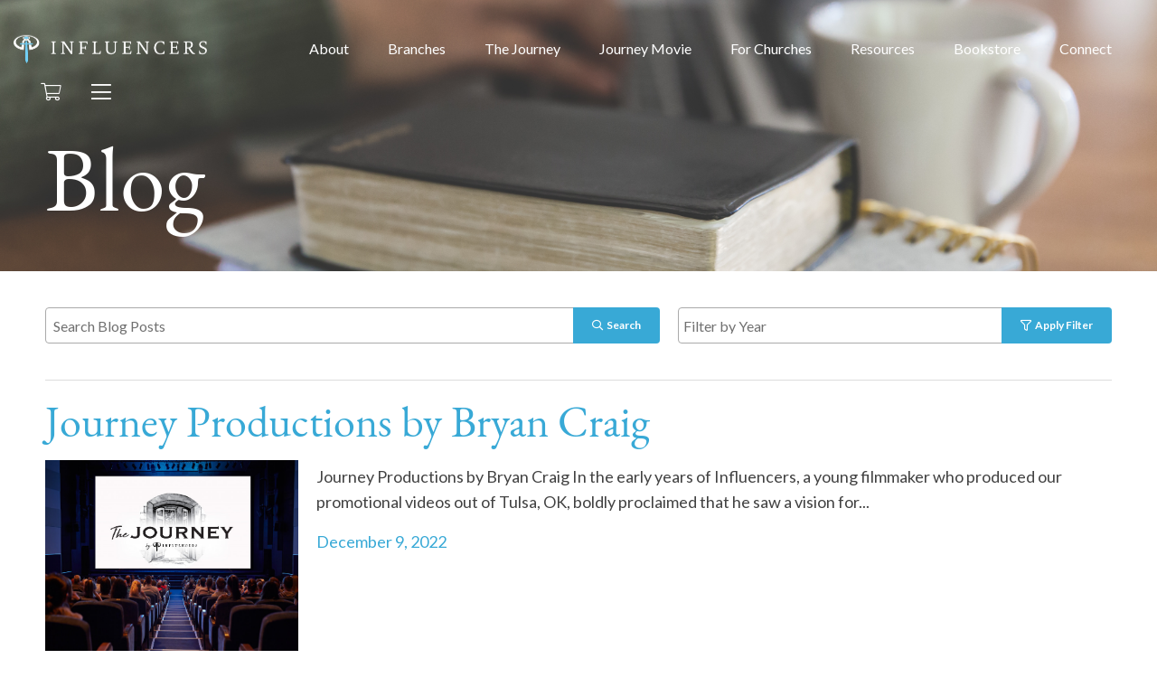

--- FILE ---
content_type: text/html; charset=utf-8
request_url: https://influencers.org/resources/blog/archive/2022/12/9
body_size: 6050
content:
<!doctype html>
<html>
	<head>
		<base href="https://influencers.org/"><!--[if lte IE 6]></base><![endif]-->
		<title>Blog - In Dec 9, 2022, 12:00 AM &raquo; Influencers Global Ministries</title>
		<meta charset="utf-8" />
		<meta name="viewport" content="width=device-width, initial-scale=1.0" />
		<meta name="viewport" content="height=device-height, width=device-width, initial-scale=1.0, minimum-scale=1.0, maximum-scale=1.0, user-scalable=no">
		<meta name="msapplication-TileColor" content="#ffffff">
		<meta name="theme-color" content="#ffffff">
		<meta name="generator" content="SilverStripe - https://www.silverstripe.org" />
<meta http-equiv="Content-Type" content="text/html; charset=utf-8" />
        <link rel="preconnect" href="https://fonts.gstatic.com">
        <link rel="preconnect" href="https://fonts.gstatic.com">
        <link href="https://fonts.googleapis.com/css2?family=Lato:wght@400;700&display=swap" rel="stylesheet">
        <link rel="stylesheet" href="https://use.typekit.net/zpd1rfi.css">
        <link rel="icon" href="/_resources/themes/influencers/images/favicon.png" sizes="192x192" />
        <link href="https://cdn.jsdelivr.net/npm/select2@4.1.0-rc.0/dist/css/select2.min.css" rel="stylesheet" />

        <meta name="generator" content="SilverStripe - https://www.silverstripe.org" />
<meta http-equiv="Content-Type" content="text/html; charset=utf-8" />
        
        <link rel="canonical" href="https://www.influencers.org/resources/blog/" />
        

        <!-- IE-be-gone -->
        <script>if (navigator.userAgent.indexOf(".NET") > -1) location.assign("https://www.microsoft.com/en-us/edge");</script>
        

        
            <!-- Global site tag (gtag.js) - Google Analytics -->
            <script async src="https://www.googletagmanager.com/gtag/js?id=G-538Z6S44BR"></script>
            <script>
              window.dataLayer = window.dataLayer || [];
              function gtag(){dataLayer.push(arguments);}
              gtag('js', new Date());

              gtag('config', 'G-538Z6S44BR');
            </script>
        
        <script> var _ctct_m = "087527c0ae1973af1a8f93cc603d21fd"; </script>
        <script id="signupScript" src="//static.ctctcdn.com/js/signup-form-widget/current/signup-form-widget.min.js" async="" defer=""></script>
        <script src="https://maps.googleapis.com/maps/api/js?key=AIzaSyAUME4TW3LL-S-Evf0SkW1-maP7WYA6iJs"></script>
        <script src="https://player.vimeo.com/api/player.js"></script>
        <!-- Hotjar Tracking Code for https://influencers.org -->
        <script>
            (function(h,o,t,j,a,r){
                h.hj=h.hj||function(){(h.hj.q=h.hj.q||[]).push(arguments)};
                h._hjSettings={hjid:2696637,hjsv:6};
                a=o.getElementsByTagName('head')[0];
                r=o.createElement('script');r.async=1;
                r.src=t+h._hjSettings.hjid+j+h._hjSettings.hjsv;
                a.appendChild(r);
            })(window,document,'https://static.hotjar.com/c/hotjar-','.js?sv=');
        </script>
	<link rel="stylesheet" type="text/css" href="/_resources/themes/influencers/css/app.css?m=1726246032" />
<link rel="stylesheet" type="text/css" href="/_resources/themes/influencers/css/fontawesome.all.min.css?m=1610726696" />
<link rel="stylesheet" type="text/css" href="/_resources/vendor/adair-creative/recaptcha/dist/ReCAPTCHA.css" />
</head>
    <body class="Blog">
        <div id="nav-shade"></div>
<header id="header">
    
    <div class="grid-container fluid header-inner">
        <div class="grid-x grid-margin-x align-middle align-justify">
            <div class="cell-logo">
                <a class="logo logo-light" href="/">
                    <img src="/assets/logos/influencers-logo-full-white.png" alt="Influencers Logo" />
                </a>
                <a class="logo logo-dark" href="/">
                    <img src="/assets/logos/influencers-logo-dark.png" alt="Influencers Logo" />
                </a>
            </div>
            <div class="cell-top-menu">
                <ul class="top-menu">
                    
                    <li class="item top-menu-item">
                        <a class="link first" href="/about-us/">About</a>
                        
                            <ul class="sub-menu">
                            
                                <li class="item">
                                    <a class="link first" href="/about-us/">About Influencers</a>
                                </li>
                            
                                <li class="item">
                                    <a class="link " href="/about-us/our-history/">Our History</a>
                                </li>
                            
                                <li class="item">
                                    <a class="link " href="/about-us/our-dna/">Our DNA</a>
                                </li>
                            
                                <li class="item">
                                    <a class="link " href="/about-us/statement-of-faith/">Statement of Faith</a>
                                </li>
                            
                                <li class="item">
                                    <a class="link last" href="/the-journey/locations/">Locations</a>
                                </li>
                            
                            </ul>
                        
                    </li>
                    
                    <li class="item top-menu-item">
                        <a class="link " href="/our-ministries/">Branches</a>
                        
                            <ul class="sub-menu">
                            
                                <li class="item">
                                    <a class="link first" href="/our-ministries/">Men</a>
                                </li>
                            
                                <li class="item">
                                    <a class="link " href="/our-ministries/influencers-women/">Women</a>
                                </li>
                            
                                <li class="item">
                                    <a class="link " href="/our-ministries/a-ministry-to-couples/">Couples</a>
                                </li>
                            
                                <li class="item">
                                    <a class="link " href="/our-ministries/a-ministry-to-inmates/">Prison</a>
                                </li>
                            
                                <li class="item">
                                    <a class="link " href="/espanol/">Español</a>
                                </li>
                            
                                <li class="item">
                                    <a class="link last" href="/the-journey/locations/international/">International</a>
                                </li>
                            
                            </ul>
                        
                    </li>
                    
                    <li class="item top-menu-item">
                        <a class="link " href="/the-journey/">The Journey</a>
                        
                            <ul class="sub-menu">
                            
                                <li class="item">
                                    <a class="link first" href="/the-journey/">What is the Journey?</a>
                                </li>
                            
                                <li class="item">
                                    <a class="link " href="/journey-opportunities/">Find A Journey Group</a>
                                </li>
                            
                                <li class="item">
                                    <a class="link " href="/new-to-the-journey/">I&#039;m New</a>
                                </li>
                            
                                <li class="item">
                                    <a class="link " href="/starting-my-journey/">I&#039;m a Participant</a>
                                </li>
                            
                                <li class="item">
                                    <a class="link " href="/lead-a-journey-group/">I&#039;m a Guide</a>
                                </li>
                            
                                <li class="item">
                                    <a class="link " href="/pastors/">For Churches</a>
                                </li>
                            
                                <li class="item">
                                    <a class="link " href="/the-journey/6-week-intro/">6-week Intro</a>
                                </li>
                            
                                <li class="item">
                                    <a class="link " href="/the-journey/9-month-journey/">9-month Journey</a>
                                </li>
                            
                                <li class="item">
                                    <a class="link " href="/the-journey/testimonies/">Testimonies</a>
                                </li>
                            
                                <li class="item">
                                    <a class="link last" href="/the-journey-film/">Journey Movie</a>
                                </li>
                            
                            </ul>
                        
                    </li>
                    
                    <li class="item top-menu-item">
                        <a class="link " href="/the-journey-film/">Journey Movie</a>
                        
                    </li>
                    
                    <li class="item top-menu-item">
                        <a class="link " href="/pastors/">For Churches</a>
                        
                            <ul class="sub-menu">
                            
                                <li class="item">
                                    <a class="link first" href="/pastors/">To Pastors</a>
                                </li>
                            
                                <li class="item">
                                    <a class="link " href="https://influencersglobal.churchcenter.com/registrations/events/2145705">Influencers Church Discipleship Network</a>
                                </li>
                            
                                <li class="item">
                                    <a class="link last" href="/our-ministries/the-abiding-network/">Abiding Network</a>
                                </li>
                            
                            </ul>
                        
                    </li>
                    
                    <li class="item top-menu-item">
                        <a class="link " href="/resources/">Resources</a>
                        
                            <ul class="sub-menu">
                            
                                <li class="item">
                                    <a class="link first" href="/resources/">Featured Resources</a>
                                </li>
                            
                                <li class="item">
                                    <a class="link " href="/resources/blog/">Blog</a>
                                </li>
                            
                                <li class="item">
                                    <a class="link " href="/resources/podcasts/">Podcasts</a>
                                </li>
                            
                                <li class="item">
                                    <a class="link " href="/resources/videos/">Videos</a>
                                </li>
                            
                                <li class="item">
                                    <a class="link " href="/resources/devotionals/">Devotionals</a>
                                </li>
                            
                                <li class="item">
                                    <a class="link last" href="https://www.bible.com/organizations/52275ada-fa36-4907-8acc-0b0c4758dd3d">Influencers on the Bible App</a>
                                </li>
                            
                            </ul>
                        
                    </li>
                    
                    <li class="item top-menu-item">
                        <a class="link " href="/shop">Bookstore</a>
                        
                    </li>
                    
                    <li class="item top-menu-item">
                        <a class="link last" href="/connect/">Connect</a>
                        
                            <ul class="sub-menu">
                            
                                <li class="item">
                                    <a class="link first" href="https://the-journey.org/day-of-giving">Day of Giving</a>
                                </li>
                            
                                <li class="item">
                                    <a class="link " href="https://us06web.zoom.us/meeting/register/tJMrf-iorDsuGNYXhY-mwV19fXf0pfS9XEnS">Weekly Prayer Call</a>
                                </li>
                            
                                <li class="item">
                                    <a class="link " href="/connect/souly-interest/">Souly x The Journey</a>
                                </li>
                            
                                <li class="item">
                                    <a class="link " href="/give/">Give to Influencers</a>
                                </li>
                            
                                <li class="item">
                                    <a class="link " href="/prayer-wall/">Prayer Wall</a>
                                </li>
                            
                                <li class="item">
                                    <a class="link " href="/events/">Events</a>
                                </li>
                            
                                <li class="item">
                                    <a class="link " href="/journey-opportunities/">Find A Journey Group</a>
                                </li>
                            
                                <li class="item">
                                    <a class="link last" href="/connect/">Contact Us</a>
                                </li>
                            
                            </ul>
                        
                    </li>
                    
                </ul>
            </div>
            <div class="cell-buttons">
                <a class="btn-cart" href="/cart"><i class="fal fa-shopping-cart"></i></a>
                <a class="btn-menu" href="/"><i class="fal fa-bars"></i><i class="fal fa-times"></i></a>
            </div>
        </div>
    </div>
    
    <div class="nav-tray" id="dropdown-menu">
        <div class="grid-container fluid">
            <div class="grid-x align-center">
                <div class="cell medium-9 large-8">
                    <div class="grid-x grid-margin-x">
                        
                        <div class="cell medium-3">
                            <ul class="main-menu">
                                
                                <li class="item l1-item ">
                                    <span class="btn-expand"><i class="fal fa-plus"></i><i class="fal fa-minus"></i></span>
                                    <a class="link first" href="/about-us/">About</a>
                                    
                                        <ul class="sub-menu">
                                        
                                            <li class="item">
                                                <a class="link first" href="/about-us/our-history/">Our History</a>
                                            </li>
                                        
                                            <li class="item">
                                                <a class="link " href="/about-us/our-dna/">Our DNA</a>
                                            </li>
                                        
                                            <li class="item">
                                                <a class="link " href="/about-us/statement-of-faith/">Statement of Faith</a>
                                            </li>
                                        
                                            <li class="item">
                                                <a class="link last" href="/the-journey/locations/">Locations</a>
                                            </li>
                                        
                                        </ul>
                                    
                                </li>
                                
                            </ul>
                        </div>
                        
                        <div class="cell medium-3">
                            <ul class="main-menu">
                                
                                <li class="item l1-item ">
                                    <span class="btn-expand"><i class="fal fa-plus"></i><i class="fal fa-minus"></i></span>
                                    <a class="link " href="/our-ministries/">Branches</a>
                                    
                                        <ul class="sub-menu">
                                        
                                            <li class="item">
                                                <a class="link first" href="/our-ministries/">Men</a>
                                            </li>
                                        
                                            <li class="item">
                                                <a class="link " href="/our-ministries/influencers-women/">Women</a>
                                            </li>
                                        
                                            <li class="item">
                                                <a class="link " href="/our-ministries/a-ministry-to-couples/">Couples</a>
                                            </li>
                                        
                                            <li class="item">
                                                <a class="link " href="/our-ministries/a-ministry-to-inmates/">Prison</a>
                                            </li>
                                        
                                            <li class="item">
                                                <a class="link " href="/espanol/">Español</a>
                                            </li>
                                        
                                            <li class="item">
                                                <a class="link last" href="/the-journey/locations/international/">International</a>
                                            </li>
                                        
                                        </ul>
                                    
                                </li>
                                
                            </ul>
                        </div>
                        
                        <div class="cell medium-3">
                            <ul class="main-menu">
                                
                                <li class="item l1-item ">
                                    <span class="btn-expand"><i class="fal fa-plus"></i><i class="fal fa-minus"></i></span>
                                    <a class="link " >The Journey</a>
                                    
                                        <ul class="sub-menu">
                                        
                                            <li class="item">
                                                <a class="link first" href="/the-journey/">What is the Journey?</a>
                                            </li>
                                        
                                            <li class="item">
                                                <a class="link " href="/journey-opportunities/">Find A Journey Group</a>
                                            </li>
                                        
                                            <li class="item">
                                                <a class="link " href="/new-to-the-journey/">I&#039;m New</a>
                                            </li>
                                        
                                            <li class="item">
                                                <a class="link " href="/the-journey/6-week-intro/">6-week Intro</a>
                                            </li>
                                        
                                            <li class="item">
                                                <a class="link " href="/the-journey/9-month-journey/">9-month Journey</a>
                                            </li>
                                        
                                            <li class="item">
                                                <a class="link last" href="/the-journey/testimonies/">Testimonies</a>
                                            </li>
                                        
                                        </ul>
                                    
                                </li>
                                
                            </ul>
                        </div>
                        
                        <div class="cell medium-3">
                            <ul class="main-menu">
                                
                                <li class="item l1-item ">
                                    <span class="btn-expand"><i class="fal fa-plus"></i><i class="fal fa-minus"></i></span>
                                    <a class="link " href="/pastors/">For Churches</a>
                                    
                                        <ul class="sub-menu">
                                        
                                            <li class="item">
                                                <a class="link first" href="/pastors/">For Pastors</a>
                                            </li>
                                        
                                            <li class="item">
                                                <a class="link " href="https://influencersglobal.churchcenter.com/registrations/events/2145705">Influencers Church Discipleship Network</a>
                                            </li>
                                        
                                            <li class="item">
                                                <a class="link last" href="/our-ministries/the-abiding-network/">Abiding Network</a>
                                            </li>
                                        
                                        </ul>
                                    
                                </li>
                                
                            </ul>
                        </div>
                        
                        <div class="cell medium-3">
                            <ul class="main-menu">
                                
                                <li class="item l1-item ">
                                    <span class="btn-expand"><i class="fal fa-plus"></i><i class="fal fa-minus"></i></span>
                                    <a class="link " href="/resources/">Resources</a>
                                    
                                        <ul class="sub-menu">
                                        
                                            <li class="item">
                                                <a class="link first" href="/resources/">Featured Resources</a>
                                            </li>
                                        
                                            <li class="item">
                                                <a class="link " href="https://shop.influencers.org">Bookstore</a>
                                            </li>
                                        
                                            <li class="item">
                                                <a class="link " href="/resources/blog/">Blog</a>
                                            </li>
                                        
                                            <li class="item">
                                                <a class="link " href="/resources/podcasts/">Podcasts</a>
                                            </li>
                                        
                                            <li class="item">
                                                <a class="link " href="/resources/videos/">Videos</a>
                                            </li>
                                        
                                            <li class="item">
                                                <a class="link last" href="/resources/devotionals/">Devotionals</a>
                                            </li>
                                        
                                        </ul>
                                    
                                </li>
                                
                            </ul>
                        </div>
                        
                        <div class="cell medium-3">
                            <ul class="main-menu">
                                
                                <li class="item l1-item ">
                                    <span class="btn-expand"><i class="fal fa-plus"></i><i class="fal fa-minus"></i></span>
                                    <a class="link " href="/connect/">Connect</a>
                                    
                                        <ul class="sub-menu">
                                        
                                            <li class="item">
                                                <a class="link first" href="http://dayofgiving.influencers.org">Day of Giving</a>
                                            </li>
                                        
                                            <li class="item">
                                                <a class="link " href="/connect/">Contact Us</a>
                                            </li>
                                        
                                            <li class="item">
                                                <a class="link " href="/give/">Give to Influencers</a>
                                            </li>
                                        
                                            <li class="item">
                                                <a class="link " href="/prayer-wall/">Prayer Wall</a>
                                            </li>
                                        
                                            <li class="item">
                                                <a class="link " href="/events/">Events</a>
                                            </li>
                                        
                                            <li class="item">
                                                <a class="link " href="https://us06web.zoom.us/meeting/register/tJMrf-iorDsuGNYXhY-mwV19fXf0pfS9XEnS#/registration">Weekly Prayer Call</a>
                                            </li>
                                        
                                            <li class="item">
                                                <a class="link last" href="/connect/souly-interest/">Souly x The Journey</a>
                                            </li>
                                        
                                        </ul>
                                    
                                </li>
                                
                            </ul>
                        </div>
                        
                        <div class="cell medium-3">
                            <ul class="main-menu">
                                
                                <li class="item l1-item ">
                                    <a class="link " href="/the-journey-film/">Journey Movie</a>
                                </li>
                            
                            </ul>
                        </div>
                        
                        <div class="cell medium-3">
                            <ul class="main-menu">
                                
                                <li class="item l1-item hide-for-medium">
                                    <a class="link last" href="https://shop.influencers.org">Bookstore</a>
                                </li>
                            
                            </ul>
                        </div>
                        
                    </div>
                </div>
                <div class="cell large-1 show-for-large"></div>
                <div class="cell medium-3">
                    <ul class="tertiary-menu">
                        <li class="item">
                            <a class="link" href="/new-to-the-journey/">I'm New</a>
                        </li>
                        <li class="item">
                            <a class="link" href="/starting-my-journey/">I'm a Journey Participant</a>
                        </li>
                        <li class="item">
                            <a class="link" href="/lead-a-journey-group/">I'm a Journey Guide</a>
                        </li>
                        <li class="item">
                            <a class="link" href="/the-journey-film/">The Journey Movie</a>
                        </li>
                        <li><br /></li>
                        <li><a href="/give" class="button fluid">Giving</a></li>
                    </ul>
                </div>
            </div>
        </div>
        <div class="grid-container fluid bottom-row">
            <div class="grid-x align-center">
                <div class="cell">
                    <div class="grid-x">
                        <div class="cell medium-8 text-left">
                            <p class="text-small"><a href="/cdn-cgi/l/email-protection#90f3fffefef5f3e4d0f9fef6fce5f5fef3f5e2e3beffe2f7"><span class="__cf_email__" data-cfemail="8ae9e5e4e4efe9fecae3e4ece6ffefe4e9eff8f9a4e5f8ed">[email&#160;protected]</span></a> &nbsp;&nbsp;|&nbsp;&nbsp; 1003 S.E. 14th St. Ste. 5, Bentonville, AR  72712 &nbsp;&nbsp;|&nbsp;&nbsp; 479-974-1112</p>
                        </div>
                        <div class="cell medium-4 social-links-cell">
                            <span class="social-links-shortcode">

    <a href="https://www.facebook.com/InfluencersGlobalMinistries" target="_blank" class="btn-social"><i class="fab fa-facebook-f"></i></a>
    <a href="https://www.instagram.com/influencersglobalministries/" target="_blank" class="btn-social"><i class="fab fa-instagram"></i></a>
    
    <a target="_blank" href="https://www.youtube.com/user/influencersmedia" class="btn-social"><i class="fab fa-youtube"></i></a>
    <a target="_blank" href="https://www.linkedin.com/company/influencers-global-ministries/" class="btn-social"><i class="fab fa-linkedin-in"></i></a>

</span>

                        </div>
                    </div>
                </div>
            </div>
        </div>
    </div>


</header>

		<div id="page-heading" class="page-heading height-Standard rellax" data-rellax-speed="0" style="background-image: url(/assets/Uploads/lightstock_571760_medium_bryan_craig.jpg)">
    <span class="tint" style="opacity:0;"></span>
    <div class="grid-container">
        <div class="grid-x grid-margin-x align-left align-bottom">
            <div class="cell medium-6 large-8">
                <div class="header-content">
                    <h1 class="heading">Blog</h1>
                </div>
            </div>
            <div class="cell medium-6 large-4">
                <form class="blog-search-wrap hide">
                    <input id="blog-search-bar" type="text" name="q" placeholder="Search" value="" />
                    <select class="hide" name="years[]" multiple data-placeholder="Filter by Year">
                    
                        <option  value="2025">2025</option>
                    
                        <option  value="2024">2024</option>
                    
                        <option  value="2023">2023</option>
                    
                        <option  value="2022">2022</option>
                    
                        <option  value="2021">2021</option>
                    
                        <option  value="2020">2020</option>
                    
                        <option  value="2019">2019</option>
                    
                        <option  value="2018">2018</option>
                    
                        <option  value="2017">2017</option>
                    
                        <option  value="2016">2016</option>
                    
                        <option  value="2015">2015</option>
                    
                        <option  value="2014">2014</option>
                    
                        <option  value="2013">2013</option>
                    
                        <option  value="2012">2012</option>
                    
                        <option  value="2011">2011</option>
                    
                        <option  value="2010">2010</option>
                    
                        <option  value="2009">2009</option>
                    
                    </select>
                    <button type="submit" class="btn-search"><i class="fal fa-search"></i></button>
                </form>
            </div>
        </div>
    </div>
</div>

<section class="grid-container category-filter hide">
    <div class="grid-x grid-margin-x">
        <div class="cell">
        	<a class="category" href="/resources/blog/">All</a>
        	
        		<a class="category" href="/resources/blog/category/influencers-prayer" >Influencers Prayer</a>
        	
        		<a class="category" href="/resources/blog/category/podcast" >Podcast</a>
        	
        		<a class="category" href="/resources/blog/category/announcements" >Announcements</a>
        	
        		<a class="category" href="/resources/blog/category/influencers-devotionals" >Influencers Devotionals</a>
        	
        		<a class="category" href="/resources/blog/category/blog" >Blog</a>
        	
        		<a class="category" href="/resources/blog/category/uncategorized" >uncategorized</a>
        	
        		<a class="category" href="/resources/blog/category/stories-of-influence" >stories-of-influence</a>
        	
        		<a class="category" href="/resources/blog/category/band-of-brothers" >band-of-brothers</a>
        	
        		<a class="category" href="/resources/blog/category/divorce-in-bible" >divorce-in-bible</a>
        	
        		<a class="category" href="/resources/blog/category/influencers-west" >influencers-west</a>
        	
        		<a class="category" href="/resources/blog/category/man-of-god" >man-of-god</a>
        	
        		<a class="category" href="/resources/blog/category/mens-bible-study" >mens-bible-study</a>
        	
        		<a class="category" href="/resources/blog/category/so-cal" >so-cal</a>
        	
        		<a class="category" href="/resources/blog/category/follow-christ" >follow-christ</a>
        	
        		<a class="category" href="/resources/blog/category/irvine" >irvine</a>
        	
        		<a class="category" href="/resources/blog/category/knowing-god" >knowing-god</a>
        	
        		<a class="category" href="/resources/blog/category/mike-ryan" >mike-ryan</a>
        	
        		<a class="category" href="/resources/blog/category/irvine-bible-study" >irvine-bible-study</a>
        	
        		<a class="category" href="/resources/blog/category/general" >general</a>
        	
        		<a class="category" href="/resources/blog/category/pete-mckenzie" >pete-mckenzie</a>
        	
        		<a class="category" href="/resources/blog/category/influencers" >influencers</a>
        	
        		<a class="category" href="/resources/blog/category/irvine-band-of-brothers" >irvine-band-of-brothers</a>
        	
        		<a class="category" href="/resources/blog/category/events" >EVENTS</a>
        	
        		<a class="category" href="/resources/blog/category/resources" >Resources</a>
        	
        		<a class="category" href="/resources/blog/category/shop" >Shop</a>
        	
        		<a class="category" href="/resources/blog/category/prayer" >Prayer</a>
        	
        		<a class="category" href="/resources/blog/category/videos" >Videos</a>
        	
        		<a class="category" href="/resources/blog/category/news-and-updates" >News &amp; Updates</a>
        	
        		<a class="category" href="/resources/blog/category/event" >Event</a>
        	
        		<a class="category" href="/resources/blog/category/devo" >devo</a>
        	
        		<a class="category" href="/resources/blog/category/blogs" >blogs</a>
        	
        		<a class="category" href="/resources/blog/category/devotionals" >devotionals</a>
        	
        		<a class="category" href="/resources/blog/category/news" >news</a>
        	
        		<a class="category" href="/resources/blog/category/announcement" >announcement</a>
        	
        		<a class="category" href="/resources/blog/category/devotional" >devotional</a>
        	
        		<a class="category" href="/resources/blog/category/influencers-devotional" >influencers devotional</a>
        	
        		<a class="category" href="/resources/blog/category/spanish-devotionals" >Spanish Devotionals</a>
        	
        </div>
    </div>
</section>


<div class="articles grid-container">
    <div class="grid-x grid-margin-x align-justify">
        
        <div class="medium-7 cell">
            <form class="blog-search-wrap">
                <input id="blog-search-input" class="search-input" type="text" name="q" placeholder="Search Blog Posts" value="" />
                <select class="hide" name="years[]" multiple data-placeholder="Filter by Year">
                
                    <option  value="2025">2025</option>
                
                    <option  value="2024">2024</option>
                
                    <option  value="2023">2023</option>
                
                    <option  value="2022">2022</option>
                
                    <option  value="2021">2021</option>
                
                    <option  value="2020">2020</option>
                
                    <option  value="2019">2019</option>
                
                    <option  value="2018">2018</option>
                
                    <option  value="2017">2017</option>
                
                    <option  value="2016">2016</option>
                
                    <option  value="2015">2015</option>
                
                    <option  value="2014">2014</option>
                
                    <option  value="2013">2013</option>
                
                    <option  value="2012">2012</option>
                
                    <option  value="2011">2011</option>
                
                    <option  value="2010">2010</option>
                
                    <option  value="2009">2009</option>
                
                </select>
                <button type="submit" class="button small"><i class="far fa-search"></i>&nbsp; Search</button>
            </form>
        </div>
        <div class="medium-5 cell">
            <form class="form-date-filter">
                <input id="blog-search-hidden" type="hidden" name="q" value="" />
                <select class="blog-date-select" name="years[]" multiple data-placeholder="Filter by Year">
                
                    <option  value="2025">2025</option>
                
                    <option  value="2024">2024</option>
                
                    <option  value="2023">2023</option>
                
                    <option  value="2022">2022</option>
                
                    <option  value="2021">2021</option>
                
                    <option  value="2020">2020</option>
                
                    <option  value="2019">2019</option>
                
                    <option  value="2018">2018</option>
                
                    <option  value="2017">2017</option>
                
                    <option  value="2016">2016</option>
                
                    <option  value="2015">2015</option>
                
                    <option  value="2014">2014</option>
                
                    <option  value="2013">2013</option>
                
                    <option  value="2012">2012</option>
                
                    <option  value="2011">2011</option>
                
                    <option  value="2010">2010</option>
                
                    <option  value="2009">2009</option>
                
                </select>
                <button class="button small" type="submit"><i class="far fa-filter"></i>&nbsp; Apply Filter</button>
            </form>
        </div>
        <div class="cell">
            <div class="divider"></div>
        	
                <br />
        		<div class="post-summary">
	<h2>
		<a href="/resources/blog/journey-productions-by-bryan-craig/" title="Read more about 'Journey Productions by Bryan Craig'...">
			Journey Productions by Bryan Craig
		</a>
	</h2>

	<p class="post-image">
		<a href="/resources/blog/journey-productions-by-bryan-craig/" title="Read more about 'Journey Productions by Bryan Craig'...">
			<img src="/assets/Uploads/lightstock_77219_medium_bryan_craig4__ScaleWidthWzc5NV0.jpg" alt="lightstock 77219 medium bryan craig4" />

		</a>
	</p>

	
		<p>Journey Productions by Bryan Craig

In the early years of Influencers, a young filmmaker who produced our promotional videos out of Tulsa, OK, boldly proclaimed that he saw a vision for...</p>
	
        <p>
        <a href="/resources/blog/archive/2022/12/9">December 9, 2022</a>
        </p>

</div>

                <hr style="opacity:.25;" />
        	
        </div>
    </div>
</div>
<div class="text-center">

    


</div>

        
<footer id="footer">
    <div class="grid-container">
        <div class="grid-x grid-margin-x footer-top">
            
                <div class="cell">
                    <p class="text-center"><img src="/assets/logos/influencers-logo-mark.png" alt="" width="47" height="52" class="leftAlone ss-htmleditorfield-file image"></p><p class="text-center">&nbsp;&nbsp;</p><p class="text-center"><span class="text-gray"><a href="/about-us/">About</a>&nbsp;&nbsp; &nbsp;&nbsp; &nbsp;&nbsp;&nbsp;&nbsp;<a href="/the-journey/">The Journey</a>&nbsp;&nbsp; &nbsp;&nbsp; &nbsp;&nbsp;&nbsp;&nbsp;<a href="/resources/">Resources</a><a href="/resources/"></a>&nbsp;&nbsp; &nbsp;&nbsp; &nbsp;&nbsp;&nbsp;&nbsp;<a href="https://shop.influencers.org">Shop</a>&nbsp;&nbsp; &nbsp;&nbsp; &nbsp;&nbsp;&nbsp;&nbsp;<a href="/connect/">Connect</a></span></p><p class="text-center">&nbsp;&nbsp;</p><p class="text-center"><span class="text-small"><span class="social-links-shortcode white">

    <a href="https://www.facebook.com/InfluencersGlobalMinistries" target="_blank" class="btn-social"><i class="fab fa-facebook-f"></i></a>
    <a href="https://www.instagram.com/influencersglobalministries/" target="_blank" class="btn-social"><i class="fab fa-instagram"></i></a>
    
    <a target="_blank" href="https://www.youtube.com/user/influencersmedia" class="btn-social"><i class="fab fa-youtube"></i></a>
    <a target="_blank" href="https://www.linkedin.com/company/influencers-global-ministries/" class="btn-social"><i class="fab fa-linkedin-in"></i></a>

</span>
</span></p><p class="text-center">&nbsp;&nbsp;</p><p class="text-center">Bookstore Hours: Tuesday-Thursday, 10:30AM-1:00PM&nbsp;</p><p class="text-center"><span class="text-small"><a href="/cdn-cgi/l/email-protection#31525e5f5f54524571585f575d44545f525443421f5e43560e4244535b5452450c785f575d44545f5254434214030166545342584554140301785f4044584348"><span class="__cf_email__" data-cfemail="a8cbc7c6c6cdcbdce8c1c6cec4ddcdc6cbcddadb86c7dacf">[email&#160;protected]</span></a>&nbsp;&nbsp; &nbsp;&nbsp; |&nbsp; &nbsp; &nbsp; 1003 SE 14th St. Suite 5 Bentonville, AR 72712 &nbsp; &nbsp; |&nbsp;&nbsp; &nbsp;&nbsp; 479-974-1112</span></p>
                </div>
            
        </div>
        <div class="grid-x footer-bottom">
            <div class="cell text-center">
                <p class="text-xsmall">Influencers Global Ministries is a 501c3 Non-Profit ministry</p>
                <p class="text-xsmall">&copy; 2026 Influencers Global Ministries.</p>
                <p class="text-xsmall" style="margin-top:15px;">Website <a href="http://madebyprisma.com" target="_blank">Made by Prisma</a></p>
            </div>
        </div>
    </div>
</footer>

        
	<script data-cfasync="false" src="/cdn-cgi/scripts/5c5dd728/cloudflare-static/email-decode.min.js"></script><script type="application/javascript" src="/_resources/themes/influencers/js/min/lib.js?m=1633626366"></script>
<script type="application/javascript" src="/_resources/themes/influencers/js/min/app.js?m=1724776211"></script>
<script type="application/javascript" src="/_resources/vendor/adair-creative/recaptcha/dist/ReCAPTCHA.js"></script>
<script defer src="https://static.cloudflareinsights.com/beacon.min.js/vcd15cbe7772f49c399c6a5babf22c1241717689176015" integrity="sha512-ZpsOmlRQV6y907TI0dKBHq9Md29nnaEIPlkf84rnaERnq6zvWvPUqr2ft8M1aS28oN72PdrCzSjY4U6VaAw1EQ==" data-cf-beacon='{"version":"2024.11.0","token":"cd36d242865647c79638078e606a8f95","r":1,"server_timing":{"name":{"cfCacheStatus":true,"cfEdge":true,"cfExtPri":true,"cfL4":true,"cfOrigin":true,"cfSpeedBrain":true},"location_startswith":null}}' crossorigin="anonymous"></script>
</body>
</html>


--- FILE ---
content_type: text/css
request_url: https://influencers.org/_resources/themes/influencers/css/app.css?m=1726246032
body_size: 36342
content:
@media print, screen and (min-width: 40em){.reveal,.reveal.tiny,.reveal.small,.reveal.large{right:auto;left:auto;margin:0 auto}}.slick-slider{position:relative;display:block;box-sizing:border-box;-webkit-touch-callout:none;-webkit-user-select:none;-moz-user-select:none;-ms-user-select:none;user-select:none;touch-action:pan-y;-webkit-tap-highlight-color:transparent}.slick-list{position:relative;overflow:hidden;display:block;margin:0;padding:0}.slick-list:focus{outline:none}.slick-list.dragging{cursor:pointer;cursor:hand}.slick-slider .slick-track,.slick-slider .slick-list{transform:translate3d(0, 0, 0)}.slick-track{position:relative;left:0;top:0;display:block;margin-left:auto;margin-right:auto}.slick-track:before,.slick-track:after{content:"";display:table}.slick-track:after{clear:both}.slick-loading .slick-track{visibility:hidden}.slick-slide{float:left;height:100%;min-height:1px;display:none}[dir="rtl"] .slick-slide{float:right}.slick-slide img{display:block}.slick-slide.slick-loading img{display:none}.slick-slide.dragging img{pointer-events:none}.slick-initialized .slick-slide{display:block}.slick-loading .slick-slide{visibility:hidden}.slick-vertical .slick-slide{display:block;height:auto;border:1px solid transparent}.slick-arrow.slick-hidden{display:none}/*! normalize.css v8.0.0 | MIT License | github.com/necolas/normalize.css */html{line-height:1.15;-webkit-text-size-adjust:100%}body{margin:0}h1{font-size:2em;margin:0.67em 0}hr{box-sizing:content-box;height:0;overflow:visible}pre{font-family:monospace, monospace;font-size:1em}a{background-color:transparent}abbr[title]{border-bottom:none;text-decoration:underline;-webkit-text-decoration:underline dotted;text-decoration:underline dotted}b,strong{font-weight:bolder}code,kbd,samp{font-family:monospace, monospace;font-size:1em}small{font-size:80%}sub,sup{font-size:75%;line-height:0;position:relative;vertical-align:baseline}sub{bottom:-0.25em}sup{top:-0.5em}img{border-style:none}button,input,optgroup,select,textarea{font-family:inherit;font-size:100%;line-height:1.15;margin:0}button,input{overflow:visible}button,select{text-transform:none}button,[type="button"],[type="reset"],[type="submit"]{-webkit-appearance:button}button::-moz-focus-inner,[type="button"]::-moz-focus-inner,[type="reset"]::-moz-focus-inner,[type="submit"]::-moz-focus-inner{border-style:none;padding:0}button:-moz-focusring,[type="button"]:-moz-focusring,[type="reset"]:-moz-focusring,[type="submit"]:-moz-focusring{outline:1px dotted ButtonText}fieldset{padding:0.35em 0.75em 0.625em}legend{box-sizing:border-box;color:inherit;display:table;max-width:100%;padding:0;white-space:normal}progress{vertical-align:baseline}textarea{overflow:auto}[type="checkbox"],[type="radio"]{box-sizing:border-box;padding:0}[type="number"]::-webkit-inner-spin-button,[type="number"]::-webkit-outer-spin-button{height:auto}[type="search"]{-webkit-appearance:textfield;outline-offset:-2px}[type="search"]::-webkit-search-decoration{-webkit-appearance:none}::-webkit-file-upload-button{-webkit-appearance:button;font:inherit}details{display:block}summary{display:list-item}template{display:none}[hidden]{display:none}.foundation-mq{font-family:"small=0em&medium=40em&large=64em&xlarge=75em&xxlarge=90em"}html{box-sizing:border-box;font-size:100%}*,*::before,*::after{box-sizing:inherit}body{margin:0;padding:0;background:#fff;font-family:"Lato",sans-serif;font-weight:normal;line-height:1.5;color:#424242;-webkit-font-smoothing:antialiased;-moz-osx-font-smoothing:grayscale}img{display:inline-block;vertical-align:middle;max-width:100%;height:auto;-ms-interpolation-mode:bicubic}textarea{height:auto;min-height:50px;border-radius:0}select{box-sizing:border-box;width:100%;border-radius:0}.map_canvas img,.map_canvas embed,.map_canvas object,.mqa-display img,.mqa-display embed,.mqa-display object{max-width:none !important}button{padding:0;-webkit-appearance:none;-moz-appearance:none;appearance:none;border:0;border-radius:0;background:transparent;line-height:1;cursor:auto}[data-whatinput='mouse'] button{outline:0}pre{overflow:auto}button,input,optgroup,select,textarea{font-family:inherit}.is-visible{display:block !important}.is-hidden{display:none !important}[type='text'],[type='password'],[type='date'],[type='datetime'],[type='datetime-local'],[type='month'],[type='week'],[type='email'],[type='number'],[type='search'],[type='tel'],[type='time'],[type='url'],[type='color'],textarea{display:block;box-sizing:border-box;width:100%;height:2.4375rem;margin:0 0 1rem;padding:.5rem;border:1px solid #707070;border-radius:0;background-color:#fff;box-shadow:inset 0 1px 2px rgba(10,10,10,0.1);font-family:inherit;font-size:1rem;font-weight:normal;line-height:1.5;color:#0a0a0a;transition:box-shadow 0.5s,border-color 0.25s ease-in-out;-webkit-appearance:none;-moz-appearance:none;appearance:none}[type='text']:focus,[type='password']:focus,[type='date']:focus,[type='datetime']:focus,[type='datetime-local']:focus,[type='month']:focus,[type='week']:focus,[type='email']:focus,[type='number']:focus,[type='search']:focus,[type='tel']:focus,[type='time']:focus,[type='url']:focus,[type='color']:focus,textarea:focus{outline:none;border:1px solid #424242;background-color:#fff;box-shadow:0 0 5px #707070;transition:box-shadow 0.5s,border-color 0.25s ease-in-out}textarea{max-width:100%}textarea[rows]{height:auto}input:disabled,input[readonly],textarea:disabled,textarea[readonly]{background-color:#a8a8a8;cursor:not-allowed}[type='submit'],[type='button']{-webkit-appearance:none;-moz-appearance:none;appearance:none;border-radius:0}input[type='search']{box-sizing:border-box}::-moz-placeholder{color:#707070}:-ms-input-placeholder{color:#707070}::placeholder{color:#707070}[type='file'],[type='checkbox'],[type='radio']{margin:0 0 1rem}[type='checkbox']+label,[type='radio']+label{display:inline-block;vertical-align:baseline;margin-left:.5rem;margin-right:1rem;margin-bottom:0}[type='checkbox']+label[for],[type='radio']+label[for]{cursor:pointer}label>[type='checkbox'],label>[type='radio']{margin-right:.5rem}[type='file']{width:100%}label{display:block;margin:0;font-size:.875rem;font-weight:normal;line-height:1.8;color:#0a0a0a}label.middle{margin:0 0 1rem;padding:.5625rem 0}.help-text{margin-top:-.5rem;font-size:.8125rem;font-style:italic;color:#0a0a0a}.input-group{display:flex;width:100%;margin-bottom:1rem;align-items:stretch}.input-group>:first-child,.input-group>:first-child.input-group-button>*{border-radius:0 0 0 0}.input-group>:last-child,.input-group>:last-child.input-group-button>*{border-radius:0 0 0 0}.input-group-label,.input-group-field,.input-group-button,.input-group-button a,.input-group-button input,.input-group-button button,.input-group-button label{margin:0;white-space:nowrap}.input-group-label{padding:0 1rem;border:1px solid #707070;background:#a8a8a8;color:#0a0a0a;text-align:center;white-space:nowrap;display:flex;flex:0 0 auto;align-items:center}.input-group-label:first-child{border-right:0}.input-group-label:last-child{border-left:0}.input-group-field{border-radius:0;flex:1 1 0px;min-width:0}.input-group-button{padding-top:0;padding-bottom:0;text-align:center;display:flex;flex:0 0 auto}.input-group-button a,.input-group-button input,.input-group-button button,.input-group-button label{align-self:stretch;height:auto;padding-top:0;padding-bottom:0;font-size:1rem}fieldset{margin:0;padding:0;border:0}legend{max-width:100%;margin-bottom:.5rem}.fieldset{margin:1.125rem 0;padding:1.25rem;border:1px solid #707070}.fieldset legend{margin:0;margin-left:-.1875rem;padding:0 .1875rem}select{height:2.4375rem;margin:0 0 1rem;padding:.5rem;-webkit-appearance:none;-moz-appearance:none;appearance:none;border:1px solid #707070;border-radius:0;background-color:#fff;font-family:inherit;font-size:1rem;font-weight:normal;line-height:1.5;color:#0a0a0a;background-image:url("data:image/svg+xml;utf8,<svg xmlns='http://www.w3.org/2000/svg' version='1.1' width='32' height='24' viewBox='0 0 32 24'><polygon points='0,0 32,0 16,24' style='fill: rgb%2866, 66, 66%29'></polygon></svg>");background-origin:content-box;background-position:right -1rem center;background-repeat:no-repeat;background-size:9px 6px;padding-right:1.5rem;transition:box-shadow 0.5s,border-color 0.25s ease-in-out}@media screen and (min-width: 0\0){select{background-image:url("[data-uri]")}}select:focus{outline:none;border:1px solid #424242;background-color:#fff;box-shadow:0 0 5px #707070;transition:box-shadow 0.5s,border-color 0.25s ease-in-out}select:disabled{background-color:#a8a8a8;cursor:not-allowed}select::-ms-expand{display:none}select[multiple]{height:auto;background-image:none}select:not([multiple]){padding-top:0;padding-bottom:0}.is-invalid-input:not(:focus){border-color:#cc4b37;background-color:#faedeb}.is-invalid-input:not(:focus)::-moz-placeholder{color:#cc4b37}.is-invalid-input:not(:focus):-ms-input-placeholder{color:#cc4b37}.is-invalid-input:not(:focus)::placeholder{color:#cc4b37}.is-invalid-label{color:#cc4b37}.form-error{display:none;margin-top:-.5rem;margin-bottom:1rem;font-size:.75rem;font-weight:bold;color:#cc4b37}.form-error.is-visible{display:block}div,dl,dt,dd,ul,ol,li,h1,h2,h3,h4,h5,h6,pre,form,p,blockquote,th,td{margin:0;padding:0}p{margin-bottom:1rem;font-size:inherit;line-height:1.6;text-rendering:optimizeLegibility}em,i{font-style:italic;line-height:inherit}strong,b{font-weight:bold;line-height:inherit}small{font-size:80%;line-height:inherit}h1,.h1,h2,.h2,h3,.h3,h4,.h4,h5,.h5,h6,.h6{font-family:"eb-garamond",serif;font-style:normal;font-weight:normal;color:inherit;text-rendering:optimizeLegibility}h1 small,.h1 small,h2 small,.h2 small,h3 small,.h3 small,h4 small,.h4 small,h5 small,.h5 small,h6 small,.h6 small{line-height:0;color:#707070}h1,.h1{font-size:2.125rem;line-height:1.1;margin-top:0;margin-bottom:.75rem}h2,.h2{font-size:2rem;line-height:1.1;margin-top:0;margin-bottom:.75rem}h3,.h3{font-size:1.875rem;line-height:1.1;margin-top:0;margin-bottom:.75rem}h4,.h4{font-size:1.5rem;line-height:1.1;margin-top:0;margin-bottom:.75rem}h5,.h5{font-size:1.0625rem;line-height:1.1;margin-top:0;margin-bottom:.75rem}h6,.h6{font-size:1rem;line-height:1.1;margin-top:0;margin-bottom:.75rem}@media print, screen and (min-width: 40em){h1,.h1{font-size:3.375rem}h2,.h2{font-size:3rem}h3,.h3{font-size:2.5rem}h4,.h4{font-size:1.875rem}h5,.h5{font-size:1.25rem}h6,.h6{font-size:1rem}}@media print, screen and (min-width: 64em){h1,.h1{font-size:4.5rem}h2,.h2{font-size:3rem}h3,.h3{font-size:2.5rem}h4,.h4{font-size:1.875rem}h5,.h5{font-size:1.25rem}h6,.h6{font-size:1rem}}a{line-height:inherit;color:#38A9D6;text-decoration:none;cursor:pointer}a:hover,a:focus{color:#2895c1}a img{border:0}hr{clear:both;max-width:75rem;height:0;margin:1.25rem auto;border-top:0;border-right:0;border-bottom:1px solid #707070;border-left:0}ul,ol,dl{margin-bottom:1rem;list-style-position:outside;line-height:1.6}li{font-size:inherit}ul{margin-left:1.25rem;list-style-type:disc}ol{margin-left:1.25rem}ul ul,ol ul,ul ol,ol ol{margin-left:1.25rem;margin-bottom:0}dl{margin-bottom:1rem}dl dt{margin-bottom:.3rem;font-weight:bold}blockquote{margin:0 0 1rem;padding:.5625rem 1.25rem 0 1.1875rem;border-left:1px solid #707070}blockquote,blockquote p{line-height:1.6;color:#424242}abbr,abbr[title]{border-bottom:1px dotted #0a0a0a;cursor:help;text-decoration:none}figure{margin:0}kbd{margin:0;padding:.125rem .25rem 0;background-color:#a8a8a8;font-family:Consolas,"Liberation Mono",Courier,monospace;color:#0a0a0a}.subheader{margin-top:.2rem;margin-bottom:.5rem;font-weight:normal;line-height:1.4;color:#424242}.lead{font-size:125%;line-height:1.6}.stat{font-size:2.5rem;line-height:1}p+.stat{margin-top:-1rem}ul.no-bullet,ol.no-bullet{margin-left:0;list-style:none}.cite-block,cite{display:block;color:#424242;font-size:.8125rem}.cite-block:before,cite:before{content:"— "}.code-inline,code{border:1px solid #707070;background-color:#a8a8a8;font-family:Consolas,"Liberation Mono",Courier,monospace;font-weight:normal;color:#0a0a0a;display:inline;max-width:100%;word-wrap:break-word;padding:.125rem .3125rem .0625rem}.code-block{border:1px solid #707070;background-color:#a8a8a8;font-family:Consolas,"Liberation Mono",Courier,monospace;font-weight:normal;color:#0a0a0a;display:block;overflow:auto;white-space:pre;padding:1rem;margin-bottom:1.5rem}.text-left{text-align:left}.text-right{text-align:right}.text-center{text-align:center}.text-justify{text-align:justify}@media print, screen and (min-width: 40em){.medium-text-left{text-align:left}.medium-text-right{text-align:right}.medium-text-center{text-align:center}.medium-text-justify{text-align:justify}}@media print, screen and (min-width: 64em){.large-text-left{text-align:left}.large-text-right{text-align:right}.large-text-center{text-align:center}.large-text-justify{text-align:justify}}.show-for-print{display:none !important}@media print{*{background:transparent !important;color:black !important;-webkit-print-color-adjust:economy;color-adjust:economy;box-shadow:none !important;text-shadow:none !important}.show-for-print{display:block !important}.hide-for-print{display:none !important}table.show-for-print{display:table !important}thead.show-for-print{display:table-header-group !important}tbody.show-for-print{display:table-row-group !important}tr.show-for-print{display:table-row !important}td.show-for-print{display:table-cell !important}th.show-for-print{display:table-cell !important}a,a:visited{text-decoration:underline}a[href]:after{content:" (" attr(href) ")"}.ir a:after,a[href^='javascript:']:after,a[href^='#']:after{content:''}abbr[title]:after{content:" (" attr(title) ")"}pre,blockquote{border:1px solid #424242;page-break-inside:avoid}thead{display:table-header-group}tr,img{page-break-inside:avoid}img{max-width:100% !important}@page{margin:0.5cm}p,h2,h3{orphans:3;widows:3}h2,h3{page-break-after:avoid}.print-break-inside{page-break-inside:auto}}.grid-container{padding-right:.625rem;padding-left:.625rem;max-width:75rem;margin-left:auto;margin-right:auto}@media print, screen and (min-width: 40em){.grid-container{padding-right:.625rem;padding-left:.625rem}}.grid-container.fluid{padding-right:.625rem;padding-left:.625rem;max-width:100%;margin-left:auto;margin-right:auto}@media print, screen and (min-width: 40em){.grid-container.fluid{padding-right:.625rem;padding-left:.625rem}}.grid-container.full{padding-right:0;padding-left:0;max-width:100%;margin-left:auto;margin-right:auto}.grid-x{display:flex;flex-flow:row wrap}.cell{flex:0 0 auto;min-height:0px;min-width:0px;width:100%}.cell.auto{flex:1 1 0px}.cell.shrink{flex:0 0 auto}.grid-x>.auto{width:auto}.grid-x>.shrink{width:auto}.grid-x>.small-shrink,.grid-x>.small-full,.grid-x>.small-1,.grid-x>.small-2,.grid-x>.small-3,.grid-x>.small-4,.grid-x>.small-5,.grid-x>.small-6,.grid-x>.small-7,.grid-x>.small-8,.grid-x>.small-9,.grid-x>.small-10,.grid-x>.small-11,.grid-x>.small-12{flex-basis:auto}@media print, screen and (min-width: 40em){.grid-x>.medium-shrink,.grid-x>.medium-full,.grid-x>.medium-1,.grid-x>.medium-2,.grid-x>.medium-3,.grid-x>.medium-4,.grid-x>.medium-5,.grid-x>.medium-6,.grid-x>.medium-7,.grid-x>.medium-8,.grid-x>.medium-9,.grid-x>.medium-10,.grid-x>.medium-11,.grid-x>.medium-12{flex-basis:auto}}@media print, screen and (min-width: 64em){.grid-x>.large-shrink,.grid-x>.large-full,.grid-x>.large-1,.grid-x>.large-2,.grid-x>.large-3,.grid-x>.large-4,.grid-x>.large-5,.grid-x>.large-6,.grid-x>.large-7,.grid-x>.large-8,.grid-x>.large-9,.grid-x>.large-10,.grid-x>.large-11,.grid-x>.large-12{flex-basis:auto}}.grid-x>.small-1,.grid-x>.small-2,.grid-x>.small-3,.grid-x>.small-4,.grid-x>.small-5,.grid-x>.small-6,.grid-x>.small-7,.grid-x>.small-8,.grid-x>.small-9,.grid-x>.small-10,.grid-x>.small-11,.grid-x>.small-12{flex:0 0 auto}.grid-x>.small-1{width:8.33333%}.grid-x>.small-2{width:16.66667%}.grid-x>.small-3{width:25%}.grid-x>.small-4{width:33.33333%}.grid-x>.small-5{width:41.66667%}.grid-x>.small-6{width:50%}.grid-x>.small-7{width:58.33333%}.grid-x>.small-8{width:66.66667%}.grid-x>.small-9{width:75%}.grid-x>.small-10{width:83.33333%}.grid-x>.small-11{width:91.66667%}.grid-x>.small-12{width:100%}@media print, screen and (min-width: 40em){.grid-x>.medium-auto{flex:1 1 0px;width:auto}.grid-x>.medium-shrink,.grid-x>.medium-1,.grid-x>.medium-2,.grid-x>.medium-3,.grid-x>.medium-4,.grid-x>.medium-5,.grid-x>.medium-6,.grid-x>.medium-7,.grid-x>.medium-8,.grid-x>.medium-9,.grid-x>.medium-10,.grid-x>.medium-11,.grid-x>.medium-12{flex:0 0 auto}.grid-x>.medium-shrink{width:auto}.grid-x>.medium-1{width:8.33333%}.grid-x>.medium-2{width:16.66667%}.grid-x>.medium-3{width:25%}.grid-x>.medium-4{width:33.33333%}.grid-x>.medium-5{width:41.66667%}.grid-x>.medium-6{width:50%}.grid-x>.medium-7{width:58.33333%}.grid-x>.medium-8{width:66.66667%}.grid-x>.medium-9{width:75%}.grid-x>.medium-10{width:83.33333%}.grid-x>.medium-11{width:91.66667%}.grid-x>.medium-12{width:100%}}@media print, screen and (min-width: 64em){.grid-x>.large-auto{flex:1 1 0px;width:auto}.grid-x>.large-shrink,.grid-x>.large-1,.grid-x>.large-2,.grid-x>.large-3,.grid-x>.large-4,.grid-x>.large-5,.grid-x>.large-6,.grid-x>.large-7,.grid-x>.large-8,.grid-x>.large-9,.grid-x>.large-10,.grid-x>.large-11,.grid-x>.large-12{flex:0 0 auto}.grid-x>.large-shrink{width:auto}.grid-x>.large-1{width:8.33333%}.grid-x>.large-2{width:16.66667%}.grid-x>.large-3{width:25%}.grid-x>.large-4{width:33.33333%}.grid-x>.large-5{width:41.66667%}.grid-x>.large-6{width:50%}.grid-x>.large-7{width:58.33333%}.grid-x>.large-8{width:66.66667%}.grid-x>.large-9{width:75%}.grid-x>.large-10{width:83.33333%}.grid-x>.large-11{width:91.66667%}.grid-x>.large-12{width:100%}}.grid-margin-x:not(.grid-x)>.cell{width:auto}.grid-margin-y:not(.grid-y)>.cell{height:auto}.grid-margin-x{margin-left:-.625rem;margin-right:-.625rem}@media print, screen and (min-width: 40em){.grid-margin-x{margin-left:-.625rem;margin-right:-.625rem}}.grid-margin-x>.cell{width:calc(100% - 1.25rem);margin-left:.625rem;margin-right:.625rem}@media print, screen and (min-width: 40em){.grid-margin-x>.cell{width:calc(100% - 1.25rem);margin-left:.625rem;margin-right:.625rem}}.grid-margin-x>.auto{width:auto}.grid-margin-x>.shrink{width:auto}.grid-margin-x>.small-1{width:calc(8.33333% - 1.25rem)}.grid-margin-x>.small-2{width:calc(16.66667% - 1.25rem)}.grid-margin-x>.small-3{width:calc(25% - 1.25rem)}.grid-margin-x>.small-4{width:calc(33.33333% - 1.25rem)}.grid-margin-x>.small-5{width:calc(41.66667% - 1.25rem)}.grid-margin-x>.small-6{width:calc(50% - 1.25rem)}.grid-margin-x>.small-7{width:calc(58.33333% - 1.25rem)}.grid-margin-x>.small-8{width:calc(66.66667% - 1.25rem)}.grid-margin-x>.small-9{width:calc(75% - 1.25rem)}.grid-margin-x>.small-10{width:calc(83.33333% - 1.25rem)}.grid-margin-x>.small-11{width:calc(91.66667% - 1.25rem)}.grid-margin-x>.small-12{width:calc(100% - 1.25rem)}@media print, screen and (min-width: 40em){.grid-margin-x>.auto{width:auto}.grid-margin-x>.shrink{width:auto}.grid-margin-x>.small-1{width:calc(8.33333% - 1.25rem)}.grid-margin-x>.small-2{width:calc(16.66667% - 1.25rem)}.grid-margin-x>.small-3{width:calc(25% - 1.25rem)}.grid-margin-x>.small-4{width:calc(33.33333% - 1.25rem)}.grid-margin-x>.small-5{width:calc(41.66667% - 1.25rem)}.grid-margin-x>.small-6{width:calc(50% - 1.25rem)}.grid-margin-x>.small-7{width:calc(58.33333% - 1.25rem)}.grid-margin-x>.small-8{width:calc(66.66667% - 1.25rem)}.grid-margin-x>.small-9{width:calc(75% - 1.25rem)}.grid-margin-x>.small-10{width:calc(83.33333% - 1.25rem)}.grid-margin-x>.small-11{width:calc(91.66667% - 1.25rem)}.grid-margin-x>.small-12{width:calc(100% - 1.25rem)}.grid-margin-x>.medium-auto{width:auto}.grid-margin-x>.medium-shrink{width:auto}.grid-margin-x>.medium-1{width:calc(8.33333% - 1.25rem)}.grid-margin-x>.medium-2{width:calc(16.66667% - 1.25rem)}.grid-margin-x>.medium-3{width:calc(25% - 1.25rem)}.grid-margin-x>.medium-4{width:calc(33.33333% - 1.25rem)}.grid-margin-x>.medium-5{width:calc(41.66667% - 1.25rem)}.grid-margin-x>.medium-6{width:calc(50% - 1.25rem)}.grid-margin-x>.medium-7{width:calc(58.33333% - 1.25rem)}.grid-margin-x>.medium-8{width:calc(66.66667% - 1.25rem)}.grid-margin-x>.medium-9{width:calc(75% - 1.25rem)}.grid-margin-x>.medium-10{width:calc(83.33333% - 1.25rem)}.grid-margin-x>.medium-11{width:calc(91.66667% - 1.25rem)}.grid-margin-x>.medium-12{width:calc(100% - 1.25rem)}}@media print, screen and (min-width: 64em){.grid-margin-x>.large-auto{width:auto}.grid-margin-x>.large-shrink{width:auto}.grid-margin-x>.large-1{width:calc(8.33333% - 1.25rem)}.grid-margin-x>.large-2{width:calc(16.66667% - 1.25rem)}.grid-margin-x>.large-3{width:calc(25% - 1.25rem)}.grid-margin-x>.large-4{width:calc(33.33333% - 1.25rem)}.grid-margin-x>.large-5{width:calc(41.66667% - 1.25rem)}.grid-margin-x>.large-6{width:calc(50% - 1.25rem)}.grid-margin-x>.large-7{width:calc(58.33333% - 1.25rem)}.grid-margin-x>.large-8{width:calc(66.66667% - 1.25rem)}.grid-margin-x>.large-9{width:calc(75% - 1.25rem)}.grid-margin-x>.large-10{width:calc(83.33333% - 1.25rem)}.grid-margin-x>.large-11{width:calc(91.66667% - 1.25rem)}.grid-margin-x>.large-12{width:calc(100% - 1.25rem)}}.grid-padding-x .grid-padding-x{margin-right:-.625rem;margin-left:-.625rem}@media print, screen and (min-width: 40em){.grid-padding-x .grid-padding-x{margin-right:-.625rem;margin-left:-.625rem}}.grid-container:not(.full)>.grid-padding-x{margin-right:-.625rem;margin-left:-.625rem}@media print, screen and (min-width: 40em){.grid-container:not(.full)>.grid-padding-x{margin-right:-.625rem;margin-left:-.625rem}}.grid-padding-x>.cell{padding-right:.625rem;padding-left:.625rem}@media print, screen and (min-width: 40em){.grid-padding-x>.cell{padding-right:.625rem;padding-left:.625rem}}.small-up-1>.cell{width:100%}.small-up-2>.cell{width:50%}.small-up-3>.cell{width:33.33333%}.small-up-4>.cell{width:25%}.small-up-5>.cell{width:20%}.small-up-6>.cell{width:16.66667%}.small-up-7>.cell{width:14.28571%}.small-up-8>.cell{width:12.5%}@media print, screen and (min-width: 40em){.medium-up-1>.cell{width:100%}.medium-up-2>.cell{width:50%}.medium-up-3>.cell{width:33.33333%}.medium-up-4>.cell{width:25%}.medium-up-5>.cell{width:20%}.medium-up-6>.cell{width:16.66667%}.medium-up-7>.cell{width:14.28571%}.medium-up-8>.cell{width:12.5%}}@media print, screen and (min-width: 64em){.large-up-1>.cell{width:100%}.large-up-2>.cell{width:50%}.large-up-3>.cell{width:33.33333%}.large-up-4>.cell{width:25%}.large-up-5>.cell{width:20%}.large-up-6>.cell{width:16.66667%}.large-up-7>.cell{width:14.28571%}.large-up-8>.cell{width:12.5%}}.grid-margin-x.small-up-1>.cell{width:calc(100% - 1.25rem)}.grid-margin-x.small-up-2>.cell{width:calc(50% - 1.25rem)}.grid-margin-x.small-up-3>.cell{width:calc(33.33333% - 1.25rem)}.grid-margin-x.small-up-4>.cell{width:calc(25% - 1.25rem)}.grid-margin-x.small-up-5>.cell{width:calc(20% - 1.25rem)}.grid-margin-x.small-up-6>.cell{width:calc(16.66667% - 1.25rem)}.grid-margin-x.small-up-7>.cell{width:calc(14.28571% - 1.25rem)}.grid-margin-x.small-up-8>.cell{width:calc(12.5% - 1.25rem)}@media print, screen and (min-width: 40em){.grid-margin-x.small-up-1>.cell{width:calc(100% - 1.25rem)}.grid-margin-x.small-up-2>.cell{width:calc(50% - 1.25rem)}.grid-margin-x.small-up-3>.cell{width:calc(33.33333% - 1.25rem)}.grid-margin-x.small-up-4>.cell{width:calc(25% - 1.25rem)}.grid-margin-x.small-up-5>.cell{width:calc(20% - 1.25rem)}.grid-margin-x.small-up-6>.cell{width:calc(16.66667% - 1.25rem)}.grid-margin-x.small-up-7>.cell{width:calc(14.28571% - 1.25rem)}.grid-margin-x.small-up-8>.cell{width:calc(12.5% - 1.25rem)}.grid-margin-x.medium-up-1>.cell{width:calc(100% - 1.25rem)}.grid-margin-x.medium-up-2>.cell{width:calc(50% - 1.25rem)}.grid-margin-x.medium-up-3>.cell{width:calc(33.33333% - 1.25rem)}.grid-margin-x.medium-up-4>.cell{width:calc(25% - 1.25rem)}.grid-margin-x.medium-up-5>.cell{width:calc(20% - 1.25rem)}.grid-margin-x.medium-up-6>.cell{width:calc(16.66667% - 1.25rem)}.grid-margin-x.medium-up-7>.cell{width:calc(14.28571% - 1.25rem)}.grid-margin-x.medium-up-8>.cell{width:calc(12.5% - 1.25rem)}}@media print, screen and (min-width: 64em){.grid-margin-x.large-up-1>.cell{width:calc(100% - 1.25rem)}.grid-margin-x.large-up-2>.cell{width:calc(50% - 1.25rem)}.grid-margin-x.large-up-3>.cell{width:calc(33.33333% - 1.25rem)}.grid-margin-x.large-up-4>.cell{width:calc(25% - 1.25rem)}.grid-margin-x.large-up-5>.cell{width:calc(20% - 1.25rem)}.grid-margin-x.large-up-6>.cell{width:calc(16.66667% - 1.25rem)}.grid-margin-x.large-up-7>.cell{width:calc(14.28571% - 1.25rem)}.grid-margin-x.large-up-8>.cell{width:calc(12.5% - 1.25rem)}}.small-margin-collapse{margin-right:0;margin-left:0}.small-margin-collapse>.cell{margin-right:0;margin-left:0}.small-margin-collapse>.small-1{width:8.33333%}.small-margin-collapse>.small-2{width:16.66667%}.small-margin-collapse>.small-3{width:25%}.small-margin-collapse>.small-4{width:33.33333%}.small-margin-collapse>.small-5{width:41.66667%}.small-margin-collapse>.small-6{width:50%}.small-margin-collapse>.small-7{width:58.33333%}.small-margin-collapse>.small-8{width:66.66667%}.small-margin-collapse>.small-9{width:75%}.small-margin-collapse>.small-10{width:83.33333%}.small-margin-collapse>.small-11{width:91.66667%}.small-margin-collapse>.small-12{width:100%}@media print, screen and (min-width: 40em){.small-margin-collapse>.medium-1{width:8.33333%}.small-margin-collapse>.medium-2{width:16.66667%}.small-margin-collapse>.medium-3{width:25%}.small-margin-collapse>.medium-4{width:33.33333%}.small-margin-collapse>.medium-5{width:41.66667%}.small-margin-collapse>.medium-6{width:50%}.small-margin-collapse>.medium-7{width:58.33333%}.small-margin-collapse>.medium-8{width:66.66667%}.small-margin-collapse>.medium-9{width:75%}.small-margin-collapse>.medium-10{width:83.33333%}.small-margin-collapse>.medium-11{width:91.66667%}.small-margin-collapse>.medium-12{width:100%}}@media print, screen and (min-width: 64em){.small-margin-collapse>.large-1{width:8.33333%}.small-margin-collapse>.large-2{width:16.66667%}.small-margin-collapse>.large-3{width:25%}.small-margin-collapse>.large-4{width:33.33333%}.small-margin-collapse>.large-5{width:41.66667%}.small-margin-collapse>.large-6{width:50%}.small-margin-collapse>.large-7{width:58.33333%}.small-margin-collapse>.large-8{width:66.66667%}.small-margin-collapse>.large-9{width:75%}.small-margin-collapse>.large-10{width:83.33333%}.small-margin-collapse>.large-11{width:91.66667%}.small-margin-collapse>.large-12{width:100%}}.small-padding-collapse{margin-right:0;margin-left:0}.small-padding-collapse>.cell{padding-right:0;padding-left:0}@media print, screen and (min-width: 40em){.medium-margin-collapse{margin-right:0;margin-left:0}.medium-margin-collapse>.cell{margin-right:0;margin-left:0}}@media print, screen and (min-width: 40em){.medium-margin-collapse>.small-1{width:8.33333%}.medium-margin-collapse>.small-2{width:16.66667%}.medium-margin-collapse>.small-3{width:25%}.medium-margin-collapse>.small-4{width:33.33333%}.medium-margin-collapse>.small-5{width:41.66667%}.medium-margin-collapse>.small-6{width:50%}.medium-margin-collapse>.small-7{width:58.33333%}.medium-margin-collapse>.small-8{width:66.66667%}.medium-margin-collapse>.small-9{width:75%}.medium-margin-collapse>.small-10{width:83.33333%}.medium-margin-collapse>.small-11{width:91.66667%}.medium-margin-collapse>.small-12{width:100%}}@media print, screen and (min-width: 40em){.medium-margin-collapse>.medium-1{width:8.33333%}.medium-margin-collapse>.medium-2{width:16.66667%}.medium-margin-collapse>.medium-3{width:25%}.medium-margin-collapse>.medium-4{width:33.33333%}.medium-margin-collapse>.medium-5{width:41.66667%}.medium-margin-collapse>.medium-6{width:50%}.medium-margin-collapse>.medium-7{width:58.33333%}.medium-margin-collapse>.medium-8{width:66.66667%}.medium-margin-collapse>.medium-9{width:75%}.medium-margin-collapse>.medium-10{width:83.33333%}.medium-margin-collapse>.medium-11{width:91.66667%}.medium-margin-collapse>.medium-12{width:100%}}@media print, screen and (min-width: 64em){.medium-margin-collapse>.large-1{width:8.33333%}.medium-margin-collapse>.large-2{width:16.66667%}.medium-margin-collapse>.large-3{width:25%}.medium-margin-collapse>.large-4{width:33.33333%}.medium-margin-collapse>.large-5{width:41.66667%}.medium-margin-collapse>.large-6{width:50%}.medium-margin-collapse>.large-7{width:58.33333%}.medium-margin-collapse>.large-8{width:66.66667%}.medium-margin-collapse>.large-9{width:75%}.medium-margin-collapse>.large-10{width:83.33333%}.medium-margin-collapse>.large-11{width:91.66667%}.medium-margin-collapse>.large-12{width:100%}}@media print, screen and (min-width: 40em){.medium-padding-collapse{margin-right:0;margin-left:0}.medium-padding-collapse>.cell{padding-right:0;padding-left:0}}@media print, screen and (min-width: 64em){.large-margin-collapse{margin-right:0;margin-left:0}.large-margin-collapse>.cell{margin-right:0;margin-left:0}}@media print, screen and (min-width: 64em){.large-margin-collapse>.small-1{width:8.33333%}.large-margin-collapse>.small-2{width:16.66667%}.large-margin-collapse>.small-3{width:25%}.large-margin-collapse>.small-4{width:33.33333%}.large-margin-collapse>.small-5{width:41.66667%}.large-margin-collapse>.small-6{width:50%}.large-margin-collapse>.small-7{width:58.33333%}.large-margin-collapse>.small-8{width:66.66667%}.large-margin-collapse>.small-9{width:75%}.large-margin-collapse>.small-10{width:83.33333%}.large-margin-collapse>.small-11{width:91.66667%}.large-margin-collapse>.small-12{width:100%}}@media print, screen and (min-width: 64em){.large-margin-collapse>.medium-1{width:8.33333%}.large-margin-collapse>.medium-2{width:16.66667%}.large-margin-collapse>.medium-3{width:25%}.large-margin-collapse>.medium-4{width:33.33333%}.large-margin-collapse>.medium-5{width:41.66667%}.large-margin-collapse>.medium-6{width:50%}.large-margin-collapse>.medium-7{width:58.33333%}.large-margin-collapse>.medium-8{width:66.66667%}.large-margin-collapse>.medium-9{width:75%}.large-margin-collapse>.medium-10{width:83.33333%}.large-margin-collapse>.medium-11{width:91.66667%}.large-margin-collapse>.medium-12{width:100%}}@media print, screen and (min-width: 64em){.large-margin-collapse>.large-1{width:8.33333%}.large-margin-collapse>.large-2{width:16.66667%}.large-margin-collapse>.large-3{width:25%}.large-margin-collapse>.large-4{width:33.33333%}.large-margin-collapse>.large-5{width:41.66667%}.large-margin-collapse>.large-6{width:50%}.large-margin-collapse>.large-7{width:58.33333%}.large-margin-collapse>.large-8{width:66.66667%}.large-margin-collapse>.large-9{width:75%}.large-margin-collapse>.large-10{width:83.33333%}.large-margin-collapse>.large-11{width:91.66667%}.large-margin-collapse>.large-12{width:100%}}@media print, screen and (min-width: 64em){.large-padding-collapse{margin-right:0;margin-left:0}.large-padding-collapse>.cell{padding-right:0;padding-left:0}}.small-offset-0{margin-left:0%}.grid-margin-x>.small-offset-0{margin-left:calc(0% + .625rem)}.small-offset-1{margin-left:8.33333%}.grid-margin-x>.small-offset-1{margin-left:calc(8.33333% + .625rem)}.small-offset-2{margin-left:16.66667%}.grid-margin-x>.small-offset-2{margin-left:calc(16.66667% + .625rem)}.small-offset-3{margin-left:25%}.grid-margin-x>.small-offset-3{margin-left:calc(25% + .625rem)}.small-offset-4{margin-left:33.33333%}.grid-margin-x>.small-offset-4{margin-left:calc(33.33333% + .625rem)}.small-offset-5{margin-left:41.66667%}.grid-margin-x>.small-offset-5{margin-left:calc(41.66667% + .625rem)}.small-offset-6{margin-left:50%}.grid-margin-x>.small-offset-6{margin-left:calc(50% + .625rem)}.small-offset-7{margin-left:58.33333%}.grid-margin-x>.small-offset-7{margin-left:calc(58.33333% + .625rem)}.small-offset-8{margin-left:66.66667%}.grid-margin-x>.small-offset-8{margin-left:calc(66.66667% + .625rem)}.small-offset-9{margin-left:75%}.grid-margin-x>.small-offset-9{margin-left:calc(75% + .625rem)}.small-offset-10{margin-left:83.33333%}.grid-margin-x>.small-offset-10{margin-left:calc(83.33333% + .625rem)}.small-offset-11{margin-left:91.66667%}.grid-margin-x>.small-offset-11{margin-left:calc(91.66667% + .625rem)}@media print, screen and (min-width: 40em){.medium-offset-0{margin-left:0%}.grid-margin-x>.medium-offset-0{margin-left:calc(0% + .625rem)}.medium-offset-1{margin-left:8.33333%}.grid-margin-x>.medium-offset-1{margin-left:calc(8.33333% + .625rem)}.medium-offset-2{margin-left:16.66667%}.grid-margin-x>.medium-offset-2{margin-left:calc(16.66667% + .625rem)}.medium-offset-3{margin-left:25%}.grid-margin-x>.medium-offset-3{margin-left:calc(25% + .625rem)}.medium-offset-4{margin-left:33.33333%}.grid-margin-x>.medium-offset-4{margin-left:calc(33.33333% + .625rem)}.medium-offset-5{margin-left:41.66667%}.grid-margin-x>.medium-offset-5{margin-left:calc(41.66667% + .625rem)}.medium-offset-6{margin-left:50%}.grid-margin-x>.medium-offset-6{margin-left:calc(50% + .625rem)}.medium-offset-7{margin-left:58.33333%}.grid-margin-x>.medium-offset-7{margin-left:calc(58.33333% + .625rem)}.medium-offset-8{margin-left:66.66667%}.grid-margin-x>.medium-offset-8{margin-left:calc(66.66667% + .625rem)}.medium-offset-9{margin-left:75%}.grid-margin-x>.medium-offset-9{margin-left:calc(75% + .625rem)}.medium-offset-10{margin-left:83.33333%}.grid-margin-x>.medium-offset-10{margin-left:calc(83.33333% + .625rem)}.medium-offset-11{margin-left:91.66667%}.grid-margin-x>.medium-offset-11{margin-left:calc(91.66667% + .625rem)}}@media print, screen and (min-width: 64em){.large-offset-0{margin-left:0%}.grid-margin-x>.large-offset-0{margin-left:calc(0% + .625rem)}.large-offset-1{margin-left:8.33333%}.grid-margin-x>.large-offset-1{margin-left:calc(8.33333% + .625rem)}.large-offset-2{margin-left:16.66667%}.grid-margin-x>.large-offset-2{margin-left:calc(16.66667% + .625rem)}.large-offset-3{margin-left:25%}.grid-margin-x>.large-offset-3{margin-left:calc(25% + .625rem)}.large-offset-4{margin-left:33.33333%}.grid-margin-x>.large-offset-4{margin-left:calc(33.33333% + .625rem)}.large-offset-5{margin-left:41.66667%}.grid-margin-x>.large-offset-5{margin-left:calc(41.66667% + .625rem)}.large-offset-6{margin-left:50%}.grid-margin-x>.large-offset-6{margin-left:calc(50% + .625rem)}.large-offset-7{margin-left:58.33333%}.grid-margin-x>.large-offset-7{margin-left:calc(58.33333% + .625rem)}.large-offset-8{margin-left:66.66667%}.grid-margin-x>.large-offset-8{margin-left:calc(66.66667% + .625rem)}.large-offset-9{margin-left:75%}.grid-margin-x>.large-offset-9{margin-left:calc(75% + .625rem)}.large-offset-10{margin-left:83.33333%}.grid-margin-x>.large-offset-10{margin-left:calc(83.33333% + .625rem)}.large-offset-11{margin-left:91.66667%}.grid-margin-x>.large-offset-11{margin-left:calc(91.66667% + .625rem)}}.grid-y{display:flex;flex-flow:column nowrap}.grid-y>.cell{height:auto;max-height:none}.grid-y>.auto{height:auto}.grid-y>.shrink{height:auto}.grid-y>.small-shrink,.grid-y>.small-full,.grid-y>.small-1,.grid-y>.small-2,.grid-y>.small-3,.grid-y>.small-4,.grid-y>.small-5,.grid-y>.small-6,.grid-y>.small-7,.grid-y>.small-8,.grid-y>.small-9,.grid-y>.small-10,.grid-y>.small-11,.grid-y>.small-12{flex-basis:auto}@media print, screen and (min-width: 40em){.grid-y>.medium-shrink,.grid-y>.medium-full,.grid-y>.medium-1,.grid-y>.medium-2,.grid-y>.medium-3,.grid-y>.medium-4,.grid-y>.medium-5,.grid-y>.medium-6,.grid-y>.medium-7,.grid-y>.medium-8,.grid-y>.medium-9,.grid-y>.medium-10,.grid-y>.medium-11,.grid-y>.medium-12{flex-basis:auto}}@media print, screen and (min-width: 64em){.grid-y>.large-shrink,.grid-y>.large-full,.grid-y>.large-1,.grid-y>.large-2,.grid-y>.large-3,.grid-y>.large-4,.grid-y>.large-5,.grid-y>.large-6,.grid-y>.large-7,.grid-y>.large-8,.grid-y>.large-9,.grid-y>.large-10,.grid-y>.large-11,.grid-y>.large-12{flex-basis:auto}}.grid-y>.small-1,.grid-y>.small-2,.grid-y>.small-3,.grid-y>.small-4,.grid-y>.small-5,.grid-y>.small-6,.grid-y>.small-7,.grid-y>.small-8,.grid-y>.small-9,.grid-y>.small-10,.grid-y>.small-11,.grid-y>.small-12{flex:0 0 auto}.grid-y>.small-1{height:8.33333%}.grid-y>.small-2{height:16.66667%}.grid-y>.small-3{height:25%}.grid-y>.small-4{height:33.33333%}.grid-y>.small-5{height:41.66667%}.grid-y>.small-6{height:50%}.grid-y>.small-7{height:58.33333%}.grid-y>.small-8{height:66.66667%}.grid-y>.small-9{height:75%}.grid-y>.small-10{height:83.33333%}.grid-y>.small-11{height:91.66667%}.grid-y>.small-12{height:100%}@media print, screen and (min-width: 40em){.grid-y>.medium-auto{flex:1 1 0px;height:auto}.grid-y>.medium-shrink,.grid-y>.medium-1,.grid-y>.medium-2,.grid-y>.medium-3,.grid-y>.medium-4,.grid-y>.medium-5,.grid-y>.medium-6,.grid-y>.medium-7,.grid-y>.medium-8,.grid-y>.medium-9,.grid-y>.medium-10,.grid-y>.medium-11,.grid-y>.medium-12{flex:0 0 auto}.grid-y>.medium-shrink{height:auto}.grid-y>.medium-1{height:8.33333%}.grid-y>.medium-2{height:16.66667%}.grid-y>.medium-3{height:25%}.grid-y>.medium-4{height:33.33333%}.grid-y>.medium-5{height:41.66667%}.grid-y>.medium-6{height:50%}.grid-y>.medium-7{height:58.33333%}.grid-y>.medium-8{height:66.66667%}.grid-y>.medium-9{height:75%}.grid-y>.medium-10{height:83.33333%}.grid-y>.medium-11{height:91.66667%}.grid-y>.medium-12{height:100%}}@media print, screen and (min-width: 64em){.grid-y>.large-auto{flex:1 1 0px;height:auto}.grid-y>.large-shrink,.grid-y>.large-1,.grid-y>.large-2,.grid-y>.large-3,.grid-y>.large-4,.grid-y>.large-5,.grid-y>.large-6,.grid-y>.large-7,.grid-y>.large-8,.grid-y>.large-9,.grid-y>.large-10,.grid-y>.large-11,.grid-y>.large-12{flex:0 0 auto}.grid-y>.large-shrink{height:auto}.grid-y>.large-1{height:8.33333%}.grid-y>.large-2{height:16.66667%}.grid-y>.large-3{height:25%}.grid-y>.large-4{height:33.33333%}.grid-y>.large-5{height:41.66667%}.grid-y>.large-6{height:50%}.grid-y>.large-7{height:58.33333%}.grid-y>.large-8{height:66.66667%}.grid-y>.large-9{height:75%}.grid-y>.large-10{height:83.33333%}.grid-y>.large-11{height:91.66667%}.grid-y>.large-12{height:100%}}.grid-padding-y .grid-padding-y{margin-top:-.625rem;margin-bottom:-.625rem}@media print, screen and (min-width: 40em){.grid-padding-y .grid-padding-y{margin-top:-.625rem;margin-bottom:-.625rem}}.grid-padding-y>.cell{padding-top:.625rem;padding-bottom:.625rem}@media print, screen and (min-width: 40em){.grid-padding-y>.cell{padding-top:.625rem;padding-bottom:.625rem}}.grid-margin-y{margin-top:-.625rem;margin-bottom:-.625rem}@media print, screen and (min-width: 40em){.grid-margin-y{margin-top:-.625rem;margin-bottom:-.625rem}}.grid-margin-y>.cell{height:calc(100% - 1.25rem);margin-top:.625rem;margin-bottom:.625rem}@media print, screen and (min-width: 40em){.grid-margin-y>.cell{height:calc(100% - 1.25rem);margin-top:.625rem;margin-bottom:.625rem}}.grid-margin-y>.auto{height:auto}.grid-margin-y>.shrink{height:auto}.grid-margin-y>.small-1{height:calc(8.33333% - 1.25rem)}.grid-margin-y>.small-2{height:calc(16.66667% - 1.25rem)}.grid-margin-y>.small-3{height:calc(25% - 1.25rem)}.grid-margin-y>.small-4{height:calc(33.33333% - 1.25rem)}.grid-margin-y>.small-5{height:calc(41.66667% - 1.25rem)}.grid-margin-y>.small-6{height:calc(50% - 1.25rem)}.grid-margin-y>.small-7{height:calc(58.33333% - 1.25rem)}.grid-margin-y>.small-8{height:calc(66.66667% - 1.25rem)}.grid-margin-y>.small-9{height:calc(75% - 1.25rem)}.grid-margin-y>.small-10{height:calc(83.33333% - 1.25rem)}.grid-margin-y>.small-11{height:calc(91.66667% - 1.25rem)}.grid-margin-y>.small-12{height:calc(100% - 1.25rem)}@media print, screen and (min-width: 40em){.grid-margin-y>.auto{height:auto}.grid-margin-y>.shrink{height:auto}.grid-margin-y>.small-1{height:calc(8.33333% - 1.25rem)}.grid-margin-y>.small-2{height:calc(16.66667% - 1.25rem)}.grid-margin-y>.small-3{height:calc(25% - 1.25rem)}.grid-margin-y>.small-4{height:calc(33.33333% - 1.25rem)}.grid-margin-y>.small-5{height:calc(41.66667% - 1.25rem)}.grid-margin-y>.small-6{height:calc(50% - 1.25rem)}.grid-margin-y>.small-7{height:calc(58.33333% - 1.25rem)}.grid-margin-y>.small-8{height:calc(66.66667% - 1.25rem)}.grid-margin-y>.small-9{height:calc(75% - 1.25rem)}.grid-margin-y>.small-10{height:calc(83.33333% - 1.25rem)}.grid-margin-y>.small-11{height:calc(91.66667% - 1.25rem)}.grid-margin-y>.small-12{height:calc(100% - 1.25rem)}.grid-margin-y>.medium-auto{height:auto}.grid-margin-y>.medium-shrink{height:auto}.grid-margin-y>.medium-1{height:calc(8.33333% - 1.25rem)}.grid-margin-y>.medium-2{height:calc(16.66667% - 1.25rem)}.grid-margin-y>.medium-3{height:calc(25% - 1.25rem)}.grid-margin-y>.medium-4{height:calc(33.33333% - 1.25rem)}.grid-margin-y>.medium-5{height:calc(41.66667% - 1.25rem)}.grid-margin-y>.medium-6{height:calc(50% - 1.25rem)}.grid-margin-y>.medium-7{height:calc(58.33333% - 1.25rem)}.grid-margin-y>.medium-8{height:calc(66.66667% - 1.25rem)}.grid-margin-y>.medium-9{height:calc(75% - 1.25rem)}.grid-margin-y>.medium-10{height:calc(83.33333% - 1.25rem)}.grid-margin-y>.medium-11{height:calc(91.66667% - 1.25rem)}.grid-margin-y>.medium-12{height:calc(100% - 1.25rem)}}@media print, screen and (min-width: 64em){.grid-margin-y>.large-auto{height:auto}.grid-margin-y>.large-shrink{height:auto}.grid-margin-y>.large-1{height:calc(8.33333% - 1.25rem)}.grid-margin-y>.large-2{height:calc(16.66667% - 1.25rem)}.grid-margin-y>.large-3{height:calc(25% - 1.25rem)}.grid-margin-y>.large-4{height:calc(33.33333% - 1.25rem)}.grid-margin-y>.large-5{height:calc(41.66667% - 1.25rem)}.grid-margin-y>.large-6{height:calc(50% - 1.25rem)}.grid-margin-y>.large-7{height:calc(58.33333% - 1.25rem)}.grid-margin-y>.large-8{height:calc(66.66667% - 1.25rem)}.grid-margin-y>.large-9{height:calc(75% - 1.25rem)}.grid-margin-y>.large-10{height:calc(83.33333% - 1.25rem)}.grid-margin-y>.large-11{height:calc(91.66667% - 1.25rem)}.grid-margin-y>.large-12{height:calc(100% - 1.25rem)}}.grid-frame{overflow:hidden;position:relative;flex-wrap:nowrap;align-items:stretch;width:100vw}.cell .grid-frame{width:100%}.cell-block{overflow-x:auto;max-width:100%;-webkit-overflow-scrolling:touch;-ms-overflow-style:-ms-autohiding-scrollbar}.cell-block-y{overflow-y:auto;max-height:100%;min-height:100%;-webkit-overflow-scrolling:touch;-ms-overflow-style:-ms-autohiding-scrollbar}.cell-block-container{display:flex;flex-direction:column;max-height:100%}.cell-block-container>.grid-x{max-height:100%;flex-wrap:nowrap}@media print, screen and (min-width: 40em){.medium-grid-frame{overflow:hidden;position:relative;flex-wrap:nowrap;align-items:stretch;width:100vw}.cell .medium-grid-frame{width:100%}.medium-cell-block{overflow-x:auto;max-width:100%;-webkit-overflow-scrolling:touch;-ms-overflow-style:-ms-autohiding-scrollbar}.medium-cell-block-container{display:flex;flex-direction:column;max-height:100%}.medium-cell-block-container>.grid-x{max-height:100%;flex-wrap:nowrap}.medium-cell-block-y{overflow-y:auto;max-height:100%;min-height:100%;-webkit-overflow-scrolling:touch;-ms-overflow-style:-ms-autohiding-scrollbar}}@media print, screen and (min-width: 64em){.large-grid-frame{overflow:hidden;position:relative;flex-wrap:nowrap;align-items:stretch;width:100vw}.cell .large-grid-frame{width:100%}.large-cell-block{overflow-x:auto;max-width:100%;-webkit-overflow-scrolling:touch;-ms-overflow-style:-ms-autohiding-scrollbar}.large-cell-block-container{display:flex;flex-direction:column;max-height:100%}.large-cell-block-container>.grid-x{max-height:100%;flex-wrap:nowrap}.large-cell-block-y{overflow-y:auto;max-height:100%;min-height:100%;-webkit-overflow-scrolling:touch;-ms-overflow-style:-ms-autohiding-scrollbar}}.grid-y.grid-frame{width:auto;overflow:hidden;position:relative;flex-wrap:nowrap;align-items:stretch;height:100vh}@media print, screen and (min-width: 40em){.grid-y.medium-grid-frame{width:auto;overflow:hidden;position:relative;flex-wrap:nowrap;align-items:stretch;height:100vh}}@media print, screen and (min-width: 64em){.grid-y.large-grid-frame{width:auto;overflow:hidden;position:relative;flex-wrap:nowrap;align-items:stretch;height:100vh}}.cell .grid-y.grid-frame{height:100%}@media print, screen and (min-width: 40em){.cell .grid-y.medium-grid-frame{height:100%}}@media print, screen and (min-width: 64em){.cell .grid-y.large-grid-frame{height:100%}}.grid-margin-y{margin-top:-.625rem;margin-bottom:-.625rem}@media print, screen and (min-width: 40em){.grid-margin-y{margin-top:-.625rem;margin-bottom:-.625rem}}.grid-margin-y>.cell{height:calc(100% - 1.25rem);margin-top:.625rem;margin-bottom:.625rem}@media print, screen and (min-width: 40em){.grid-margin-y>.cell{height:calc(100% - 1.25rem);margin-top:.625rem;margin-bottom:.625rem}}.grid-margin-y>.auto{height:auto}.grid-margin-y>.shrink{height:auto}.grid-margin-y>.small-1{height:calc(8.33333% - 1.25rem)}.grid-margin-y>.small-2{height:calc(16.66667% - 1.25rem)}.grid-margin-y>.small-3{height:calc(25% - 1.25rem)}.grid-margin-y>.small-4{height:calc(33.33333% - 1.25rem)}.grid-margin-y>.small-5{height:calc(41.66667% - 1.25rem)}.grid-margin-y>.small-6{height:calc(50% - 1.25rem)}.grid-margin-y>.small-7{height:calc(58.33333% - 1.25rem)}.grid-margin-y>.small-8{height:calc(66.66667% - 1.25rem)}.grid-margin-y>.small-9{height:calc(75% - 1.25rem)}.grid-margin-y>.small-10{height:calc(83.33333% - 1.25rem)}.grid-margin-y>.small-11{height:calc(91.66667% - 1.25rem)}.grid-margin-y>.small-12{height:calc(100% - 1.25rem)}@media print, screen and (min-width: 40em){.grid-margin-y>.auto{height:auto}.grid-margin-y>.shrink{height:auto}.grid-margin-y>.small-1{height:calc(8.33333% - 1.25rem)}.grid-margin-y>.small-2{height:calc(16.66667% - 1.25rem)}.grid-margin-y>.small-3{height:calc(25% - 1.25rem)}.grid-margin-y>.small-4{height:calc(33.33333% - 1.25rem)}.grid-margin-y>.small-5{height:calc(41.66667% - 1.25rem)}.grid-margin-y>.small-6{height:calc(50% - 1.25rem)}.grid-margin-y>.small-7{height:calc(58.33333% - 1.25rem)}.grid-margin-y>.small-8{height:calc(66.66667% - 1.25rem)}.grid-margin-y>.small-9{height:calc(75% - 1.25rem)}.grid-margin-y>.small-10{height:calc(83.33333% - 1.25rem)}.grid-margin-y>.small-11{height:calc(91.66667% - 1.25rem)}.grid-margin-y>.small-12{height:calc(100% - 1.25rem)}.grid-margin-y>.medium-auto{height:auto}.grid-margin-y>.medium-shrink{height:auto}.grid-margin-y>.medium-1{height:calc(8.33333% - 1.25rem)}.grid-margin-y>.medium-2{height:calc(16.66667% - 1.25rem)}.grid-margin-y>.medium-3{height:calc(25% - 1.25rem)}.grid-margin-y>.medium-4{height:calc(33.33333% - 1.25rem)}.grid-margin-y>.medium-5{height:calc(41.66667% - 1.25rem)}.grid-margin-y>.medium-6{height:calc(50% - 1.25rem)}.grid-margin-y>.medium-7{height:calc(58.33333% - 1.25rem)}.grid-margin-y>.medium-8{height:calc(66.66667% - 1.25rem)}.grid-margin-y>.medium-9{height:calc(75% - 1.25rem)}.grid-margin-y>.medium-10{height:calc(83.33333% - 1.25rem)}.grid-margin-y>.medium-11{height:calc(91.66667% - 1.25rem)}.grid-margin-y>.medium-12{height:calc(100% - 1.25rem)}}@media print, screen and (min-width: 64em){.grid-margin-y>.large-auto{height:auto}.grid-margin-y>.large-shrink{height:auto}.grid-margin-y>.large-1{height:calc(8.33333% - 1.25rem)}.grid-margin-y>.large-2{height:calc(16.66667% - 1.25rem)}.grid-margin-y>.large-3{height:calc(25% - 1.25rem)}.grid-margin-y>.large-4{height:calc(33.33333% - 1.25rem)}.grid-margin-y>.large-5{height:calc(41.66667% - 1.25rem)}.grid-margin-y>.large-6{height:calc(50% - 1.25rem)}.grid-margin-y>.large-7{height:calc(58.33333% - 1.25rem)}.grid-margin-y>.large-8{height:calc(66.66667% - 1.25rem)}.grid-margin-y>.large-9{height:calc(75% - 1.25rem)}.grid-margin-y>.large-10{height:calc(83.33333% - 1.25rem)}.grid-margin-y>.large-11{height:calc(91.66667% - 1.25rem)}.grid-margin-y>.large-12{height:calc(100% - 1.25rem)}}.grid-frame.grid-margin-y{height:calc(100vh + 1.25rem)}@media print, screen and (min-width: 40em){.grid-frame.grid-margin-y{height:calc(100vh + 1.25rem)}}@media print, screen and (min-width: 64em){.grid-frame.grid-margin-y{height:calc(100vh + 1.25rem)}}@media print, screen and (min-width: 40em){.grid-margin-y.medium-grid-frame{height:calc(100vh + 1.25rem)}}@media print, screen and (min-width: 64em){.grid-margin-y.large-grid-frame{height:calc(100vh + 1.25rem)}}.button,#contact-form .optionset label,input[type='submit']{display:inline-block;vertical-align:middle;margin:0 0 1rem 0;padding:1.25em 1em;border:1px solid transparent;border-radius:0;transition:background-color 0.25s ease-out,color 0.25s ease-out;font-family:inherit;font-size:0.9rem;font-weight:600;-webkit-appearance:none;line-height:1;text-align:center;cursor:pointer}[data-whatinput='mouse'] .button,[data-whatinput='mouse'] #contact-form .optionset label,#contact-form .optionset [data-whatinput='mouse'] label,[data-whatinput='mouse'] input[type='submit']{outline:0}.button.tiny,#contact-form .optionset label.tiny,input.tiny[type='submit']{font-size:.6rem}.button.small,#contact-form .optionset label.small,input.small[type='submit']{font-size:.75rem}.button.large,#contact-form .optionset label.large,input.large[type='submit']{font-size:.9rem}.button.expanded,#contact-form .optionset label.expanded,input.expanded[type='submit']{display:block;width:100%;margin-right:0;margin-left:0}.button,#contact-form .optionset label,input[type='submit'],.button.disabled,#contact-form .optionset label.disabled,input.disabled[type='submit'],.button[disabled],#contact-form .optionset label[disabled],input[disabled][type='submit'],.button.disabled:hover,#contact-form .optionset label.disabled:hover,input.disabled:hover[type='submit'],.button[disabled]:hover,#contact-form .optionset label[disabled]:hover,input[disabled]:hover[type='submit'],.button.disabled:focus,#contact-form .optionset label.disabled:focus,input.disabled:focus[type='submit'],.button[disabled]:focus,#contact-form .optionset label[disabled]:focus,input[disabled]:focus[type='submit']{background-color:#38A9D6;color:#fff}.button:hover,#contact-form .optionset label:hover,input:hover[type='submit'],.button:focus,#contact-form .optionset label:focus,input:focus[type='submit']{background-color:#2793be;color:#fff}.button.primary,#contact-form .optionset label.primary,input.primary[type='submit'],.button.primary.disabled,#contact-form .optionset label.primary.disabled,input.primary.disabled[type='submit'],.button.primary[disabled],#contact-form .optionset label.primary[disabled],input.primary[disabled][type='submit'],.button.primary.disabled:hover,#contact-form .optionset label.primary.disabled:hover,input.primary.disabled:hover[type='submit'],.button.primary[disabled]:hover,#contact-form .optionset label.primary[disabled]:hover,input.primary[disabled]:hover[type='submit'],.button.primary.disabled:focus,#contact-form .optionset label.primary.disabled:focus,input.primary.disabled:focus[type='submit'],.button.primary[disabled]:focus,#contact-form .optionset label.primary[disabled]:focus,input.primary[disabled]:focus[type='submit']{background-color:#38A9D6;color:#0a0a0a}.button.primary:hover,#contact-form .optionset label.primary:hover,input.primary:hover[type='submit'],.button.primary:focus,#contact-form .optionset label.primary:focus,input.primary:focus[type='submit']{background-color:#258bb3;color:#0a0a0a}.button.secondary,#contact-form .optionset label.secondary,input.secondary[type='submit'],.button.secondary.disabled,#contact-form .optionset label.secondary.disabled,input.secondary.disabled[type='submit'],.button.secondary[disabled],#contact-form .optionset label.secondary[disabled],input.secondary[disabled][type='submit'],.button.secondary.disabled:hover,#contact-form .optionset label.secondary.disabled:hover,input.secondary.disabled:hover[type='submit'],.button.secondary[disabled]:hover,#contact-form .optionset label.secondary[disabled]:hover,input.secondary[disabled]:hover[type='submit'],.button.secondary.disabled:focus,#contact-form .optionset label.secondary.disabled:focus,input.secondary.disabled:focus[type='submit'],.button.secondary[disabled]:focus,#contact-form .optionset label.secondary[disabled]:focus,input.secondary[disabled]:focus[type='submit']{background-color:#767676;color:#fff}.button.secondary:hover,#contact-form .optionset label.secondary:hover,input.secondary:hover[type='submit'],.button.secondary:focus,#contact-form .optionset label.secondary:focus,input.secondary:focus[type='submit']{background-color:#5e5e5e;color:#fff}.button.success,#contact-form .optionset label.success,input.success[type='submit'],.button.success.disabled,#contact-form .optionset label.success.disabled,input.success.disabled[type='submit'],.button.success[disabled],#contact-form .optionset label.success[disabled],input.success[disabled][type='submit'],.button.success.disabled:hover,#contact-form .optionset label.success.disabled:hover,input.success.disabled:hover[type='submit'],.button.success[disabled]:hover,#contact-form .optionset label.success[disabled]:hover,input.success[disabled]:hover[type='submit'],.button.success.disabled:focus,#contact-form .optionset label.success.disabled:focus,input.success.disabled:focus[type='submit'],.button.success[disabled]:focus,#contact-form .optionset label.success[disabled]:focus,input.success[disabled]:focus[type='submit']{background-color:#3adb76;color:#0a0a0a}.button.success:hover,#contact-form .optionset label.success:hover,input.success:hover[type='submit'],.button.success:focus,#contact-form .optionset label.success:focus,input.success:focus[type='submit']{background-color:#22bb5b;color:#0a0a0a}.button.warning,#contact-form .optionset label.warning,input.warning[type='submit'],.button.warning.disabled,#contact-form .optionset label.warning.disabled,input.warning.disabled[type='submit'],.button.warning[disabled],#contact-form .optionset label.warning[disabled],input.warning[disabled][type='submit'],.button.warning.disabled:hover,#contact-form .optionset label.warning.disabled:hover,input.warning.disabled:hover[type='submit'],.button.warning[disabled]:hover,#contact-form .optionset label.warning[disabled]:hover,input.warning[disabled]:hover[type='submit'],.button.warning.disabled:focus,#contact-form .optionset label.warning.disabled:focus,input.warning.disabled:focus[type='submit'],.button.warning[disabled]:focus,#contact-form .optionset label.warning[disabled]:focus,input.warning[disabled]:focus[type='submit']{background-color:#ffae00;color:#0a0a0a}.button.warning:hover,#contact-form .optionset label.warning:hover,input.warning:hover[type='submit'],.button.warning:focus,#contact-form .optionset label.warning:focus,input.warning:focus[type='submit']{background-color:#cc8b00;color:#0a0a0a}.button.alert,#contact-form .optionset label.alert,input.alert[type='submit'],.button.alert.disabled,#contact-form .optionset label.alert.disabled,input.alert.disabled[type='submit'],.button.alert[disabled],#contact-form .optionset label.alert[disabled],input.alert[disabled][type='submit'],.button.alert.disabled:hover,#contact-form .optionset label.alert.disabled:hover,input.alert.disabled:hover[type='submit'],.button.alert[disabled]:hover,#contact-form .optionset label.alert[disabled]:hover,input.alert[disabled]:hover[type='submit'],.button.alert.disabled:focus,#contact-form .optionset label.alert.disabled:focus,input.alert.disabled:focus[type='submit'],.button.alert[disabled]:focus,#contact-form .optionset label.alert[disabled]:focus,input.alert[disabled]:focus[type='submit']{background-color:#cc4b37;color:#fff}.button.alert:hover,#contact-form .optionset label.alert:hover,input.alert:hover[type='submit'],.button.alert:focus,#contact-form .optionset label.alert:focus,input.alert:focus[type='submit']{background-color:#a53b2a;color:#fff}.button.light,#contact-form .optionset label.light,input.light[type='submit'],.button.light.disabled,#contact-form .optionset label.light.disabled,input.light.disabled[type='submit'],.button.light[disabled],#contact-form .optionset label.light[disabled],input.light[disabled][type='submit'],.button.light.disabled:hover,#contact-form .optionset label.light.disabled:hover,input.light.disabled:hover[type='submit'],.button.light[disabled]:hover,#contact-form .optionset label.light[disabled]:hover,input.light[disabled]:hover[type='submit'],.button.light.disabled:focus,#contact-form .optionset label.light.disabled:focus,input.light.disabled:focus[type='submit'],.button.light[disabled]:focus,#contact-form .optionset label.light[disabled]:focus,input.light[disabled]:focus[type='submit']{background-color:#fff;color:#0a0a0a}.button.light:hover,#contact-form .optionset label.light:hover,input.light:hover[type='submit'],.button.light:focus,#contact-form .optionset label.light:focus,input.light:focus[type='submit']{background-color:#ccc;color:#0a0a0a}.button.hollow,#contact-form .optionset label.hollow,#contact-form .optionset input:not(:checked)+label,input.hollow[type='submit'],.button.hollow:hover,#contact-form .optionset label.hollow:hover,#contact-form .optionset input:not(:checked)+label:hover,input.hollow:hover[type='submit'],.button.hollow:focus,#contact-form .optionset label.hollow:focus,#contact-form .optionset input:not(:checked)+label:focus,input.hollow:focus[type='submit'],.button.hollow.disabled,#contact-form .optionset label.hollow.disabled,#contact-form .optionset input:not(:checked)+label.disabled,input.hollow.disabled[type='submit'],.button.hollow.disabled:hover,#contact-form .optionset label.hollow.disabled:hover,#contact-form .optionset input:not(:checked)+label.disabled:hover,input.hollow.disabled:hover[type='submit'],.button.hollow.disabled:focus,#contact-form .optionset label.hollow.disabled:focus,#contact-form .optionset input:not(:checked)+label.disabled:focus,input.hollow.disabled:focus[type='submit'],.button.hollow[disabled],#contact-form .optionset label.hollow[disabled],#contact-form .optionset input:not(:checked)+label[disabled],input.hollow[disabled][type='submit'],.button.hollow[disabled]:hover,#contact-form .optionset label.hollow[disabled]:hover,#contact-form .optionset input:not(:checked)+label[disabled]:hover,input.hollow[disabled]:hover[type='submit'],.button.hollow[disabled]:focus,#contact-form .optionset label.hollow[disabled]:focus,#contact-form .optionset input:not(:checked)+label[disabled]:focus,input.hollow[disabled]:focus[type='submit']{background-color:transparent}.button.hollow,#contact-form .optionset label.hollow,#contact-form .optionset input:not(:checked)+label,input.hollow[type='submit'],.button.hollow.disabled,#contact-form .optionset label.hollow.disabled,#contact-form .optionset input:not(:checked)+label.disabled,input.hollow.disabled[type='submit'],.button.hollow[disabled],#contact-form .optionset label.hollow[disabled],#contact-form .optionset input:not(:checked)+label[disabled],input.hollow[disabled][type='submit'],.button.hollow.disabled:hover,#contact-form .optionset label.hollow.disabled:hover,#contact-form .optionset input:not(:checked)+label.disabled:hover,input.hollow.disabled:hover[type='submit'],.button.hollow[disabled]:hover,#contact-form .optionset label.hollow[disabled]:hover,#contact-form .optionset input:not(:checked)+label[disabled]:hover,input.hollow[disabled]:hover[type='submit'],.button.hollow.disabled:focus,#contact-form .optionset label.hollow.disabled:focus,#contact-form .optionset input:not(:checked)+label.disabled:focus,input.hollow.disabled:focus[type='submit'],.button.hollow[disabled]:focus,#contact-form .optionset label.hollow[disabled]:focus,#contact-form .optionset input:not(:checked)+label[disabled]:focus,input.hollow[disabled]:focus[type='submit']{border:1px solid #38A9D6;color:#38A9D6}.button.hollow:hover,#contact-form .optionset label.hollow:hover,#contact-form .optionset input:not(:checked)+label:hover,input.hollow:hover[type='submit'],.button.hollow:focus,#contact-form .optionset label.hollow:focus,#contact-form .optionset input:not(:checked)+label:focus,input.hollow:focus[type='submit']{border-color:#175770;color:#175770}.button.hollow.primary,#contact-form .optionset label.hollow.primary,#contact-form .optionset input:not(:checked)+label.primary,input.hollow.primary[type='submit'],.button.hollow.primary.disabled,#contact-form .optionset label.hollow.primary.disabled,#contact-form .optionset input:not(:checked)+label.primary.disabled,input.hollow.primary.disabled[type='submit'],.button.hollow.primary[disabled],#contact-form .optionset label.hollow.primary[disabled],#contact-form .optionset input:not(:checked)+label.primary[disabled],input.hollow.primary[disabled][type='submit'],.button.hollow.primary.disabled:hover,#contact-form .optionset label.hollow.primary.disabled:hover,#contact-form .optionset input:not(:checked)+label.primary.disabled:hover,input.hollow.primary.disabled:hover[type='submit'],.button.hollow.primary[disabled]:hover,#contact-form .optionset label.hollow.primary[disabled]:hover,#contact-form .optionset input:not(:checked)+label.primary[disabled]:hover,input.hollow.primary[disabled]:hover[type='submit'],.button.hollow.primary.disabled:focus,#contact-form .optionset label.hollow.primary.disabled:focus,#contact-form .optionset input:not(:checked)+label.primary.disabled:focus,input.hollow.primary.disabled:focus[type='submit'],.button.hollow.primary[disabled]:focus,#contact-form .optionset label.hollow.primary[disabled]:focus,#contact-form .optionset input:not(:checked)+label.primary[disabled]:focus,input.hollow.primary[disabled]:focus[type='submit']{border:1px solid #38A9D6;color:#38A9D6}.button.hollow.primary:hover,#contact-form .optionset label.hollow.primary:hover,#contact-form .optionset input:not(:checked)+label.primary:hover,input.hollow.primary:hover[type='submit'],.button.hollow.primary:focus,#contact-form .optionset label.hollow.primary:focus,#contact-form .optionset input:not(:checked)+label.primary:focus,input.hollow.primary:focus[type='submit']{border-color:#175770;color:#175770}.button.hollow.secondary,#contact-form .optionset label.hollow.secondary,#contact-form .optionset input:not(:checked)+label.secondary,input.hollow.secondary[type='submit'],.button.hollow.secondary.disabled,#contact-form .optionset label.hollow.secondary.disabled,#contact-form .optionset input:not(:checked)+label.secondary.disabled,input.hollow.secondary.disabled[type='submit'],.button.hollow.secondary[disabled],#contact-form .optionset label.hollow.secondary[disabled],#contact-form .optionset input:not(:checked)+label.secondary[disabled],input.hollow.secondary[disabled][type='submit'],.button.hollow.secondary.disabled:hover,#contact-form .optionset label.hollow.secondary.disabled:hover,#contact-form .optionset input:not(:checked)+label.secondary.disabled:hover,input.hollow.secondary.disabled:hover[type='submit'],.button.hollow.secondary[disabled]:hover,#contact-form .optionset label.hollow.secondary[disabled]:hover,#contact-form .optionset input:not(:checked)+label.secondary[disabled]:hover,input.hollow.secondary[disabled]:hover[type='submit'],.button.hollow.secondary.disabled:focus,#contact-form .optionset label.hollow.secondary.disabled:focus,#contact-form .optionset input:not(:checked)+label.secondary.disabled:focus,input.hollow.secondary.disabled:focus[type='submit'],.button.hollow.secondary[disabled]:focus,#contact-form .optionset label.hollow.secondary[disabled]:focus,#contact-form .optionset input:not(:checked)+label.secondary[disabled]:focus,input.hollow.secondary[disabled]:focus[type='submit']{border:1px solid #767676;color:#767676}.button.hollow.secondary:hover,#contact-form .optionset label.hollow.secondary:hover,#contact-form .optionset input:not(:checked)+label.secondary:hover,input.hollow.secondary:hover[type='submit'],.button.hollow.secondary:focus,#contact-form .optionset label.hollow.secondary:focus,#contact-form .optionset input:not(:checked)+label.secondary:focus,input.hollow.secondary:focus[type='submit']{border-color:#3b3b3b;color:#3b3b3b}.button.hollow.success,#contact-form .optionset label.hollow.success,#contact-form .optionset input:not(:checked)+label.success,input.hollow.success[type='submit'],.button.hollow.success.disabled,#contact-form .optionset label.hollow.success.disabled,#contact-form .optionset input:not(:checked)+label.success.disabled,input.hollow.success.disabled[type='submit'],.button.hollow.success[disabled],#contact-form .optionset label.hollow.success[disabled],#contact-form .optionset input:not(:checked)+label.success[disabled],input.hollow.success[disabled][type='submit'],.button.hollow.success.disabled:hover,#contact-form .optionset label.hollow.success.disabled:hover,#contact-form .optionset input:not(:checked)+label.success.disabled:hover,input.hollow.success.disabled:hover[type='submit'],.button.hollow.success[disabled]:hover,#contact-form .optionset label.hollow.success[disabled]:hover,#contact-form .optionset input:not(:checked)+label.success[disabled]:hover,input.hollow.success[disabled]:hover[type='submit'],.button.hollow.success.disabled:focus,#contact-form .optionset label.hollow.success.disabled:focus,#contact-form .optionset input:not(:checked)+label.success.disabled:focus,input.hollow.success.disabled:focus[type='submit'],.button.hollow.success[disabled]:focus,#contact-form .optionset label.hollow.success[disabled]:focus,#contact-form .optionset input:not(:checked)+label.success[disabled]:focus,input.hollow.success[disabled]:focus[type='submit']{border:1px solid #3adb76;color:#3adb76}.button.hollow.success:hover,#contact-form .optionset label.hollow.success:hover,#contact-form .optionset input:not(:checked)+label.success:hover,input.hollow.success:hover[type='submit'],.button.hollow.success:focus,#contact-form .optionset label.hollow.success:focus,#contact-form .optionset input:not(:checked)+label.success:focus,input.hollow.success:focus[type='submit']{border-color:#157539;color:#157539}.button.hollow.warning,#contact-form .optionset label.hollow.warning,#contact-form .optionset input:not(:checked)+label.warning,input.hollow.warning[type='submit'],.button.hollow.warning.disabled,#contact-form .optionset label.hollow.warning.disabled,#contact-form .optionset input:not(:checked)+label.warning.disabled,input.hollow.warning.disabled[type='submit'],.button.hollow.warning[disabled],#contact-form .optionset label.hollow.warning[disabled],#contact-form .optionset input:not(:checked)+label.warning[disabled],input.hollow.warning[disabled][type='submit'],.button.hollow.warning.disabled:hover,#contact-form .optionset label.hollow.warning.disabled:hover,#contact-form .optionset input:not(:checked)+label.warning.disabled:hover,input.hollow.warning.disabled:hover[type='submit'],.button.hollow.warning[disabled]:hover,#contact-form .optionset label.hollow.warning[disabled]:hover,#contact-form .optionset input:not(:checked)+label.warning[disabled]:hover,input.hollow.warning[disabled]:hover[type='submit'],.button.hollow.warning.disabled:focus,#contact-form .optionset label.hollow.warning.disabled:focus,#contact-form .optionset input:not(:checked)+label.warning.disabled:focus,input.hollow.warning.disabled:focus[type='submit'],.button.hollow.warning[disabled]:focus,#contact-form .optionset label.hollow.warning[disabled]:focus,#contact-form .optionset input:not(:checked)+label.warning[disabled]:focus,input.hollow.warning[disabled]:focus[type='submit']{border:1px solid #ffae00;color:#ffae00}.button.hollow.warning:hover,#contact-form .optionset label.hollow.warning:hover,#contact-form .optionset input:not(:checked)+label.warning:hover,input.hollow.warning:hover[type='submit'],.button.hollow.warning:focus,#contact-form .optionset label.hollow.warning:focus,#contact-form .optionset input:not(:checked)+label.warning:focus,input.hollow.warning:focus[type='submit']{border-color:#805700;color:#805700}.button.hollow.alert,#contact-form .optionset label.hollow.alert,#contact-form .optionset input:not(:checked)+label.alert,input.hollow.alert[type='submit'],.button.hollow.alert.disabled,#contact-form .optionset label.hollow.alert.disabled,#contact-form .optionset input:not(:checked)+label.alert.disabled,input.hollow.alert.disabled[type='submit'],.button.hollow.alert[disabled],#contact-form .optionset label.hollow.alert[disabled],#contact-form .optionset input:not(:checked)+label.alert[disabled],input.hollow.alert[disabled][type='submit'],.button.hollow.alert.disabled:hover,#contact-form .optionset label.hollow.alert.disabled:hover,#contact-form .optionset input:not(:checked)+label.alert.disabled:hover,input.hollow.alert.disabled:hover[type='submit'],.button.hollow.alert[disabled]:hover,#contact-form .optionset label.hollow.alert[disabled]:hover,#contact-form .optionset input:not(:checked)+label.alert[disabled]:hover,input.hollow.alert[disabled]:hover[type='submit'],.button.hollow.alert.disabled:focus,#contact-form .optionset label.hollow.alert.disabled:focus,#contact-form .optionset input:not(:checked)+label.alert.disabled:focus,input.hollow.alert.disabled:focus[type='submit'],.button.hollow.alert[disabled]:focus,#contact-form .optionset label.hollow.alert[disabled]:focus,#contact-form .optionset input:not(:checked)+label.alert[disabled]:focus,input.hollow.alert[disabled]:focus[type='submit']{border:1px solid #cc4b37;color:#cc4b37}.button.hollow.alert:hover,#contact-form .optionset label.hollow.alert:hover,#contact-form .optionset input:not(:checked)+label.alert:hover,input.hollow.alert:hover[type='submit'],.button.hollow.alert:focus,#contact-form .optionset label.hollow.alert:focus,#contact-form .optionset input:not(:checked)+label.alert:focus,input.hollow.alert:focus[type='submit']{border-color:#67251a;color:#67251a}.button.hollow.light,#contact-form .optionset label.hollow.light,#contact-form .optionset input:not(:checked)+label.light,input.hollow.light[type='submit'],.button.hollow.light.disabled,#contact-form .optionset label.hollow.light.disabled,#contact-form .optionset input:not(:checked)+label.light.disabled,input.hollow.light.disabled[type='submit'],.button.hollow.light[disabled],#contact-form .optionset label.hollow.light[disabled],#contact-form .optionset input:not(:checked)+label.light[disabled],input.hollow.light[disabled][type='submit'],.button.hollow.light.disabled:hover,#contact-form .optionset label.hollow.light.disabled:hover,#contact-form .optionset input:not(:checked)+label.light.disabled:hover,input.hollow.light.disabled:hover[type='submit'],.button.hollow.light[disabled]:hover,#contact-form .optionset label.hollow.light[disabled]:hover,#contact-form .optionset input:not(:checked)+label.light[disabled]:hover,input.hollow.light[disabled]:hover[type='submit'],.button.hollow.light.disabled:focus,#contact-form .optionset label.hollow.light.disabled:focus,#contact-form .optionset input:not(:checked)+label.light.disabled:focus,input.hollow.light.disabled:focus[type='submit'],.button.hollow.light[disabled]:focus,#contact-form .optionset label.hollow.light[disabled]:focus,#contact-form .optionset input:not(:checked)+label.light[disabled]:focus,input.hollow.light[disabled]:focus[type='submit']{border:1px solid #fff;color:#fff}.button.hollow.light:hover,#contact-form .optionset label.hollow.light:hover,#contact-form .optionset input:not(:checked)+label.light:hover,input.hollow.light:hover[type='submit'],.button.hollow.light:focus,#contact-form .optionset label.hollow.light:focus,#contact-form .optionset input:not(:checked)+label.light:focus,input.hollow.light:focus[type='submit']{border-color:gray;color:gray}.button.clear,#contact-form .optionset label.clear,input.clear[type='submit'],.button.clear:hover,#contact-form .optionset label.clear:hover,input.clear:hover[type='submit'],.button.clear:focus,#contact-form .optionset label.clear:focus,input.clear:focus[type='submit'],.button.clear.disabled,#contact-form .optionset label.clear.disabled,input.clear.disabled[type='submit'],.button.clear.disabled:hover,#contact-form .optionset label.clear.disabled:hover,input.clear.disabled:hover[type='submit'],.button.clear.disabled:focus,#contact-form .optionset label.clear.disabled:focus,input.clear.disabled:focus[type='submit'],.button.clear[disabled],#contact-form .optionset label.clear[disabled],input.clear[disabled][type='submit'],.button.clear[disabled]:hover,#contact-form .optionset label.clear[disabled]:hover,input.clear[disabled]:hover[type='submit'],.button.clear[disabled]:focus,#contact-form .optionset label.clear[disabled]:focus,input.clear[disabled]:focus[type='submit']{border-color:transparent;background-color:transparent}.button.clear,#contact-form .optionset label.clear,input.clear[type='submit'],.button.clear.disabled,#contact-form .optionset label.clear.disabled,input.clear.disabled[type='submit'],.button.clear[disabled],#contact-form .optionset label.clear[disabled],input.clear[disabled][type='submit'],.button.clear.disabled:hover,#contact-form .optionset label.clear.disabled:hover,input.clear.disabled:hover[type='submit'],.button.clear[disabled]:hover,#contact-form .optionset label.clear[disabled]:hover,input.clear[disabled]:hover[type='submit'],.button.clear.disabled:focus,#contact-form .optionset label.clear.disabled:focus,input.clear.disabled:focus[type='submit'],.button.clear[disabled]:focus,#contact-form .optionset label.clear[disabled]:focus,input.clear[disabled]:focus[type='submit']{color:#38A9D6}.button.clear:hover,#contact-form .optionset label.clear:hover,input.clear:hover[type='submit'],.button.clear:focus,#contact-form .optionset label.clear:focus,input.clear:focus[type='submit']{color:#175770}.button.clear.primary,#contact-form .optionset label.clear.primary,input.clear.primary[type='submit'],.button.clear.primary.disabled,#contact-form .optionset label.clear.primary.disabled,input.clear.primary.disabled[type='submit'],.button.clear.primary[disabled],#contact-form .optionset label.clear.primary[disabled],input.clear.primary[disabled][type='submit'],.button.clear.primary.disabled:hover,#contact-form .optionset label.clear.primary.disabled:hover,input.clear.primary.disabled:hover[type='submit'],.button.clear.primary[disabled]:hover,#contact-form .optionset label.clear.primary[disabled]:hover,input.clear.primary[disabled]:hover[type='submit'],.button.clear.primary.disabled:focus,#contact-form .optionset label.clear.primary.disabled:focus,input.clear.primary.disabled:focus[type='submit'],.button.clear.primary[disabled]:focus,#contact-form .optionset label.clear.primary[disabled]:focus,input.clear.primary[disabled]:focus[type='submit']{color:#38A9D6}.button.clear.primary:hover,#contact-form .optionset label.clear.primary:hover,input.clear.primary:hover[type='submit'],.button.clear.primary:focus,#contact-form .optionset label.clear.primary:focus,input.clear.primary:focus[type='submit']{color:#175770}.button.clear.secondary,#contact-form .optionset label.clear.secondary,input.clear.secondary[type='submit'],.button.clear.secondary.disabled,#contact-form .optionset label.clear.secondary.disabled,input.clear.secondary.disabled[type='submit'],.button.clear.secondary[disabled],#contact-form .optionset label.clear.secondary[disabled],input.clear.secondary[disabled][type='submit'],.button.clear.secondary.disabled:hover,#contact-form .optionset label.clear.secondary.disabled:hover,input.clear.secondary.disabled:hover[type='submit'],.button.clear.secondary[disabled]:hover,#contact-form .optionset label.clear.secondary[disabled]:hover,input.clear.secondary[disabled]:hover[type='submit'],.button.clear.secondary.disabled:focus,#contact-form .optionset label.clear.secondary.disabled:focus,input.clear.secondary.disabled:focus[type='submit'],.button.clear.secondary[disabled]:focus,#contact-form .optionset label.clear.secondary[disabled]:focus,input.clear.secondary[disabled]:focus[type='submit']{color:#767676}.button.clear.secondary:hover,#contact-form .optionset label.clear.secondary:hover,input.clear.secondary:hover[type='submit'],.button.clear.secondary:focus,#contact-form .optionset label.clear.secondary:focus,input.clear.secondary:focus[type='submit']{color:#3b3b3b}.button.clear.success,#contact-form .optionset label.clear.success,input.clear.success[type='submit'],.button.clear.success.disabled,#contact-form .optionset label.clear.success.disabled,input.clear.success.disabled[type='submit'],.button.clear.success[disabled],#contact-form .optionset label.clear.success[disabled],input.clear.success[disabled][type='submit'],.button.clear.success.disabled:hover,#contact-form .optionset label.clear.success.disabled:hover,input.clear.success.disabled:hover[type='submit'],.button.clear.success[disabled]:hover,#contact-form .optionset label.clear.success[disabled]:hover,input.clear.success[disabled]:hover[type='submit'],.button.clear.success.disabled:focus,#contact-form .optionset label.clear.success.disabled:focus,input.clear.success.disabled:focus[type='submit'],.button.clear.success[disabled]:focus,#contact-form .optionset label.clear.success[disabled]:focus,input.clear.success[disabled]:focus[type='submit']{color:#3adb76}.button.clear.success:hover,#contact-form .optionset label.clear.success:hover,input.clear.success:hover[type='submit'],.button.clear.success:focus,#contact-form .optionset label.clear.success:focus,input.clear.success:focus[type='submit']{color:#157539}.button.clear.warning,#contact-form .optionset label.clear.warning,input.clear.warning[type='submit'],.button.clear.warning.disabled,#contact-form .optionset label.clear.warning.disabled,input.clear.warning.disabled[type='submit'],.button.clear.warning[disabled],#contact-form .optionset label.clear.warning[disabled],input.clear.warning[disabled][type='submit'],.button.clear.warning.disabled:hover,#contact-form .optionset label.clear.warning.disabled:hover,input.clear.warning.disabled:hover[type='submit'],.button.clear.warning[disabled]:hover,#contact-form .optionset label.clear.warning[disabled]:hover,input.clear.warning[disabled]:hover[type='submit'],.button.clear.warning.disabled:focus,#contact-form .optionset label.clear.warning.disabled:focus,input.clear.warning.disabled:focus[type='submit'],.button.clear.warning[disabled]:focus,#contact-form .optionset label.clear.warning[disabled]:focus,input.clear.warning[disabled]:focus[type='submit']{color:#ffae00}.button.clear.warning:hover,#contact-form .optionset label.clear.warning:hover,input.clear.warning:hover[type='submit'],.button.clear.warning:focus,#contact-form .optionset label.clear.warning:focus,input.clear.warning:focus[type='submit']{color:#805700}.button.clear.alert,#contact-form .optionset label.clear.alert,input.clear.alert[type='submit'],.button.clear.alert.disabled,#contact-form .optionset label.clear.alert.disabled,input.clear.alert.disabled[type='submit'],.button.clear.alert[disabled],#contact-form .optionset label.clear.alert[disabled],input.clear.alert[disabled][type='submit'],.button.clear.alert.disabled:hover,#contact-form .optionset label.clear.alert.disabled:hover,input.clear.alert.disabled:hover[type='submit'],.button.clear.alert[disabled]:hover,#contact-form .optionset label.clear.alert[disabled]:hover,input.clear.alert[disabled]:hover[type='submit'],.button.clear.alert.disabled:focus,#contact-form .optionset label.clear.alert.disabled:focus,input.clear.alert.disabled:focus[type='submit'],.button.clear.alert[disabled]:focus,#contact-form .optionset label.clear.alert[disabled]:focus,input.clear.alert[disabled]:focus[type='submit']{color:#cc4b37}.button.clear.alert:hover,#contact-form .optionset label.clear.alert:hover,input.clear.alert:hover[type='submit'],.button.clear.alert:focus,#contact-form .optionset label.clear.alert:focus,input.clear.alert:focus[type='submit']{color:#67251a}.button.clear.light,#contact-form .optionset label.clear.light,input.clear.light[type='submit'],.button.clear.light.disabled,#contact-form .optionset label.clear.light.disabled,input.clear.light.disabled[type='submit'],.button.clear.light[disabled],#contact-form .optionset label.clear.light[disabled],input.clear.light[disabled][type='submit'],.button.clear.light.disabled:hover,#contact-form .optionset label.clear.light.disabled:hover,input.clear.light.disabled:hover[type='submit'],.button.clear.light[disabled]:hover,#contact-form .optionset label.clear.light[disabled]:hover,input.clear.light[disabled]:hover[type='submit'],.button.clear.light.disabled:focus,#contact-form .optionset label.clear.light.disabled:focus,input.clear.light.disabled:focus[type='submit'],.button.clear.light[disabled]:focus,#contact-form .optionset label.clear.light[disabled]:focus,input.clear.light[disabled]:focus[type='submit']{color:#fff}.button.clear.light:hover,#contact-form .optionset label.clear.light:hover,input.clear.light:hover[type='submit'],.button.clear.light:focus,#contact-form .optionset label.clear.light:focus,input.clear.light:focus[type='submit']{color:gray}.button.disabled,#contact-form .optionset label.disabled,input.disabled[type='submit'],.button[disabled],#contact-form .optionset label[disabled],input[disabled][type='submit']{opacity:.25;cursor:not-allowed}.button.dropdown::after,#contact-form .optionset label.dropdown::after,input.dropdown[type='submit']::after{display:block;width:0;height:0;border:inset .4em;content:'';border-bottom-width:0;border-top-style:solid;border-color:#fff transparent transparent;position:relative;top:0.4em;display:inline-block;float:right;margin-left:1em}.button.dropdown.hollow::after,#contact-form .optionset label.dropdown.hollow::after,#contact-form .optionset input:not(:checked)+label.dropdown::after,input.dropdown.hollow[type='submit']::after,.button.dropdown.clear::after,#contact-form .optionset label.dropdown.clear::after,input.dropdown.clear[type='submit']::after{border-top-color:#38A9D6}.button.dropdown.hollow.primary::after,#contact-form .optionset label.dropdown.hollow.primary::after,#contact-form .optionset input:not(:checked)+label.dropdown.primary::after,input.dropdown.hollow.primary[type='submit']::after,.button.dropdown.clear.primary::after,#contact-form .optionset label.dropdown.clear.primary::after,input.dropdown.clear.primary[type='submit']::after{border-top-color:#38A9D6}.button.dropdown.hollow.secondary::after,#contact-form .optionset label.dropdown.hollow.secondary::after,#contact-form .optionset input:not(:checked)+label.dropdown.secondary::after,input.dropdown.hollow.secondary[type='submit']::after,.button.dropdown.clear.secondary::after,#contact-form .optionset label.dropdown.clear.secondary::after,input.dropdown.clear.secondary[type='submit']::after{border-top-color:#767676}.button.dropdown.hollow.success::after,#contact-form .optionset label.dropdown.hollow.success::after,#contact-form .optionset input:not(:checked)+label.dropdown.success::after,input.dropdown.hollow.success[type='submit']::after,.button.dropdown.clear.success::after,#contact-form .optionset label.dropdown.clear.success::after,input.dropdown.clear.success[type='submit']::after{border-top-color:#3adb76}.button.dropdown.hollow.warning::after,#contact-form .optionset label.dropdown.hollow.warning::after,#contact-form .optionset input:not(:checked)+label.dropdown.warning::after,input.dropdown.hollow.warning[type='submit']::after,.button.dropdown.clear.warning::after,#contact-form .optionset label.dropdown.clear.warning::after,input.dropdown.clear.warning[type='submit']::after{border-top-color:#ffae00}.button.dropdown.hollow.alert::after,#contact-form .optionset label.dropdown.hollow.alert::after,#contact-form .optionset input:not(:checked)+label.dropdown.alert::after,input.dropdown.hollow.alert[type='submit']::after,.button.dropdown.clear.alert::after,#contact-form .optionset label.dropdown.clear.alert::after,input.dropdown.clear.alert[type='submit']::after{border-top-color:#cc4b37}.button.dropdown.hollow.light::after,#contact-form .optionset label.dropdown.hollow.light::after,#contact-form .optionset input:not(:checked)+label.dropdown.light::after,input.dropdown.hollow.light[type='submit']::after,.button.dropdown.clear.light::after,#contact-form .optionset label.dropdown.clear.light::after,input.dropdown.clear.light[type='submit']::after{border-top-color:#fff}.button.arrow-only::after,#contact-form .optionset label.arrow-only::after,input.arrow-only[type='submit']::after{top:-0.1em;float:none;margin-left:0}a.button:hover,a.button:focus{text-decoration:none}.button-group{margin-bottom:1rem;display:flex;flex-wrap:wrap;align-items:stretch;flex-grow:1}.button-group::before,.button-group::after{display:table;content:' ';flex-basis:0;order:1}.button-group::after{clear:both}.button-group::before,.button-group::after{display:none}.button-group .button,.button-group #contact-form .optionset label,#contact-form .optionset .button-group label,.button-group input[type='submit']{margin:0;margin-right:1px;margin-bottom:1px;font-size:0.9rem;flex:0 0 auto}.button-group .button:last-child,.button-group #contact-form .optionset label:last-child,#contact-form .optionset .button-group label:last-child,.button-group input:last-child[type='submit']{margin-right:0}.button-group.tiny .button,.button-group.tiny #contact-form .optionset label,#contact-form .optionset .button-group.tiny label,.button-group.tiny input[type='submit']{font-size:.6rem}.button-group.small .button,.button-group.small #contact-form .optionset label,#contact-form .optionset .button-group.small label,.button-group.small input[type='submit']{font-size:.75rem}.button-group.large .button,.button-group.large #contact-form .optionset label,#contact-form .optionset .button-group.large label,.button-group.large input[type='submit']{font-size:.9rem}.button-group.expanded .button,.button-group.expanded #contact-form .optionset label,#contact-form .optionset .button-group.expanded label,.button-group.expanded input[type='submit']{flex:1 1 0px;margin-right:0}.button-group.primary .button,.button-group.primary #contact-form .optionset label,#contact-form .optionset .button-group.primary label,.button-group.primary input[type='submit'],.button-group.primary .button.disabled,.button-group.primary #contact-form .optionset label.disabled,#contact-form .optionset .button-group.primary label.disabled,.button-group.primary input.disabled[type='submit'],.button-group.primary .button[disabled],.button-group.primary #contact-form .optionset label[disabled],#contact-form .optionset .button-group.primary label[disabled],.button-group.primary input[disabled][type='submit'],.button-group.primary .button.disabled:hover,.button-group.primary #contact-form .optionset label.disabled:hover,#contact-form .optionset .button-group.primary label.disabled:hover,.button-group.primary input.disabled:hover[type='submit'],.button-group.primary .button[disabled]:hover,.button-group.primary #contact-form .optionset label[disabled]:hover,#contact-form .optionset .button-group.primary label[disabled]:hover,.button-group.primary input[disabled]:hover[type='submit'],.button-group.primary .button.disabled:focus,.button-group.primary #contact-form .optionset label.disabled:focus,#contact-form .optionset .button-group.primary label.disabled:focus,.button-group.primary input.disabled:focus[type='submit'],.button-group.primary .button[disabled]:focus,.button-group.primary #contact-form .optionset label[disabled]:focus,#contact-form .optionset .button-group.primary label[disabled]:focus,.button-group.primary input[disabled]:focus[type='submit']{background-color:#38A9D6;color:#0a0a0a}.button-group.primary .button:hover,.button-group.primary #contact-form .optionset label:hover,#contact-form .optionset .button-group.primary label:hover,.button-group.primary input:hover[type='submit'],.button-group.primary .button:focus,.button-group.primary #contact-form .optionset label:focus,#contact-form .optionset .button-group.primary label:focus,.button-group.primary input:focus[type='submit']{background-color:#258bb3;color:#0a0a0a}.button-group.secondary .button,.button-group.secondary #contact-form .optionset label,#contact-form .optionset .button-group.secondary label,.button-group.secondary input[type='submit'],.button-group.secondary .button.disabled,.button-group.secondary #contact-form .optionset label.disabled,#contact-form .optionset .button-group.secondary label.disabled,.button-group.secondary input.disabled[type='submit'],.button-group.secondary .button[disabled],.button-group.secondary #contact-form .optionset label[disabled],#contact-form .optionset .button-group.secondary label[disabled],.button-group.secondary input[disabled][type='submit'],.button-group.secondary .button.disabled:hover,.button-group.secondary #contact-form .optionset label.disabled:hover,#contact-form .optionset .button-group.secondary label.disabled:hover,.button-group.secondary input.disabled:hover[type='submit'],.button-group.secondary .button[disabled]:hover,.button-group.secondary #contact-form .optionset label[disabled]:hover,#contact-form .optionset .button-group.secondary label[disabled]:hover,.button-group.secondary input[disabled]:hover[type='submit'],.button-group.secondary .button.disabled:focus,.button-group.secondary #contact-form .optionset label.disabled:focus,#contact-form .optionset .button-group.secondary label.disabled:focus,.button-group.secondary input.disabled:focus[type='submit'],.button-group.secondary .button[disabled]:focus,.button-group.secondary #contact-form .optionset label[disabled]:focus,#contact-form .optionset .button-group.secondary label[disabled]:focus,.button-group.secondary input[disabled]:focus[type='submit']{background-color:#767676;color:#fff}.button-group.secondary .button:hover,.button-group.secondary #contact-form .optionset label:hover,#contact-form .optionset .button-group.secondary label:hover,.button-group.secondary input:hover[type='submit'],.button-group.secondary .button:focus,.button-group.secondary #contact-form .optionset label:focus,#contact-form .optionset .button-group.secondary label:focus,.button-group.secondary input:focus[type='submit']{background-color:#5e5e5e;color:#fff}.button-group.success .button,.button-group.success #contact-form .optionset label,#contact-form .optionset .button-group.success label,.button-group.success input[type='submit'],.button-group.success .button.disabled,.button-group.success #contact-form .optionset label.disabled,#contact-form .optionset .button-group.success label.disabled,.button-group.success input.disabled[type='submit'],.button-group.success .button[disabled],.button-group.success #contact-form .optionset label[disabled],#contact-form .optionset .button-group.success label[disabled],.button-group.success input[disabled][type='submit'],.button-group.success .button.disabled:hover,.button-group.success #contact-form .optionset label.disabled:hover,#contact-form .optionset .button-group.success label.disabled:hover,.button-group.success input.disabled:hover[type='submit'],.button-group.success .button[disabled]:hover,.button-group.success #contact-form .optionset label[disabled]:hover,#contact-form .optionset .button-group.success label[disabled]:hover,.button-group.success input[disabled]:hover[type='submit'],.button-group.success .button.disabled:focus,.button-group.success #contact-form .optionset label.disabled:focus,#contact-form .optionset .button-group.success label.disabled:focus,.button-group.success input.disabled:focus[type='submit'],.button-group.success .button[disabled]:focus,.button-group.success #contact-form .optionset label[disabled]:focus,#contact-form .optionset .button-group.success label[disabled]:focus,.button-group.success input[disabled]:focus[type='submit']{background-color:#3adb76;color:#0a0a0a}.button-group.success .button:hover,.button-group.success #contact-form .optionset label:hover,#contact-form .optionset .button-group.success label:hover,.button-group.success input:hover[type='submit'],.button-group.success .button:focus,.button-group.success #contact-form .optionset label:focus,#contact-form .optionset .button-group.success label:focus,.button-group.success input:focus[type='submit']{background-color:#22bb5b;color:#0a0a0a}.button-group.warning .button,.button-group.warning #contact-form .optionset label,#contact-form .optionset .button-group.warning label,.button-group.warning input[type='submit'],.button-group.warning .button.disabled,.button-group.warning #contact-form .optionset label.disabled,#contact-form .optionset .button-group.warning label.disabled,.button-group.warning input.disabled[type='submit'],.button-group.warning .button[disabled],.button-group.warning #contact-form .optionset label[disabled],#contact-form .optionset .button-group.warning label[disabled],.button-group.warning input[disabled][type='submit'],.button-group.warning .button.disabled:hover,.button-group.warning #contact-form .optionset label.disabled:hover,#contact-form .optionset .button-group.warning label.disabled:hover,.button-group.warning input.disabled:hover[type='submit'],.button-group.warning .button[disabled]:hover,.button-group.warning #contact-form .optionset label[disabled]:hover,#contact-form .optionset .button-group.warning label[disabled]:hover,.button-group.warning input[disabled]:hover[type='submit'],.button-group.warning .button.disabled:focus,.button-group.warning #contact-form .optionset label.disabled:focus,#contact-form .optionset .button-group.warning label.disabled:focus,.button-group.warning input.disabled:focus[type='submit'],.button-group.warning .button[disabled]:focus,.button-group.warning #contact-form .optionset label[disabled]:focus,#contact-form .optionset .button-group.warning label[disabled]:focus,.button-group.warning input[disabled]:focus[type='submit']{background-color:#ffae00;color:#0a0a0a}.button-group.warning .button:hover,.button-group.warning #contact-form .optionset label:hover,#contact-form .optionset .button-group.warning label:hover,.button-group.warning input:hover[type='submit'],.button-group.warning .button:focus,.button-group.warning #contact-form .optionset label:focus,#contact-form .optionset .button-group.warning label:focus,.button-group.warning input:focus[type='submit']{background-color:#cc8b00;color:#0a0a0a}.button-group.alert .button,.button-group.alert #contact-form .optionset label,#contact-form .optionset .button-group.alert label,.button-group.alert input[type='submit'],.button-group.alert .button.disabled,.button-group.alert #contact-form .optionset label.disabled,#contact-form .optionset .button-group.alert label.disabled,.button-group.alert input.disabled[type='submit'],.button-group.alert .button[disabled],.button-group.alert #contact-form .optionset label[disabled],#contact-form .optionset .button-group.alert label[disabled],.button-group.alert input[disabled][type='submit'],.button-group.alert .button.disabled:hover,.button-group.alert #contact-form .optionset label.disabled:hover,#contact-form .optionset .button-group.alert label.disabled:hover,.button-group.alert input.disabled:hover[type='submit'],.button-group.alert .button[disabled]:hover,.button-group.alert #contact-form .optionset label[disabled]:hover,#contact-form .optionset .button-group.alert label[disabled]:hover,.button-group.alert input[disabled]:hover[type='submit'],.button-group.alert .button.disabled:focus,.button-group.alert #contact-form .optionset label.disabled:focus,#contact-form .optionset .button-group.alert label.disabled:focus,.button-group.alert input.disabled:focus[type='submit'],.button-group.alert .button[disabled]:focus,.button-group.alert #contact-form .optionset label[disabled]:focus,#contact-form .optionset .button-group.alert label[disabled]:focus,.button-group.alert input[disabled]:focus[type='submit']{background-color:#cc4b37;color:#fff}.button-group.alert .button:hover,.button-group.alert #contact-form .optionset label:hover,#contact-form .optionset .button-group.alert label:hover,.button-group.alert input:hover[type='submit'],.button-group.alert .button:focus,.button-group.alert #contact-form .optionset label:focus,#contact-form .optionset .button-group.alert label:focus,.button-group.alert input:focus[type='submit']{background-color:#a53b2a;color:#fff}.button-group.light .button,.button-group.light #contact-form .optionset label,#contact-form .optionset .button-group.light label,.button-group.light input[type='submit'],.button-group.light .button.disabled,.button-group.light #contact-form .optionset label.disabled,#contact-form .optionset .button-group.light label.disabled,.button-group.light input.disabled[type='submit'],.button-group.light .button[disabled],.button-group.light #contact-form .optionset label[disabled],#contact-form .optionset .button-group.light label[disabled],.button-group.light input[disabled][type='submit'],.button-group.light .button.disabled:hover,.button-group.light #contact-form .optionset label.disabled:hover,#contact-form .optionset .button-group.light label.disabled:hover,.button-group.light input.disabled:hover[type='submit'],.button-group.light .button[disabled]:hover,.button-group.light #contact-form .optionset label[disabled]:hover,#contact-form .optionset .button-group.light label[disabled]:hover,.button-group.light input[disabled]:hover[type='submit'],.button-group.light .button.disabled:focus,.button-group.light #contact-form .optionset label.disabled:focus,#contact-form .optionset .button-group.light label.disabled:focus,.button-group.light input.disabled:focus[type='submit'],.button-group.light .button[disabled]:focus,.button-group.light #contact-form .optionset label[disabled]:focus,#contact-form .optionset .button-group.light label[disabled]:focus,.button-group.light input[disabled]:focus[type='submit']{background-color:#fff;color:#0a0a0a}.button-group.light .button:hover,.button-group.light #contact-form .optionset label:hover,#contact-form .optionset .button-group.light label:hover,.button-group.light input:hover[type='submit'],.button-group.light .button:focus,.button-group.light #contact-form .optionset label:focus,#contact-form .optionset .button-group.light label:focus,.button-group.light input:focus[type='submit']{background-color:#ccc;color:#0a0a0a}.button-group.hollow .button,#contact-form .optionset input:not(:checked)+label.button-group .button,.button-group.hollow #contact-form .optionset label,#contact-form .optionset .button-group.hollow label,#contact-form .optionset input:not(:checked)+label.button-group label,.button-group.hollow input[type='submit'],#contact-form .optionset input:not(:checked)+label.button-group input[type='submit'],.button-group.hollow .button:hover,#contact-form .optionset input:not(:checked)+label.button-group .button:hover,.button-group.hollow #contact-form .optionset label:hover,#contact-form .optionset .button-group.hollow label:hover,#contact-form .optionset input:not(:checked)+label.button-group label:hover,.button-group.hollow input:hover[type='submit'],#contact-form .optionset input:not(:checked)+label.button-group input:hover[type='submit'],.button-group.hollow .button:focus,#contact-form .optionset input:not(:checked)+label.button-group .button:focus,.button-group.hollow #contact-form .optionset label:focus,#contact-form .optionset .button-group.hollow label:focus,#contact-form .optionset input:not(:checked)+label.button-group label:focus,.button-group.hollow input:focus[type='submit'],#contact-form .optionset input:not(:checked)+label.button-group input:focus[type='submit'],.button-group.hollow .button.disabled,#contact-form .optionset input:not(:checked)+label.button-group .button.disabled,.button-group.hollow #contact-form .optionset label.disabled,#contact-form .optionset .button-group.hollow label.disabled,#contact-form .optionset input:not(:checked)+label.button-group label.disabled,.button-group.hollow input.disabled[type='submit'],#contact-form .optionset input:not(:checked)+label.button-group input.disabled[type='submit'],.button-group.hollow .button.disabled:hover,#contact-form .optionset input:not(:checked)+label.button-group .button.disabled:hover,.button-group.hollow #contact-form .optionset label.disabled:hover,#contact-form .optionset .button-group.hollow label.disabled:hover,#contact-form .optionset input:not(:checked)+label.button-group label.disabled:hover,.button-group.hollow input.disabled:hover[type='submit'],#contact-form .optionset input:not(:checked)+label.button-group input.disabled:hover[type='submit'],.button-group.hollow .button.disabled:focus,#contact-form .optionset input:not(:checked)+label.button-group .button.disabled:focus,.button-group.hollow #contact-form .optionset label.disabled:focus,#contact-form .optionset .button-group.hollow label.disabled:focus,#contact-form .optionset input:not(:checked)+label.button-group label.disabled:focus,.button-group.hollow input.disabled:focus[type='submit'],#contact-form .optionset input:not(:checked)+label.button-group input.disabled:focus[type='submit'],.button-group.hollow .button[disabled],#contact-form .optionset input:not(:checked)+label.button-group .button[disabled],.button-group.hollow #contact-form .optionset label[disabled],#contact-form .optionset .button-group.hollow label[disabled],#contact-form .optionset input:not(:checked)+label.button-group label[disabled],.button-group.hollow input[disabled][type='submit'],#contact-form .optionset input:not(:checked)+label.button-group input[disabled][type='submit'],.button-group.hollow .button[disabled]:hover,#contact-form .optionset input:not(:checked)+label.button-group .button[disabled]:hover,.button-group.hollow #contact-form .optionset label[disabled]:hover,#contact-form .optionset .button-group.hollow label[disabled]:hover,#contact-form .optionset input:not(:checked)+label.button-group label[disabled]:hover,.button-group.hollow input[disabled]:hover[type='submit'],#contact-form .optionset input:not(:checked)+label.button-group input[disabled]:hover[type='submit'],.button-group.hollow .button[disabled]:focus,#contact-form .optionset input:not(:checked)+label.button-group .button[disabled]:focus,.button-group.hollow #contact-form .optionset label[disabled]:focus,#contact-form .optionset .button-group.hollow label[disabled]:focus,#contact-form .optionset input:not(:checked)+label.button-group label[disabled]:focus,.button-group.hollow input[disabled]:focus[type='submit'],#contact-form .optionset input:not(:checked)+label.button-group input[disabled]:focus[type='submit']{background-color:transparent}.button-group.hollow .button,#contact-form .optionset input:not(:checked)+label.button-group .button,.button-group.hollow #contact-form .optionset label,#contact-form .optionset .button-group.hollow label,#contact-form .optionset input:not(:checked)+label.button-group label,.button-group.hollow input[type='submit'],#contact-form .optionset input:not(:checked)+label.button-group input[type='submit'],.button-group.hollow .button.disabled,#contact-form .optionset input:not(:checked)+label.button-group .button.disabled,.button-group.hollow #contact-form .optionset label.disabled,#contact-form .optionset .button-group.hollow label.disabled,#contact-form .optionset input:not(:checked)+label.button-group label.disabled,.button-group.hollow input.disabled[type='submit'],#contact-form .optionset input:not(:checked)+label.button-group input.disabled[type='submit'],.button-group.hollow .button[disabled],#contact-form .optionset input:not(:checked)+label.button-group .button[disabled],.button-group.hollow #contact-form .optionset label[disabled],#contact-form .optionset .button-group.hollow label[disabled],#contact-form .optionset input:not(:checked)+label.button-group label[disabled],.button-group.hollow input[disabled][type='submit'],#contact-form .optionset input:not(:checked)+label.button-group input[disabled][type='submit'],.button-group.hollow .button.disabled:hover,#contact-form .optionset input:not(:checked)+label.button-group .button.disabled:hover,.button-group.hollow #contact-form .optionset label.disabled:hover,#contact-form .optionset .button-group.hollow label.disabled:hover,#contact-form .optionset input:not(:checked)+label.button-group label.disabled:hover,.button-group.hollow input.disabled:hover[type='submit'],#contact-form .optionset input:not(:checked)+label.button-group input.disabled:hover[type='submit'],.button-group.hollow .button[disabled]:hover,#contact-form .optionset input:not(:checked)+label.button-group .button[disabled]:hover,.button-group.hollow #contact-form .optionset label[disabled]:hover,#contact-form .optionset .button-group.hollow label[disabled]:hover,#contact-form .optionset input:not(:checked)+label.button-group label[disabled]:hover,.button-group.hollow input[disabled]:hover[type='submit'],#contact-form .optionset input:not(:checked)+label.button-group input[disabled]:hover[type='submit'],.button-group.hollow .button.disabled:focus,#contact-form .optionset input:not(:checked)+label.button-group .button.disabled:focus,.button-group.hollow #contact-form .optionset label.disabled:focus,#contact-form .optionset .button-group.hollow label.disabled:focus,#contact-form .optionset input:not(:checked)+label.button-group label.disabled:focus,.button-group.hollow input.disabled:focus[type='submit'],#contact-form .optionset input:not(:checked)+label.button-group input.disabled:focus[type='submit'],.button-group.hollow .button[disabled]:focus,#contact-form .optionset input:not(:checked)+label.button-group .button[disabled]:focus,.button-group.hollow #contact-form .optionset label[disabled]:focus,#contact-form .optionset .button-group.hollow label[disabled]:focus,#contact-form .optionset input:not(:checked)+label.button-group label[disabled]:focus,.button-group.hollow input[disabled]:focus[type='submit'],#contact-form .optionset input:not(:checked)+label.button-group input[disabled]:focus[type='submit']{border:1px solid #38A9D6;color:#38A9D6}.button-group.hollow .button:hover,#contact-form .optionset input:not(:checked)+label.button-group .button:hover,.button-group.hollow #contact-form .optionset label:hover,#contact-form .optionset .button-group.hollow label:hover,#contact-form .optionset input:not(:checked)+label.button-group label:hover,.button-group.hollow input:hover[type='submit'],#contact-form .optionset input:not(:checked)+label.button-group input:hover[type='submit'],.button-group.hollow .button:focus,#contact-form .optionset input:not(:checked)+label.button-group .button:focus,.button-group.hollow #contact-form .optionset label:focus,#contact-form .optionset .button-group.hollow label:focus,#contact-form .optionset input:not(:checked)+label.button-group label:focus,.button-group.hollow input:focus[type='submit'],#contact-form .optionset input:not(:checked)+label.button-group input:focus[type='submit']{border-color:#175770;color:#175770}.button-group.hollow.primary .button,#contact-form .optionset input:not(:checked)+label.button-group.primary .button,.button-group.hollow.primary #contact-form .optionset label,#contact-form .optionset .button-group.hollow.primary label,#contact-form .optionset input:not(:checked)+label.button-group.primary label,.button-group.hollow.primary input[type='submit'],#contact-form .optionset input:not(:checked)+label.button-group.primary input[type='submit'],.button-group.hollow.primary .button.disabled,#contact-form .optionset input:not(:checked)+label.button-group.primary .button.disabled,.button-group.hollow.primary #contact-form .optionset label.disabled,#contact-form .optionset .button-group.hollow.primary label.disabled,#contact-form .optionset input:not(:checked)+label.button-group.primary label.disabled,.button-group.hollow.primary input.disabled[type='submit'],#contact-form .optionset input:not(:checked)+label.button-group.primary input.disabled[type='submit'],.button-group.hollow.primary .button[disabled],#contact-form .optionset input:not(:checked)+label.button-group.primary .button[disabled],.button-group.hollow.primary #contact-form .optionset label[disabled],#contact-form .optionset .button-group.hollow.primary label[disabled],#contact-form .optionset input:not(:checked)+label.button-group.primary label[disabled],.button-group.hollow.primary input[disabled][type='submit'],#contact-form .optionset input:not(:checked)+label.button-group.primary input[disabled][type='submit'],.button-group.hollow.primary .button.disabled:hover,#contact-form .optionset input:not(:checked)+label.button-group.primary .button.disabled:hover,.button-group.hollow.primary #contact-form .optionset label.disabled:hover,#contact-form .optionset .button-group.hollow.primary label.disabled:hover,#contact-form .optionset input:not(:checked)+label.button-group.primary label.disabled:hover,.button-group.hollow.primary input.disabled:hover[type='submit'],#contact-form .optionset input:not(:checked)+label.button-group.primary input.disabled:hover[type='submit'],.button-group.hollow.primary .button[disabled]:hover,#contact-form .optionset input:not(:checked)+label.button-group.primary .button[disabled]:hover,.button-group.hollow.primary #contact-form .optionset label[disabled]:hover,#contact-form .optionset .button-group.hollow.primary label[disabled]:hover,#contact-form .optionset input:not(:checked)+label.button-group.primary label[disabled]:hover,.button-group.hollow.primary input[disabled]:hover[type='submit'],#contact-form .optionset input:not(:checked)+label.button-group.primary input[disabled]:hover[type='submit'],.button-group.hollow.primary .button.disabled:focus,#contact-form .optionset input:not(:checked)+label.button-group.primary .button.disabled:focus,.button-group.hollow.primary #contact-form .optionset label.disabled:focus,#contact-form .optionset .button-group.hollow.primary label.disabled:focus,#contact-form .optionset input:not(:checked)+label.button-group.primary label.disabled:focus,.button-group.hollow.primary input.disabled:focus[type='submit'],#contact-form .optionset input:not(:checked)+label.button-group.primary input.disabled:focus[type='submit'],.button-group.hollow.primary .button[disabled]:focus,#contact-form .optionset input:not(:checked)+label.button-group.primary .button[disabled]:focus,.button-group.hollow.primary #contact-form .optionset label[disabled]:focus,#contact-form .optionset .button-group.hollow.primary label[disabled]:focus,#contact-form .optionset input:not(:checked)+label.button-group.primary label[disabled]:focus,.button-group.hollow.primary input[disabled]:focus[type='submit'],#contact-form .optionset input:not(:checked)+label.button-group.primary input[disabled]:focus[type='submit'],.button-group.hollow .button.primary,#contact-form .optionset input:not(:checked)+label.button-group .button.primary,.button-group.hollow #contact-form .optionset label.primary,#contact-form .optionset .button-group.hollow label.primary,#contact-form .optionset input:not(:checked)+label.button-group label.primary,.button-group.hollow input.primary[type='submit'],#contact-form .optionset input:not(:checked)+label.button-group input.primary[type='submit'],.button-group.hollow .button.primary.disabled,#contact-form .optionset input:not(:checked)+label.button-group .button.primary.disabled,.button-group.hollow #contact-form .optionset label.primary.disabled,#contact-form .optionset .button-group.hollow label.primary.disabled,#contact-form .optionset input:not(:checked)+label.button-group label.primary.disabled,.button-group.hollow input.primary.disabled[type='submit'],#contact-form .optionset input:not(:checked)+label.button-group input.primary.disabled[type='submit'],.button-group.hollow .button.primary[disabled],#contact-form .optionset input:not(:checked)+label.button-group .button.primary[disabled],.button-group.hollow #contact-form .optionset label.primary[disabled],#contact-form .optionset .button-group.hollow label.primary[disabled],#contact-form .optionset input:not(:checked)+label.button-group label.primary[disabled],.button-group.hollow input.primary[disabled][type='submit'],#contact-form .optionset input:not(:checked)+label.button-group input.primary[disabled][type='submit'],.button-group.hollow .button.primary.disabled:hover,#contact-form .optionset input:not(:checked)+label.button-group .button.primary.disabled:hover,.button-group.hollow #contact-form .optionset label.primary.disabled:hover,#contact-form .optionset .button-group.hollow label.primary.disabled:hover,#contact-form .optionset input:not(:checked)+label.button-group label.primary.disabled:hover,.button-group.hollow input.primary.disabled:hover[type='submit'],#contact-form .optionset input:not(:checked)+label.button-group input.primary.disabled:hover[type='submit'],.button-group.hollow .button.primary[disabled]:hover,#contact-form .optionset input:not(:checked)+label.button-group .button.primary[disabled]:hover,.button-group.hollow #contact-form .optionset label.primary[disabled]:hover,#contact-form .optionset .button-group.hollow label.primary[disabled]:hover,#contact-form .optionset input:not(:checked)+label.button-group label.primary[disabled]:hover,.button-group.hollow input.primary[disabled]:hover[type='submit'],#contact-form .optionset input:not(:checked)+label.button-group input.primary[disabled]:hover[type='submit'],.button-group.hollow .button.primary.disabled:focus,#contact-form .optionset input:not(:checked)+label.button-group .button.primary.disabled:focus,.button-group.hollow #contact-form .optionset label.primary.disabled:focus,#contact-form .optionset .button-group.hollow label.primary.disabled:focus,#contact-form .optionset input:not(:checked)+label.button-group label.primary.disabled:focus,.button-group.hollow input.primary.disabled:focus[type='submit'],#contact-form .optionset input:not(:checked)+label.button-group input.primary.disabled:focus[type='submit'],.button-group.hollow .button.primary[disabled]:focus,#contact-form .optionset input:not(:checked)+label.button-group .button.primary[disabled]:focus,.button-group.hollow #contact-form .optionset label.primary[disabled]:focus,#contact-form .optionset .button-group.hollow label.primary[disabled]:focus,#contact-form .optionset input:not(:checked)+label.button-group label.primary[disabled]:focus,.button-group.hollow input.primary[disabled]:focus[type='submit'],#contact-form .optionset input:not(:checked)+label.button-group input.primary[disabled]:focus[type='submit']{border:1px solid #38A9D6;color:#38A9D6}.button-group.hollow.primary .button:hover,#contact-form .optionset input:not(:checked)+label.button-group.primary .button:hover,.button-group.hollow.primary #contact-form .optionset label:hover,#contact-form .optionset .button-group.hollow.primary label:hover,#contact-form .optionset input:not(:checked)+label.button-group.primary label:hover,.button-group.hollow.primary input:hover[type='submit'],#contact-form .optionset input:not(:checked)+label.button-group.primary input:hover[type='submit'],.button-group.hollow.primary .button:focus,#contact-form .optionset input:not(:checked)+label.button-group.primary .button:focus,.button-group.hollow.primary #contact-form .optionset label:focus,#contact-form .optionset .button-group.hollow.primary label:focus,#contact-form .optionset input:not(:checked)+label.button-group.primary label:focus,.button-group.hollow.primary input:focus[type='submit'],#contact-form .optionset input:not(:checked)+label.button-group.primary input:focus[type='submit'],.button-group.hollow .button.primary:hover,#contact-form .optionset input:not(:checked)+label.button-group .button.primary:hover,.button-group.hollow #contact-form .optionset label.primary:hover,#contact-form .optionset .button-group.hollow label.primary:hover,#contact-form .optionset input:not(:checked)+label.button-group label.primary:hover,.button-group.hollow input.primary:hover[type='submit'],#contact-form .optionset input:not(:checked)+label.button-group input.primary:hover[type='submit'],.button-group.hollow .button.primary:focus,#contact-form .optionset input:not(:checked)+label.button-group .button.primary:focus,.button-group.hollow #contact-form .optionset label.primary:focus,#contact-form .optionset .button-group.hollow label.primary:focus,#contact-form .optionset input:not(:checked)+label.button-group label.primary:focus,.button-group.hollow input.primary:focus[type='submit'],#contact-form .optionset input:not(:checked)+label.button-group input.primary:focus[type='submit']{border-color:#175770;color:#175770}.button-group.hollow.secondary .button,#contact-form .optionset input:not(:checked)+label.button-group.secondary .button,.button-group.hollow.secondary #contact-form .optionset label,#contact-form .optionset .button-group.hollow.secondary label,#contact-form .optionset input:not(:checked)+label.button-group.secondary label,.button-group.hollow.secondary input[type='submit'],#contact-form .optionset input:not(:checked)+label.button-group.secondary input[type='submit'],.button-group.hollow.secondary .button.disabled,#contact-form .optionset input:not(:checked)+label.button-group.secondary .button.disabled,.button-group.hollow.secondary #contact-form .optionset label.disabled,#contact-form .optionset .button-group.hollow.secondary label.disabled,#contact-form .optionset input:not(:checked)+label.button-group.secondary label.disabled,.button-group.hollow.secondary input.disabled[type='submit'],#contact-form .optionset input:not(:checked)+label.button-group.secondary input.disabled[type='submit'],.button-group.hollow.secondary .button[disabled],#contact-form .optionset input:not(:checked)+label.button-group.secondary .button[disabled],.button-group.hollow.secondary #contact-form .optionset label[disabled],#contact-form .optionset .button-group.hollow.secondary label[disabled],#contact-form .optionset input:not(:checked)+label.button-group.secondary label[disabled],.button-group.hollow.secondary input[disabled][type='submit'],#contact-form .optionset input:not(:checked)+label.button-group.secondary input[disabled][type='submit'],.button-group.hollow.secondary .button.disabled:hover,#contact-form .optionset input:not(:checked)+label.button-group.secondary .button.disabled:hover,.button-group.hollow.secondary #contact-form .optionset label.disabled:hover,#contact-form .optionset .button-group.hollow.secondary label.disabled:hover,#contact-form .optionset input:not(:checked)+label.button-group.secondary label.disabled:hover,.button-group.hollow.secondary input.disabled:hover[type='submit'],#contact-form .optionset input:not(:checked)+label.button-group.secondary input.disabled:hover[type='submit'],.button-group.hollow.secondary .button[disabled]:hover,#contact-form .optionset input:not(:checked)+label.button-group.secondary .button[disabled]:hover,.button-group.hollow.secondary #contact-form .optionset label[disabled]:hover,#contact-form .optionset .button-group.hollow.secondary label[disabled]:hover,#contact-form .optionset input:not(:checked)+label.button-group.secondary label[disabled]:hover,.button-group.hollow.secondary input[disabled]:hover[type='submit'],#contact-form .optionset input:not(:checked)+label.button-group.secondary input[disabled]:hover[type='submit'],.button-group.hollow.secondary .button.disabled:focus,#contact-form .optionset input:not(:checked)+label.button-group.secondary .button.disabled:focus,.button-group.hollow.secondary #contact-form .optionset label.disabled:focus,#contact-form .optionset .button-group.hollow.secondary label.disabled:focus,#contact-form .optionset input:not(:checked)+label.button-group.secondary label.disabled:focus,.button-group.hollow.secondary input.disabled:focus[type='submit'],#contact-form .optionset input:not(:checked)+label.button-group.secondary input.disabled:focus[type='submit'],.button-group.hollow.secondary .button[disabled]:focus,#contact-form .optionset input:not(:checked)+label.button-group.secondary .button[disabled]:focus,.button-group.hollow.secondary #contact-form .optionset label[disabled]:focus,#contact-form .optionset .button-group.hollow.secondary label[disabled]:focus,#contact-form .optionset input:not(:checked)+label.button-group.secondary label[disabled]:focus,.button-group.hollow.secondary input[disabled]:focus[type='submit'],#contact-form .optionset input:not(:checked)+label.button-group.secondary input[disabled]:focus[type='submit'],.button-group.hollow .button.secondary,#contact-form .optionset input:not(:checked)+label.button-group .button.secondary,.button-group.hollow #contact-form .optionset label.secondary,#contact-form .optionset .button-group.hollow label.secondary,#contact-form .optionset input:not(:checked)+label.button-group label.secondary,.button-group.hollow input.secondary[type='submit'],#contact-form .optionset input:not(:checked)+label.button-group input.secondary[type='submit'],.button-group.hollow .button.secondary.disabled,#contact-form .optionset input:not(:checked)+label.button-group .button.secondary.disabled,.button-group.hollow #contact-form .optionset label.secondary.disabled,#contact-form .optionset .button-group.hollow label.secondary.disabled,#contact-form .optionset input:not(:checked)+label.button-group label.secondary.disabled,.button-group.hollow input.secondary.disabled[type='submit'],#contact-form .optionset input:not(:checked)+label.button-group input.secondary.disabled[type='submit'],.button-group.hollow .button.secondary[disabled],#contact-form .optionset input:not(:checked)+label.button-group .button.secondary[disabled],.button-group.hollow #contact-form .optionset label.secondary[disabled],#contact-form .optionset .button-group.hollow label.secondary[disabled],#contact-form .optionset input:not(:checked)+label.button-group label.secondary[disabled],.button-group.hollow input.secondary[disabled][type='submit'],#contact-form .optionset input:not(:checked)+label.button-group input.secondary[disabled][type='submit'],.button-group.hollow .button.secondary.disabled:hover,#contact-form .optionset input:not(:checked)+label.button-group .button.secondary.disabled:hover,.button-group.hollow #contact-form .optionset label.secondary.disabled:hover,#contact-form .optionset .button-group.hollow label.secondary.disabled:hover,#contact-form .optionset input:not(:checked)+label.button-group label.secondary.disabled:hover,.button-group.hollow input.secondary.disabled:hover[type='submit'],#contact-form .optionset input:not(:checked)+label.button-group input.secondary.disabled:hover[type='submit'],.button-group.hollow .button.secondary[disabled]:hover,#contact-form .optionset input:not(:checked)+label.button-group .button.secondary[disabled]:hover,.button-group.hollow #contact-form .optionset label.secondary[disabled]:hover,#contact-form .optionset .button-group.hollow label.secondary[disabled]:hover,#contact-form .optionset input:not(:checked)+label.button-group label.secondary[disabled]:hover,.button-group.hollow input.secondary[disabled]:hover[type='submit'],#contact-form .optionset input:not(:checked)+label.button-group input.secondary[disabled]:hover[type='submit'],.button-group.hollow .button.secondary.disabled:focus,#contact-form .optionset input:not(:checked)+label.button-group .button.secondary.disabled:focus,.button-group.hollow #contact-form .optionset label.secondary.disabled:focus,#contact-form .optionset .button-group.hollow label.secondary.disabled:focus,#contact-form .optionset input:not(:checked)+label.button-group label.secondary.disabled:focus,.button-group.hollow input.secondary.disabled:focus[type='submit'],#contact-form .optionset input:not(:checked)+label.button-group input.secondary.disabled:focus[type='submit'],.button-group.hollow .button.secondary[disabled]:focus,#contact-form .optionset input:not(:checked)+label.button-group .button.secondary[disabled]:focus,.button-group.hollow #contact-form .optionset label.secondary[disabled]:focus,#contact-form .optionset .button-group.hollow label.secondary[disabled]:focus,#contact-form .optionset input:not(:checked)+label.button-group label.secondary[disabled]:focus,.button-group.hollow input.secondary[disabled]:focus[type='submit'],#contact-form .optionset input:not(:checked)+label.button-group input.secondary[disabled]:focus[type='submit']{border:1px solid #767676;color:#767676}.button-group.hollow.secondary .button:hover,#contact-form .optionset input:not(:checked)+label.button-group.secondary .button:hover,.button-group.hollow.secondary #contact-form .optionset label:hover,#contact-form .optionset .button-group.hollow.secondary label:hover,#contact-form .optionset input:not(:checked)+label.button-group.secondary label:hover,.button-group.hollow.secondary input:hover[type='submit'],#contact-form .optionset input:not(:checked)+label.button-group.secondary input:hover[type='submit'],.button-group.hollow.secondary .button:focus,#contact-form .optionset input:not(:checked)+label.button-group.secondary .button:focus,.button-group.hollow.secondary #contact-form .optionset label:focus,#contact-form .optionset .button-group.hollow.secondary label:focus,#contact-form .optionset input:not(:checked)+label.button-group.secondary label:focus,.button-group.hollow.secondary input:focus[type='submit'],#contact-form .optionset input:not(:checked)+label.button-group.secondary input:focus[type='submit'],.button-group.hollow .button.secondary:hover,#contact-form .optionset input:not(:checked)+label.button-group .button.secondary:hover,.button-group.hollow #contact-form .optionset label.secondary:hover,#contact-form .optionset .button-group.hollow label.secondary:hover,#contact-form .optionset input:not(:checked)+label.button-group label.secondary:hover,.button-group.hollow input.secondary:hover[type='submit'],#contact-form .optionset input:not(:checked)+label.button-group input.secondary:hover[type='submit'],.button-group.hollow .button.secondary:focus,#contact-form .optionset input:not(:checked)+label.button-group .button.secondary:focus,.button-group.hollow #contact-form .optionset label.secondary:focus,#contact-form .optionset .button-group.hollow label.secondary:focus,#contact-form .optionset input:not(:checked)+label.button-group label.secondary:focus,.button-group.hollow input.secondary:focus[type='submit'],#contact-form .optionset input:not(:checked)+label.button-group input.secondary:focus[type='submit']{border-color:#3b3b3b;color:#3b3b3b}.button-group.hollow.success .button,#contact-form .optionset input:not(:checked)+label.button-group.success .button,.button-group.hollow.success #contact-form .optionset label,#contact-form .optionset .button-group.hollow.success label,#contact-form .optionset input:not(:checked)+label.button-group.success label,.button-group.hollow.success input[type='submit'],#contact-form .optionset input:not(:checked)+label.button-group.success input[type='submit'],.button-group.hollow.success .button.disabled,#contact-form .optionset input:not(:checked)+label.button-group.success .button.disabled,.button-group.hollow.success #contact-form .optionset label.disabled,#contact-form .optionset .button-group.hollow.success label.disabled,#contact-form .optionset input:not(:checked)+label.button-group.success label.disabled,.button-group.hollow.success input.disabled[type='submit'],#contact-form .optionset input:not(:checked)+label.button-group.success input.disabled[type='submit'],.button-group.hollow.success .button[disabled],#contact-form .optionset input:not(:checked)+label.button-group.success .button[disabled],.button-group.hollow.success #contact-form .optionset label[disabled],#contact-form .optionset .button-group.hollow.success label[disabled],#contact-form .optionset input:not(:checked)+label.button-group.success label[disabled],.button-group.hollow.success input[disabled][type='submit'],#contact-form .optionset input:not(:checked)+label.button-group.success input[disabled][type='submit'],.button-group.hollow.success .button.disabled:hover,#contact-form .optionset input:not(:checked)+label.button-group.success .button.disabled:hover,.button-group.hollow.success #contact-form .optionset label.disabled:hover,#contact-form .optionset .button-group.hollow.success label.disabled:hover,#contact-form .optionset input:not(:checked)+label.button-group.success label.disabled:hover,.button-group.hollow.success input.disabled:hover[type='submit'],#contact-form .optionset input:not(:checked)+label.button-group.success input.disabled:hover[type='submit'],.button-group.hollow.success .button[disabled]:hover,#contact-form .optionset input:not(:checked)+label.button-group.success .button[disabled]:hover,.button-group.hollow.success #contact-form .optionset label[disabled]:hover,#contact-form .optionset .button-group.hollow.success label[disabled]:hover,#contact-form .optionset input:not(:checked)+label.button-group.success label[disabled]:hover,.button-group.hollow.success input[disabled]:hover[type='submit'],#contact-form .optionset input:not(:checked)+label.button-group.success input[disabled]:hover[type='submit'],.button-group.hollow.success .button.disabled:focus,#contact-form .optionset input:not(:checked)+label.button-group.success .button.disabled:focus,.button-group.hollow.success #contact-form .optionset label.disabled:focus,#contact-form .optionset .button-group.hollow.success label.disabled:focus,#contact-form .optionset input:not(:checked)+label.button-group.success label.disabled:focus,.button-group.hollow.success input.disabled:focus[type='submit'],#contact-form .optionset input:not(:checked)+label.button-group.success input.disabled:focus[type='submit'],.button-group.hollow.success .button[disabled]:focus,#contact-form .optionset input:not(:checked)+label.button-group.success .button[disabled]:focus,.button-group.hollow.success #contact-form .optionset label[disabled]:focus,#contact-form .optionset .button-group.hollow.success label[disabled]:focus,#contact-form .optionset input:not(:checked)+label.button-group.success label[disabled]:focus,.button-group.hollow.success input[disabled]:focus[type='submit'],#contact-form .optionset input:not(:checked)+label.button-group.success input[disabled]:focus[type='submit'],.button-group.hollow .button.success,#contact-form .optionset input:not(:checked)+label.button-group .button.success,.button-group.hollow #contact-form .optionset label.success,#contact-form .optionset .button-group.hollow label.success,#contact-form .optionset input:not(:checked)+label.button-group label.success,.button-group.hollow input.success[type='submit'],#contact-form .optionset input:not(:checked)+label.button-group input.success[type='submit'],.button-group.hollow .button.success.disabled,#contact-form .optionset input:not(:checked)+label.button-group .button.success.disabled,.button-group.hollow #contact-form .optionset label.success.disabled,#contact-form .optionset .button-group.hollow label.success.disabled,#contact-form .optionset input:not(:checked)+label.button-group label.success.disabled,.button-group.hollow input.success.disabled[type='submit'],#contact-form .optionset input:not(:checked)+label.button-group input.success.disabled[type='submit'],.button-group.hollow .button.success[disabled],#contact-form .optionset input:not(:checked)+label.button-group .button.success[disabled],.button-group.hollow #contact-form .optionset label.success[disabled],#contact-form .optionset .button-group.hollow label.success[disabled],#contact-form .optionset input:not(:checked)+label.button-group label.success[disabled],.button-group.hollow input.success[disabled][type='submit'],#contact-form .optionset input:not(:checked)+label.button-group input.success[disabled][type='submit'],.button-group.hollow .button.success.disabled:hover,#contact-form .optionset input:not(:checked)+label.button-group .button.success.disabled:hover,.button-group.hollow #contact-form .optionset label.success.disabled:hover,#contact-form .optionset .button-group.hollow label.success.disabled:hover,#contact-form .optionset input:not(:checked)+label.button-group label.success.disabled:hover,.button-group.hollow input.success.disabled:hover[type='submit'],#contact-form .optionset input:not(:checked)+label.button-group input.success.disabled:hover[type='submit'],.button-group.hollow .button.success[disabled]:hover,#contact-form .optionset input:not(:checked)+label.button-group .button.success[disabled]:hover,.button-group.hollow #contact-form .optionset label.success[disabled]:hover,#contact-form .optionset .button-group.hollow label.success[disabled]:hover,#contact-form .optionset input:not(:checked)+label.button-group label.success[disabled]:hover,.button-group.hollow input.success[disabled]:hover[type='submit'],#contact-form .optionset input:not(:checked)+label.button-group input.success[disabled]:hover[type='submit'],.button-group.hollow .button.success.disabled:focus,#contact-form .optionset input:not(:checked)+label.button-group .button.success.disabled:focus,.button-group.hollow #contact-form .optionset label.success.disabled:focus,#contact-form .optionset .button-group.hollow label.success.disabled:focus,#contact-form .optionset input:not(:checked)+label.button-group label.success.disabled:focus,.button-group.hollow input.success.disabled:focus[type='submit'],#contact-form .optionset input:not(:checked)+label.button-group input.success.disabled:focus[type='submit'],.button-group.hollow .button.success[disabled]:focus,#contact-form .optionset input:not(:checked)+label.button-group .button.success[disabled]:focus,.button-group.hollow #contact-form .optionset label.success[disabled]:focus,#contact-form .optionset .button-group.hollow label.success[disabled]:focus,#contact-form .optionset input:not(:checked)+label.button-group label.success[disabled]:focus,.button-group.hollow input.success[disabled]:focus[type='submit'],#contact-form .optionset input:not(:checked)+label.button-group input.success[disabled]:focus[type='submit']{border:1px solid #3adb76;color:#3adb76}.button-group.hollow.success .button:hover,#contact-form .optionset input:not(:checked)+label.button-group.success .button:hover,.button-group.hollow.success #contact-form .optionset label:hover,#contact-form .optionset .button-group.hollow.success label:hover,#contact-form .optionset input:not(:checked)+label.button-group.success label:hover,.button-group.hollow.success input:hover[type='submit'],#contact-form .optionset input:not(:checked)+label.button-group.success input:hover[type='submit'],.button-group.hollow.success .button:focus,#contact-form .optionset input:not(:checked)+label.button-group.success .button:focus,.button-group.hollow.success #contact-form .optionset label:focus,#contact-form .optionset .button-group.hollow.success label:focus,#contact-form .optionset input:not(:checked)+label.button-group.success label:focus,.button-group.hollow.success input:focus[type='submit'],#contact-form .optionset input:not(:checked)+label.button-group.success input:focus[type='submit'],.button-group.hollow .button.success:hover,#contact-form .optionset input:not(:checked)+label.button-group .button.success:hover,.button-group.hollow #contact-form .optionset label.success:hover,#contact-form .optionset .button-group.hollow label.success:hover,#contact-form .optionset input:not(:checked)+label.button-group label.success:hover,.button-group.hollow input.success:hover[type='submit'],#contact-form .optionset input:not(:checked)+label.button-group input.success:hover[type='submit'],.button-group.hollow .button.success:focus,#contact-form .optionset input:not(:checked)+label.button-group .button.success:focus,.button-group.hollow #contact-form .optionset label.success:focus,#contact-form .optionset .button-group.hollow label.success:focus,#contact-form .optionset input:not(:checked)+label.button-group label.success:focus,.button-group.hollow input.success:focus[type='submit'],#contact-form .optionset input:not(:checked)+label.button-group input.success:focus[type='submit']{border-color:#157539;color:#157539}.button-group.hollow.warning .button,#contact-form .optionset input:not(:checked)+label.button-group.warning .button,.button-group.hollow.warning #contact-form .optionset label,#contact-form .optionset .button-group.hollow.warning label,#contact-form .optionset input:not(:checked)+label.button-group.warning label,.button-group.hollow.warning input[type='submit'],#contact-form .optionset input:not(:checked)+label.button-group.warning input[type='submit'],.button-group.hollow.warning .button.disabled,#contact-form .optionset input:not(:checked)+label.button-group.warning .button.disabled,.button-group.hollow.warning #contact-form .optionset label.disabled,#contact-form .optionset .button-group.hollow.warning label.disabled,#contact-form .optionset input:not(:checked)+label.button-group.warning label.disabled,.button-group.hollow.warning input.disabled[type='submit'],#contact-form .optionset input:not(:checked)+label.button-group.warning input.disabled[type='submit'],.button-group.hollow.warning .button[disabled],#contact-form .optionset input:not(:checked)+label.button-group.warning .button[disabled],.button-group.hollow.warning #contact-form .optionset label[disabled],#contact-form .optionset .button-group.hollow.warning label[disabled],#contact-form .optionset input:not(:checked)+label.button-group.warning label[disabled],.button-group.hollow.warning input[disabled][type='submit'],#contact-form .optionset input:not(:checked)+label.button-group.warning input[disabled][type='submit'],.button-group.hollow.warning .button.disabled:hover,#contact-form .optionset input:not(:checked)+label.button-group.warning .button.disabled:hover,.button-group.hollow.warning #contact-form .optionset label.disabled:hover,#contact-form .optionset .button-group.hollow.warning label.disabled:hover,#contact-form .optionset input:not(:checked)+label.button-group.warning label.disabled:hover,.button-group.hollow.warning input.disabled:hover[type='submit'],#contact-form .optionset input:not(:checked)+label.button-group.warning input.disabled:hover[type='submit'],.button-group.hollow.warning .button[disabled]:hover,#contact-form .optionset input:not(:checked)+label.button-group.warning .button[disabled]:hover,.button-group.hollow.warning #contact-form .optionset label[disabled]:hover,#contact-form .optionset .button-group.hollow.warning label[disabled]:hover,#contact-form .optionset input:not(:checked)+label.button-group.warning label[disabled]:hover,.button-group.hollow.warning input[disabled]:hover[type='submit'],#contact-form .optionset input:not(:checked)+label.button-group.warning input[disabled]:hover[type='submit'],.button-group.hollow.warning .button.disabled:focus,#contact-form .optionset input:not(:checked)+label.button-group.warning .button.disabled:focus,.button-group.hollow.warning #contact-form .optionset label.disabled:focus,#contact-form .optionset .button-group.hollow.warning label.disabled:focus,#contact-form .optionset input:not(:checked)+label.button-group.warning label.disabled:focus,.button-group.hollow.warning input.disabled:focus[type='submit'],#contact-form .optionset input:not(:checked)+label.button-group.warning input.disabled:focus[type='submit'],.button-group.hollow.warning .button[disabled]:focus,#contact-form .optionset input:not(:checked)+label.button-group.warning .button[disabled]:focus,.button-group.hollow.warning #contact-form .optionset label[disabled]:focus,#contact-form .optionset .button-group.hollow.warning label[disabled]:focus,#contact-form .optionset input:not(:checked)+label.button-group.warning label[disabled]:focus,.button-group.hollow.warning input[disabled]:focus[type='submit'],#contact-form .optionset input:not(:checked)+label.button-group.warning input[disabled]:focus[type='submit'],.button-group.hollow .button.warning,#contact-form .optionset input:not(:checked)+label.button-group .button.warning,.button-group.hollow #contact-form .optionset label.warning,#contact-form .optionset .button-group.hollow label.warning,#contact-form .optionset input:not(:checked)+label.button-group label.warning,.button-group.hollow input.warning[type='submit'],#contact-form .optionset input:not(:checked)+label.button-group input.warning[type='submit'],.button-group.hollow .button.warning.disabled,#contact-form .optionset input:not(:checked)+label.button-group .button.warning.disabled,.button-group.hollow #contact-form .optionset label.warning.disabled,#contact-form .optionset .button-group.hollow label.warning.disabled,#contact-form .optionset input:not(:checked)+label.button-group label.warning.disabled,.button-group.hollow input.warning.disabled[type='submit'],#contact-form .optionset input:not(:checked)+label.button-group input.warning.disabled[type='submit'],.button-group.hollow .button.warning[disabled],#contact-form .optionset input:not(:checked)+label.button-group .button.warning[disabled],.button-group.hollow #contact-form .optionset label.warning[disabled],#contact-form .optionset .button-group.hollow label.warning[disabled],#contact-form .optionset input:not(:checked)+label.button-group label.warning[disabled],.button-group.hollow input.warning[disabled][type='submit'],#contact-form .optionset input:not(:checked)+label.button-group input.warning[disabled][type='submit'],.button-group.hollow .button.warning.disabled:hover,#contact-form .optionset input:not(:checked)+label.button-group .button.warning.disabled:hover,.button-group.hollow #contact-form .optionset label.warning.disabled:hover,#contact-form .optionset .button-group.hollow label.warning.disabled:hover,#contact-form .optionset input:not(:checked)+label.button-group label.warning.disabled:hover,.button-group.hollow input.warning.disabled:hover[type='submit'],#contact-form .optionset input:not(:checked)+label.button-group input.warning.disabled:hover[type='submit'],.button-group.hollow .button.warning[disabled]:hover,#contact-form .optionset input:not(:checked)+label.button-group .button.warning[disabled]:hover,.button-group.hollow #contact-form .optionset label.warning[disabled]:hover,#contact-form .optionset .button-group.hollow label.warning[disabled]:hover,#contact-form .optionset input:not(:checked)+label.button-group label.warning[disabled]:hover,.button-group.hollow input.warning[disabled]:hover[type='submit'],#contact-form .optionset input:not(:checked)+label.button-group input.warning[disabled]:hover[type='submit'],.button-group.hollow .button.warning.disabled:focus,#contact-form .optionset input:not(:checked)+label.button-group .button.warning.disabled:focus,.button-group.hollow #contact-form .optionset label.warning.disabled:focus,#contact-form .optionset .button-group.hollow label.warning.disabled:focus,#contact-form .optionset input:not(:checked)+label.button-group label.warning.disabled:focus,.button-group.hollow input.warning.disabled:focus[type='submit'],#contact-form .optionset input:not(:checked)+label.button-group input.warning.disabled:focus[type='submit'],.button-group.hollow .button.warning[disabled]:focus,#contact-form .optionset input:not(:checked)+label.button-group .button.warning[disabled]:focus,.button-group.hollow #contact-form .optionset label.warning[disabled]:focus,#contact-form .optionset .button-group.hollow label.warning[disabled]:focus,#contact-form .optionset input:not(:checked)+label.button-group label.warning[disabled]:focus,.button-group.hollow input.warning[disabled]:focus[type='submit'],#contact-form .optionset input:not(:checked)+label.button-group input.warning[disabled]:focus[type='submit']{border:1px solid #ffae00;color:#ffae00}.button-group.hollow.warning .button:hover,#contact-form .optionset input:not(:checked)+label.button-group.warning .button:hover,.button-group.hollow.warning #contact-form .optionset label:hover,#contact-form .optionset .button-group.hollow.warning label:hover,#contact-form .optionset input:not(:checked)+label.button-group.warning label:hover,.button-group.hollow.warning input:hover[type='submit'],#contact-form .optionset input:not(:checked)+label.button-group.warning input:hover[type='submit'],.button-group.hollow.warning .button:focus,#contact-form .optionset input:not(:checked)+label.button-group.warning .button:focus,.button-group.hollow.warning #contact-form .optionset label:focus,#contact-form .optionset .button-group.hollow.warning label:focus,#contact-form .optionset input:not(:checked)+label.button-group.warning label:focus,.button-group.hollow.warning input:focus[type='submit'],#contact-form .optionset input:not(:checked)+label.button-group.warning input:focus[type='submit'],.button-group.hollow .button.warning:hover,#contact-form .optionset input:not(:checked)+label.button-group .button.warning:hover,.button-group.hollow #contact-form .optionset label.warning:hover,#contact-form .optionset .button-group.hollow label.warning:hover,#contact-form .optionset input:not(:checked)+label.button-group label.warning:hover,.button-group.hollow input.warning:hover[type='submit'],#contact-form .optionset input:not(:checked)+label.button-group input.warning:hover[type='submit'],.button-group.hollow .button.warning:focus,#contact-form .optionset input:not(:checked)+label.button-group .button.warning:focus,.button-group.hollow #contact-form .optionset label.warning:focus,#contact-form .optionset .button-group.hollow label.warning:focus,#contact-form .optionset input:not(:checked)+label.button-group label.warning:focus,.button-group.hollow input.warning:focus[type='submit'],#contact-form .optionset input:not(:checked)+label.button-group input.warning:focus[type='submit']{border-color:#805700;color:#805700}.button-group.hollow.alert .button,#contact-form .optionset input:not(:checked)+label.button-group.alert .button,.button-group.hollow.alert #contact-form .optionset label,#contact-form .optionset .button-group.hollow.alert label,#contact-form .optionset input:not(:checked)+label.button-group.alert label,.button-group.hollow.alert input[type='submit'],#contact-form .optionset input:not(:checked)+label.button-group.alert input[type='submit'],.button-group.hollow.alert .button.disabled,#contact-form .optionset input:not(:checked)+label.button-group.alert .button.disabled,.button-group.hollow.alert #contact-form .optionset label.disabled,#contact-form .optionset .button-group.hollow.alert label.disabled,#contact-form .optionset input:not(:checked)+label.button-group.alert label.disabled,.button-group.hollow.alert input.disabled[type='submit'],#contact-form .optionset input:not(:checked)+label.button-group.alert input.disabled[type='submit'],.button-group.hollow.alert .button[disabled],#contact-form .optionset input:not(:checked)+label.button-group.alert .button[disabled],.button-group.hollow.alert #contact-form .optionset label[disabled],#contact-form .optionset .button-group.hollow.alert label[disabled],#contact-form .optionset input:not(:checked)+label.button-group.alert label[disabled],.button-group.hollow.alert input[disabled][type='submit'],#contact-form .optionset input:not(:checked)+label.button-group.alert input[disabled][type='submit'],.button-group.hollow.alert .button.disabled:hover,#contact-form .optionset input:not(:checked)+label.button-group.alert .button.disabled:hover,.button-group.hollow.alert #contact-form .optionset label.disabled:hover,#contact-form .optionset .button-group.hollow.alert label.disabled:hover,#contact-form .optionset input:not(:checked)+label.button-group.alert label.disabled:hover,.button-group.hollow.alert input.disabled:hover[type='submit'],#contact-form .optionset input:not(:checked)+label.button-group.alert input.disabled:hover[type='submit'],.button-group.hollow.alert .button[disabled]:hover,#contact-form .optionset input:not(:checked)+label.button-group.alert .button[disabled]:hover,.button-group.hollow.alert #contact-form .optionset label[disabled]:hover,#contact-form .optionset .button-group.hollow.alert label[disabled]:hover,#contact-form .optionset input:not(:checked)+label.button-group.alert label[disabled]:hover,.button-group.hollow.alert input[disabled]:hover[type='submit'],#contact-form .optionset input:not(:checked)+label.button-group.alert input[disabled]:hover[type='submit'],.button-group.hollow.alert .button.disabled:focus,#contact-form .optionset input:not(:checked)+label.button-group.alert .button.disabled:focus,.button-group.hollow.alert #contact-form .optionset label.disabled:focus,#contact-form .optionset .button-group.hollow.alert label.disabled:focus,#contact-form .optionset input:not(:checked)+label.button-group.alert label.disabled:focus,.button-group.hollow.alert input.disabled:focus[type='submit'],#contact-form .optionset input:not(:checked)+label.button-group.alert input.disabled:focus[type='submit'],.button-group.hollow.alert .button[disabled]:focus,#contact-form .optionset input:not(:checked)+label.button-group.alert .button[disabled]:focus,.button-group.hollow.alert #contact-form .optionset label[disabled]:focus,#contact-form .optionset .button-group.hollow.alert label[disabled]:focus,#contact-form .optionset input:not(:checked)+label.button-group.alert label[disabled]:focus,.button-group.hollow.alert input[disabled]:focus[type='submit'],#contact-form .optionset input:not(:checked)+label.button-group.alert input[disabled]:focus[type='submit'],.button-group.hollow .button.alert,#contact-form .optionset input:not(:checked)+label.button-group .button.alert,.button-group.hollow #contact-form .optionset label.alert,#contact-form .optionset .button-group.hollow label.alert,#contact-form .optionset input:not(:checked)+label.button-group label.alert,.button-group.hollow input.alert[type='submit'],#contact-form .optionset input:not(:checked)+label.button-group input.alert[type='submit'],.button-group.hollow .button.alert.disabled,#contact-form .optionset input:not(:checked)+label.button-group .button.alert.disabled,.button-group.hollow #contact-form .optionset label.alert.disabled,#contact-form .optionset .button-group.hollow label.alert.disabled,#contact-form .optionset input:not(:checked)+label.button-group label.alert.disabled,.button-group.hollow input.alert.disabled[type='submit'],#contact-form .optionset input:not(:checked)+label.button-group input.alert.disabled[type='submit'],.button-group.hollow .button.alert[disabled],#contact-form .optionset input:not(:checked)+label.button-group .button.alert[disabled],.button-group.hollow #contact-form .optionset label.alert[disabled],#contact-form .optionset .button-group.hollow label.alert[disabled],#contact-form .optionset input:not(:checked)+label.button-group label.alert[disabled],.button-group.hollow input.alert[disabled][type='submit'],#contact-form .optionset input:not(:checked)+label.button-group input.alert[disabled][type='submit'],.button-group.hollow .button.alert.disabled:hover,#contact-form .optionset input:not(:checked)+label.button-group .button.alert.disabled:hover,.button-group.hollow #contact-form .optionset label.alert.disabled:hover,#contact-form .optionset .button-group.hollow label.alert.disabled:hover,#contact-form .optionset input:not(:checked)+label.button-group label.alert.disabled:hover,.button-group.hollow input.alert.disabled:hover[type='submit'],#contact-form .optionset input:not(:checked)+label.button-group input.alert.disabled:hover[type='submit'],.button-group.hollow .button.alert[disabled]:hover,#contact-form .optionset input:not(:checked)+label.button-group .button.alert[disabled]:hover,.button-group.hollow #contact-form .optionset label.alert[disabled]:hover,#contact-form .optionset .button-group.hollow label.alert[disabled]:hover,#contact-form .optionset input:not(:checked)+label.button-group label.alert[disabled]:hover,.button-group.hollow input.alert[disabled]:hover[type='submit'],#contact-form .optionset input:not(:checked)+label.button-group input.alert[disabled]:hover[type='submit'],.button-group.hollow .button.alert.disabled:focus,#contact-form .optionset input:not(:checked)+label.button-group .button.alert.disabled:focus,.button-group.hollow #contact-form .optionset label.alert.disabled:focus,#contact-form .optionset .button-group.hollow label.alert.disabled:focus,#contact-form .optionset input:not(:checked)+label.button-group label.alert.disabled:focus,.button-group.hollow input.alert.disabled:focus[type='submit'],#contact-form .optionset input:not(:checked)+label.button-group input.alert.disabled:focus[type='submit'],.button-group.hollow .button.alert[disabled]:focus,#contact-form .optionset input:not(:checked)+label.button-group .button.alert[disabled]:focus,.button-group.hollow #contact-form .optionset label.alert[disabled]:focus,#contact-form .optionset .button-group.hollow label.alert[disabled]:focus,#contact-form .optionset input:not(:checked)+label.button-group label.alert[disabled]:focus,.button-group.hollow input.alert[disabled]:focus[type='submit'],#contact-form .optionset input:not(:checked)+label.button-group input.alert[disabled]:focus[type='submit']{border:1px solid #cc4b37;color:#cc4b37}.button-group.hollow.alert .button:hover,#contact-form .optionset input:not(:checked)+label.button-group.alert .button:hover,.button-group.hollow.alert #contact-form .optionset label:hover,#contact-form .optionset .button-group.hollow.alert label:hover,#contact-form .optionset input:not(:checked)+label.button-group.alert label:hover,.button-group.hollow.alert input:hover[type='submit'],#contact-form .optionset input:not(:checked)+label.button-group.alert input:hover[type='submit'],.button-group.hollow.alert .button:focus,#contact-form .optionset input:not(:checked)+label.button-group.alert .button:focus,.button-group.hollow.alert #contact-form .optionset label:focus,#contact-form .optionset .button-group.hollow.alert label:focus,#contact-form .optionset input:not(:checked)+label.button-group.alert label:focus,.button-group.hollow.alert input:focus[type='submit'],#contact-form .optionset input:not(:checked)+label.button-group.alert input:focus[type='submit'],.button-group.hollow .button.alert:hover,#contact-form .optionset input:not(:checked)+label.button-group .button.alert:hover,.button-group.hollow #contact-form .optionset label.alert:hover,#contact-form .optionset .button-group.hollow label.alert:hover,#contact-form .optionset input:not(:checked)+label.button-group label.alert:hover,.button-group.hollow input.alert:hover[type='submit'],#contact-form .optionset input:not(:checked)+label.button-group input.alert:hover[type='submit'],.button-group.hollow .button.alert:focus,#contact-form .optionset input:not(:checked)+label.button-group .button.alert:focus,.button-group.hollow #contact-form .optionset label.alert:focus,#contact-form .optionset .button-group.hollow label.alert:focus,#contact-form .optionset input:not(:checked)+label.button-group label.alert:focus,.button-group.hollow input.alert:focus[type='submit'],#contact-form .optionset input:not(:checked)+label.button-group input.alert:focus[type='submit']{border-color:#67251a;color:#67251a}.button-group.hollow.light .button,#contact-form .optionset input:not(:checked)+label.button-group.light .button,.button-group.hollow.light #contact-form .optionset label,#contact-form .optionset .button-group.hollow.light label,#contact-form .optionset input:not(:checked)+label.button-group.light label,.button-group.hollow.light input[type='submit'],#contact-form .optionset input:not(:checked)+label.button-group.light input[type='submit'],.button-group.hollow.light .button.disabled,#contact-form .optionset input:not(:checked)+label.button-group.light .button.disabled,.button-group.hollow.light #contact-form .optionset label.disabled,#contact-form .optionset .button-group.hollow.light label.disabled,#contact-form .optionset input:not(:checked)+label.button-group.light label.disabled,.button-group.hollow.light input.disabled[type='submit'],#contact-form .optionset input:not(:checked)+label.button-group.light input.disabled[type='submit'],.button-group.hollow.light .button[disabled],#contact-form .optionset input:not(:checked)+label.button-group.light .button[disabled],.button-group.hollow.light #contact-form .optionset label[disabled],#contact-form .optionset .button-group.hollow.light label[disabled],#contact-form .optionset input:not(:checked)+label.button-group.light label[disabled],.button-group.hollow.light input[disabled][type='submit'],#contact-form .optionset input:not(:checked)+label.button-group.light input[disabled][type='submit'],.button-group.hollow.light .button.disabled:hover,#contact-form .optionset input:not(:checked)+label.button-group.light .button.disabled:hover,.button-group.hollow.light #contact-form .optionset label.disabled:hover,#contact-form .optionset .button-group.hollow.light label.disabled:hover,#contact-form .optionset input:not(:checked)+label.button-group.light label.disabled:hover,.button-group.hollow.light input.disabled:hover[type='submit'],#contact-form .optionset input:not(:checked)+label.button-group.light input.disabled:hover[type='submit'],.button-group.hollow.light .button[disabled]:hover,#contact-form .optionset input:not(:checked)+label.button-group.light .button[disabled]:hover,.button-group.hollow.light #contact-form .optionset label[disabled]:hover,#contact-form .optionset .button-group.hollow.light label[disabled]:hover,#contact-form .optionset input:not(:checked)+label.button-group.light label[disabled]:hover,.button-group.hollow.light input[disabled]:hover[type='submit'],#contact-form .optionset input:not(:checked)+label.button-group.light input[disabled]:hover[type='submit'],.button-group.hollow.light .button.disabled:focus,#contact-form .optionset input:not(:checked)+label.button-group.light .button.disabled:focus,.button-group.hollow.light #contact-form .optionset label.disabled:focus,#contact-form .optionset .button-group.hollow.light label.disabled:focus,#contact-form .optionset input:not(:checked)+label.button-group.light label.disabled:focus,.button-group.hollow.light input.disabled:focus[type='submit'],#contact-form .optionset input:not(:checked)+label.button-group.light input.disabled:focus[type='submit'],.button-group.hollow.light .button[disabled]:focus,#contact-form .optionset input:not(:checked)+label.button-group.light .button[disabled]:focus,.button-group.hollow.light #contact-form .optionset label[disabled]:focus,#contact-form .optionset .button-group.hollow.light label[disabled]:focus,#contact-form .optionset input:not(:checked)+label.button-group.light label[disabled]:focus,.button-group.hollow.light input[disabled]:focus[type='submit'],#contact-form .optionset input:not(:checked)+label.button-group.light input[disabled]:focus[type='submit'],.button-group.hollow .button.light,#contact-form .optionset input:not(:checked)+label.button-group .button.light,.button-group.hollow #contact-form .optionset label.light,#contact-form .optionset .button-group.hollow label.light,#contact-form .optionset input:not(:checked)+label.button-group label.light,.button-group.hollow input.light[type='submit'],#contact-form .optionset input:not(:checked)+label.button-group input.light[type='submit'],.button-group.hollow .button.light.disabled,#contact-form .optionset input:not(:checked)+label.button-group .button.light.disabled,.button-group.hollow #contact-form .optionset label.light.disabled,#contact-form .optionset .button-group.hollow label.light.disabled,#contact-form .optionset input:not(:checked)+label.button-group label.light.disabled,.button-group.hollow input.light.disabled[type='submit'],#contact-form .optionset input:not(:checked)+label.button-group input.light.disabled[type='submit'],.button-group.hollow .button.light[disabled],#contact-form .optionset input:not(:checked)+label.button-group .button.light[disabled],.button-group.hollow #contact-form .optionset label.light[disabled],#contact-form .optionset .button-group.hollow label.light[disabled],#contact-form .optionset input:not(:checked)+label.button-group label.light[disabled],.button-group.hollow input.light[disabled][type='submit'],#contact-form .optionset input:not(:checked)+label.button-group input.light[disabled][type='submit'],.button-group.hollow .button.light.disabled:hover,#contact-form .optionset input:not(:checked)+label.button-group .button.light.disabled:hover,.button-group.hollow #contact-form .optionset label.light.disabled:hover,#contact-form .optionset .button-group.hollow label.light.disabled:hover,#contact-form .optionset input:not(:checked)+label.button-group label.light.disabled:hover,.button-group.hollow input.light.disabled:hover[type='submit'],#contact-form .optionset input:not(:checked)+label.button-group input.light.disabled:hover[type='submit'],.button-group.hollow .button.light[disabled]:hover,#contact-form .optionset input:not(:checked)+label.button-group .button.light[disabled]:hover,.button-group.hollow #contact-form .optionset label.light[disabled]:hover,#contact-form .optionset .button-group.hollow label.light[disabled]:hover,#contact-form .optionset input:not(:checked)+label.button-group label.light[disabled]:hover,.button-group.hollow input.light[disabled]:hover[type='submit'],#contact-form .optionset input:not(:checked)+label.button-group input.light[disabled]:hover[type='submit'],.button-group.hollow .button.light.disabled:focus,#contact-form .optionset input:not(:checked)+label.button-group .button.light.disabled:focus,.button-group.hollow #contact-form .optionset label.light.disabled:focus,#contact-form .optionset .button-group.hollow label.light.disabled:focus,#contact-form .optionset input:not(:checked)+label.button-group label.light.disabled:focus,.button-group.hollow input.light.disabled:focus[type='submit'],#contact-form .optionset input:not(:checked)+label.button-group input.light.disabled:focus[type='submit'],.button-group.hollow .button.light[disabled]:focus,#contact-form .optionset input:not(:checked)+label.button-group .button.light[disabled]:focus,.button-group.hollow #contact-form .optionset label.light[disabled]:focus,#contact-form .optionset .button-group.hollow label.light[disabled]:focus,#contact-form .optionset input:not(:checked)+label.button-group label.light[disabled]:focus,.button-group.hollow input.light[disabled]:focus[type='submit'],#contact-form .optionset input:not(:checked)+label.button-group input.light[disabled]:focus[type='submit']{border:1px solid #fff;color:#fff}.button-group.hollow.light .button:hover,#contact-form .optionset input:not(:checked)+label.button-group.light .button:hover,.button-group.hollow.light #contact-form .optionset label:hover,#contact-form .optionset .button-group.hollow.light label:hover,#contact-form .optionset input:not(:checked)+label.button-group.light label:hover,.button-group.hollow.light input:hover[type='submit'],#contact-form .optionset input:not(:checked)+label.button-group.light input:hover[type='submit'],.button-group.hollow.light .button:focus,#contact-form .optionset input:not(:checked)+label.button-group.light .button:focus,.button-group.hollow.light #contact-form .optionset label:focus,#contact-form .optionset .button-group.hollow.light label:focus,#contact-form .optionset input:not(:checked)+label.button-group.light label:focus,.button-group.hollow.light input:focus[type='submit'],#contact-form .optionset input:not(:checked)+label.button-group.light input:focus[type='submit'],.button-group.hollow .button.light:hover,#contact-form .optionset input:not(:checked)+label.button-group .button.light:hover,.button-group.hollow #contact-form .optionset label.light:hover,#contact-form .optionset .button-group.hollow label.light:hover,#contact-form .optionset input:not(:checked)+label.button-group label.light:hover,.button-group.hollow input.light:hover[type='submit'],#contact-form .optionset input:not(:checked)+label.button-group input.light:hover[type='submit'],.button-group.hollow .button.light:focus,#contact-form .optionset input:not(:checked)+label.button-group .button.light:focus,.button-group.hollow #contact-form .optionset label.light:focus,#contact-form .optionset .button-group.hollow label.light:focus,#contact-form .optionset input:not(:checked)+label.button-group label.light:focus,.button-group.hollow input.light:focus[type='submit'],#contact-form .optionset input:not(:checked)+label.button-group input.light:focus[type='submit']{border-color:gray;color:gray}.button-group.clear .button,.button-group.clear #contact-form .optionset label,#contact-form .optionset .button-group.clear label,.button-group.clear input[type='submit'],.button-group.clear .button:hover,.button-group.clear #contact-form .optionset label:hover,#contact-form .optionset .button-group.clear label:hover,.button-group.clear input:hover[type='submit'],.button-group.clear .button:focus,.button-group.clear #contact-form .optionset label:focus,#contact-form .optionset .button-group.clear label:focus,.button-group.clear input:focus[type='submit'],.button-group.clear .button.disabled,.button-group.clear #contact-form .optionset label.disabled,#contact-form .optionset .button-group.clear label.disabled,.button-group.clear input.disabled[type='submit'],.button-group.clear .button.disabled:hover,.button-group.clear #contact-form .optionset label.disabled:hover,#contact-form .optionset .button-group.clear label.disabled:hover,.button-group.clear input.disabled:hover[type='submit'],.button-group.clear .button.disabled:focus,.button-group.clear #contact-form .optionset label.disabled:focus,#contact-form .optionset .button-group.clear label.disabled:focus,.button-group.clear input.disabled:focus[type='submit'],.button-group.clear .button[disabled],.button-group.clear #contact-form .optionset label[disabled],#contact-form .optionset .button-group.clear label[disabled],.button-group.clear input[disabled][type='submit'],.button-group.clear .button[disabled]:hover,.button-group.clear #contact-form .optionset label[disabled]:hover,#contact-form .optionset .button-group.clear label[disabled]:hover,.button-group.clear input[disabled]:hover[type='submit'],.button-group.clear .button[disabled]:focus,.button-group.clear #contact-form .optionset label[disabled]:focus,#contact-form .optionset .button-group.clear label[disabled]:focus,.button-group.clear input[disabled]:focus[type='submit']{border-color:transparent;background-color:transparent}.button-group.clear .button,.button-group.clear #contact-form .optionset label,#contact-form .optionset .button-group.clear label,.button-group.clear input[type='submit'],.button-group.clear .button.disabled,.button-group.clear #contact-form .optionset label.disabled,#contact-form .optionset .button-group.clear label.disabled,.button-group.clear input.disabled[type='submit'],.button-group.clear .button[disabled],.button-group.clear #contact-form .optionset label[disabled],#contact-form .optionset .button-group.clear label[disabled],.button-group.clear input[disabled][type='submit'],.button-group.clear .button.disabled:hover,.button-group.clear #contact-form .optionset label.disabled:hover,#contact-form .optionset .button-group.clear label.disabled:hover,.button-group.clear input.disabled:hover[type='submit'],.button-group.clear .button[disabled]:hover,.button-group.clear #contact-form .optionset label[disabled]:hover,#contact-form .optionset .button-group.clear label[disabled]:hover,.button-group.clear input[disabled]:hover[type='submit'],.button-group.clear .button.disabled:focus,.button-group.clear #contact-form .optionset label.disabled:focus,#contact-form .optionset .button-group.clear label.disabled:focus,.button-group.clear input.disabled:focus[type='submit'],.button-group.clear .button[disabled]:focus,.button-group.clear #contact-form .optionset label[disabled]:focus,#contact-form .optionset .button-group.clear label[disabled]:focus,.button-group.clear input[disabled]:focus[type='submit']{color:#38A9D6}.button-group.clear .button:hover,.button-group.clear #contact-form .optionset label:hover,#contact-form .optionset .button-group.clear label:hover,.button-group.clear input:hover[type='submit'],.button-group.clear .button:focus,.button-group.clear #contact-form .optionset label:focus,#contact-form .optionset .button-group.clear label:focus,.button-group.clear input:focus[type='submit']{color:#175770}.button-group.clear.primary .button,.button-group.clear.primary #contact-form .optionset label,#contact-form .optionset .button-group.clear.primary label,.button-group.clear.primary input[type='submit'],.button-group.clear.primary .button.disabled,.button-group.clear.primary #contact-form .optionset label.disabled,#contact-form .optionset .button-group.clear.primary label.disabled,.button-group.clear.primary input.disabled[type='submit'],.button-group.clear.primary .button[disabled],.button-group.clear.primary #contact-form .optionset label[disabled],#contact-form .optionset .button-group.clear.primary label[disabled],.button-group.clear.primary input[disabled][type='submit'],.button-group.clear.primary .button.disabled:hover,.button-group.clear.primary #contact-form .optionset label.disabled:hover,#contact-form .optionset .button-group.clear.primary label.disabled:hover,.button-group.clear.primary input.disabled:hover[type='submit'],.button-group.clear.primary .button[disabled]:hover,.button-group.clear.primary #contact-form .optionset label[disabled]:hover,#contact-form .optionset .button-group.clear.primary label[disabled]:hover,.button-group.clear.primary input[disabled]:hover[type='submit'],.button-group.clear.primary .button.disabled:focus,.button-group.clear.primary #contact-form .optionset label.disabled:focus,#contact-form .optionset .button-group.clear.primary label.disabled:focus,.button-group.clear.primary input.disabled:focus[type='submit'],.button-group.clear.primary .button[disabled]:focus,.button-group.clear.primary #contact-form .optionset label[disabled]:focus,#contact-form .optionset .button-group.clear.primary label[disabled]:focus,.button-group.clear.primary input[disabled]:focus[type='submit'],.button-group.clear .button.primary,.button-group.clear #contact-form .optionset label.primary,#contact-form .optionset .button-group.clear label.primary,.button-group.clear input.primary[type='submit'],.button-group.clear .button.primary.disabled,.button-group.clear #contact-form .optionset label.primary.disabled,#contact-form .optionset .button-group.clear label.primary.disabled,.button-group.clear input.primary.disabled[type='submit'],.button-group.clear .button.primary[disabled],.button-group.clear #contact-form .optionset label.primary[disabled],#contact-form .optionset .button-group.clear label.primary[disabled],.button-group.clear input.primary[disabled][type='submit'],.button-group.clear .button.primary.disabled:hover,.button-group.clear #contact-form .optionset label.primary.disabled:hover,#contact-form .optionset .button-group.clear label.primary.disabled:hover,.button-group.clear input.primary.disabled:hover[type='submit'],.button-group.clear .button.primary[disabled]:hover,.button-group.clear #contact-form .optionset label.primary[disabled]:hover,#contact-form .optionset .button-group.clear label.primary[disabled]:hover,.button-group.clear input.primary[disabled]:hover[type='submit'],.button-group.clear .button.primary.disabled:focus,.button-group.clear #contact-form .optionset label.primary.disabled:focus,#contact-form .optionset .button-group.clear label.primary.disabled:focus,.button-group.clear input.primary.disabled:focus[type='submit'],.button-group.clear .button.primary[disabled]:focus,.button-group.clear #contact-form .optionset label.primary[disabled]:focus,#contact-form .optionset .button-group.clear label.primary[disabled]:focus,.button-group.clear input.primary[disabled]:focus[type='submit']{color:#38A9D6}.button-group.clear.primary .button:hover,.button-group.clear.primary #contact-form .optionset label:hover,#contact-form .optionset .button-group.clear.primary label:hover,.button-group.clear.primary input:hover[type='submit'],.button-group.clear.primary .button:focus,.button-group.clear.primary #contact-form .optionset label:focus,#contact-form .optionset .button-group.clear.primary label:focus,.button-group.clear.primary input:focus[type='submit'],.button-group.clear .button.primary:hover,.button-group.clear #contact-form .optionset label.primary:hover,#contact-form .optionset .button-group.clear label.primary:hover,.button-group.clear input.primary:hover[type='submit'],.button-group.clear .button.primary:focus,.button-group.clear #contact-form .optionset label.primary:focus,#contact-form .optionset .button-group.clear label.primary:focus,.button-group.clear input.primary:focus[type='submit']{color:#175770}.button-group.clear.secondary .button,.button-group.clear.secondary #contact-form .optionset label,#contact-form .optionset .button-group.clear.secondary label,.button-group.clear.secondary input[type='submit'],.button-group.clear.secondary .button.disabled,.button-group.clear.secondary #contact-form .optionset label.disabled,#contact-form .optionset .button-group.clear.secondary label.disabled,.button-group.clear.secondary input.disabled[type='submit'],.button-group.clear.secondary .button[disabled],.button-group.clear.secondary #contact-form .optionset label[disabled],#contact-form .optionset .button-group.clear.secondary label[disabled],.button-group.clear.secondary input[disabled][type='submit'],.button-group.clear.secondary .button.disabled:hover,.button-group.clear.secondary #contact-form .optionset label.disabled:hover,#contact-form .optionset .button-group.clear.secondary label.disabled:hover,.button-group.clear.secondary input.disabled:hover[type='submit'],.button-group.clear.secondary .button[disabled]:hover,.button-group.clear.secondary #contact-form .optionset label[disabled]:hover,#contact-form .optionset .button-group.clear.secondary label[disabled]:hover,.button-group.clear.secondary input[disabled]:hover[type='submit'],.button-group.clear.secondary .button.disabled:focus,.button-group.clear.secondary #contact-form .optionset label.disabled:focus,#contact-form .optionset .button-group.clear.secondary label.disabled:focus,.button-group.clear.secondary input.disabled:focus[type='submit'],.button-group.clear.secondary .button[disabled]:focus,.button-group.clear.secondary #contact-form .optionset label[disabled]:focus,#contact-form .optionset .button-group.clear.secondary label[disabled]:focus,.button-group.clear.secondary input[disabled]:focus[type='submit'],.button-group.clear .button.secondary,.button-group.clear #contact-form .optionset label.secondary,#contact-form .optionset .button-group.clear label.secondary,.button-group.clear input.secondary[type='submit'],.button-group.clear .button.secondary.disabled,.button-group.clear #contact-form .optionset label.secondary.disabled,#contact-form .optionset .button-group.clear label.secondary.disabled,.button-group.clear input.secondary.disabled[type='submit'],.button-group.clear .button.secondary[disabled],.button-group.clear #contact-form .optionset label.secondary[disabled],#contact-form .optionset .button-group.clear label.secondary[disabled],.button-group.clear input.secondary[disabled][type='submit'],.button-group.clear .button.secondary.disabled:hover,.button-group.clear #contact-form .optionset label.secondary.disabled:hover,#contact-form .optionset .button-group.clear label.secondary.disabled:hover,.button-group.clear input.secondary.disabled:hover[type='submit'],.button-group.clear .button.secondary[disabled]:hover,.button-group.clear #contact-form .optionset label.secondary[disabled]:hover,#contact-form .optionset .button-group.clear label.secondary[disabled]:hover,.button-group.clear input.secondary[disabled]:hover[type='submit'],.button-group.clear .button.secondary.disabled:focus,.button-group.clear #contact-form .optionset label.secondary.disabled:focus,#contact-form .optionset .button-group.clear label.secondary.disabled:focus,.button-group.clear input.secondary.disabled:focus[type='submit'],.button-group.clear .button.secondary[disabled]:focus,.button-group.clear #contact-form .optionset label.secondary[disabled]:focus,#contact-form .optionset .button-group.clear label.secondary[disabled]:focus,.button-group.clear input.secondary[disabled]:focus[type='submit']{color:#767676}.button-group.clear.secondary .button:hover,.button-group.clear.secondary #contact-form .optionset label:hover,#contact-form .optionset .button-group.clear.secondary label:hover,.button-group.clear.secondary input:hover[type='submit'],.button-group.clear.secondary .button:focus,.button-group.clear.secondary #contact-form .optionset label:focus,#contact-form .optionset .button-group.clear.secondary label:focus,.button-group.clear.secondary input:focus[type='submit'],.button-group.clear .button.secondary:hover,.button-group.clear #contact-form .optionset label.secondary:hover,#contact-form .optionset .button-group.clear label.secondary:hover,.button-group.clear input.secondary:hover[type='submit'],.button-group.clear .button.secondary:focus,.button-group.clear #contact-form .optionset label.secondary:focus,#contact-form .optionset .button-group.clear label.secondary:focus,.button-group.clear input.secondary:focus[type='submit']{color:#3b3b3b}.button-group.clear.success .button,.button-group.clear.success #contact-form .optionset label,#contact-form .optionset .button-group.clear.success label,.button-group.clear.success input[type='submit'],.button-group.clear.success .button.disabled,.button-group.clear.success #contact-form .optionset label.disabled,#contact-form .optionset .button-group.clear.success label.disabled,.button-group.clear.success input.disabled[type='submit'],.button-group.clear.success .button[disabled],.button-group.clear.success #contact-form .optionset label[disabled],#contact-form .optionset .button-group.clear.success label[disabled],.button-group.clear.success input[disabled][type='submit'],.button-group.clear.success .button.disabled:hover,.button-group.clear.success #contact-form .optionset label.disabled:hover,#contact-form .optionset .button-group.clear.success label.disabled:hover,.button-group.clear.success input.disabled:hover[type='submit'],.button-group.clear.success .button[disabled]:hover,.button-group.clear.success #contact-form .optionset label[disabled]:hover,#contact-form .optionset .button-group.clear.success label[disabled]:hover,.button-group.clear.success input[disabled]:hover[type='submit'],.button-group.clear.success .button.disabled:focus,.button-group.clear.success #contact-form .optionset label.disabled:focus,#contact-form .optionset .button-group.clear.success label.disabled:focus,.button-group.clear.success input.disabled:focus[type='submit'],.button-group.clear.success .button[disabled]:focus,.button-group.clear.success #contact-form .optionset label[disabled]:focus,#contact-form .optionset .button-group.clear.success label[disabled]:focus,.button-group.clear.success input[disabled]:focus[type='submit'],.button-group.clear .button.success,.button-group.clear #contact-form .optionset label.success,#contact-form .optionset .button-group.clear label.success,.button-group.clear input.success[type='submit'],.button-group.clear .button.success.disabled,.button-group.clear #contact-form .optionset label.success.disabled,#contact-form .optionset .button-group.clear label.success.disabled,.button-group.clear input.success.disabled[type='submit'],.button-group.clear .button.success[disabled],.button-group.clear #contact-form .optionset label.success[disabled],#contact-form .optionset .button-group.clear label.success[disabled],.button-group.clear input.success[disabled][type='submit'],.button-group.clear .button.success.disabled:hover,.button-group.clear #contact-form .optionset label.success.disabled:hover,#contact-form .optionset .button-group.clear label.success.disabled:hover,.button-group.clear input.success.disabled:hover[type='submit'],.button-group.clear .button.success[disabled]:hover,.button-group.clear #contact-form .optionset label.success[disabled]:hover,#contact-form .optionset .button-group.clear label.success[disabled]:hover,.button-group.clear input.success[disabled]:hover[type='submit'],.button-group.clear .button.success.disabled:focus,.button-group.clear #contact-form .optionset label.success.disabled:focus,#contact-form .optionset .button-group.clear label.success.disabled:focus,.button-group.clear input.success.disabled:focus[type='submit'],.button-group.clear .button.success[disabled]:focus,.button-group.clear #contact-form .optionset label.success[disabled]:focus,#contact-form .optionset .button-group.clear label.success[disabled]:focus,.button-group.clear input.success[disabled]:focus[type='submit']{color:#3adb76}.button-group.clear.success .button:hover,.button-group.clear.success #contact-form .optionset label:hover,#contact-form .optionset .button-group.clear.success label:hover,.button-group.clear.success input:hover[type='submit'],.button-group.clear.success .button:focus,.button-group.clear.success #contact-form .optionset label:focus,#contact-form .optionset .button-group.clear.success label:focus,.button-group.clear.success input:focus[type='submit'],.button-group.clear .button.success:hover,.button-group.clear #contact-form .optionset label.success:hover,#contact-form .optionset .button-group.clear label.success:hover,.button-group.clear input.success:hover[type='submit'],.button-group.clear .button.success:focus,.button-group.clear #contact-form .optionset label.success:focus,#contact-form .optionset .button-group.clear label.success:focus,.button-group.clear input.success:focus[type='submit']{color:#157539}.button-group.clear.warning .button,.button-group.clear.warning #contact-form .optionset label,#contact-form .optionset .button-group.clear.warning label,.button-group.clear.warning input[type='submit'],.button-group.clear.warning .button.disabled,.button-group.clear.warning #contact-form .optionset label.disabled,#contact-form .optionset .button-group.clear.warning label.disabled,.button-group.clear.warning input.disabled[type='submit'],.button-group.clear.warning .button[disabled],.button-group.clear.warning #contact-form .optionset label[disabled],#contact-form .optionset .button-group.clear.warning label[disabled],.button-group.clear.warning input[disabled][type='submit'],.button-group.clear.warning .button.disabled:hover,.button-group.clear.warning #contact-form .optionset label.disabled:hover,#contact-form .optionset .button-group.clear.warning label.disabled:hover,.button-group.clear.warning input.disabled:hover[type='submit'],.button-group.clear.warning .button[disabled]:hover,.button-group.clear.warning #contact-form .optionset label[disabled]:hover,#contact-form .optionset .button-group.clear.warning label[disabled]:hover,.button-group.clear.warning input[disabled]:hover[type='submit'],.button-group.clear.warning .button.disabled:focus,.button-group.clear.warning #contact-form .optionset label.disabled:focus,#contact-form .optionset .button-group.clear.warning label.disabled:focus,.button-group.clear.warning input.disabled:focus[type='submit'],.button-group.clear.warning .button[disabled]:focus,.button-group.clear.warning #contact-form .optionset label[disabled]:focus,#contact-form .optionset .button-group.clear.warning label[disabled]:focus,.button-group.clear.warning input[disabled]:focus[type='submit'],.button-group.clear .button.warning,.button-group.clear #contact-form .optionset label.warning,#contact-form .optionset .button-group.clear label.warning,.button-group.clear input.warning[type='submit'],.button-group.clear .button.warning.disabled,.button-group.clear #contact-form .optionset label.warning.disabled,#contact-form .optionset .button-group.clear label.warning.disabled,.button-group.clear input.warning.disabled[type='submit'],.button-group.clear .button.warning[disabled],.button-group.clear #contact-form .optionset label.warning[disabled],#contact-form .optionset .button-group.clear label.warning[disabled],.button-group.clear input.warning[disabled][type='submit'],.button-group.clear .button.warning.disabled:hover,.button-group.clear #contact-form .optionset label.warning.disabled:hover,#contact-form .optionset .button-group.clear label.warning.disabled:hover,.button-group.clear input.warning.disabled:hover[type='submit'],.button-group.clear .button.warning[disabled]:hover,.button-group.clear #contact-form .optionset label.warning[disabled]:hover,#contact-form .optionset .button-group.clear label.warning[disabled]:hover,.button-group.clear input.warning[disabled]:hover[type='submit'],.button-group.clear .button.warning.disabled:focus,.button-group.clear #contact-form .optionset label.warning.disabled:focus,#contact-form .optionset .button-group.clear label.warning.disabled:focus,.button-group.clear input.warning.disabled:focus[type='submit'],.button-group.clear .button.warning[disabled]:focus,.button-group.clear #contact-form .optionset label.warning[disabled]:focus,#contact-form .optionset .button-group.clear label.warning[disabled]:focus,.button-group.clear input.warning[disabled]:focus[type='submit']{color:#ffae00}.button-group.clear.warning .button:hover,.button-group.clear.warning #contact-form .optionset label:hover,#contact-form .optionset .button-group.clear.warning label:hover,.button-group.clear.warning input:hover[type='submit'],.button-group.clear.warning .button:focus,.button-group.clear.warning #contact-form .optionset label:focus,#contact-form .optionset .button-group.clear.warning label:focus,.button-group.clear.warning input:focus[type='submit'],.button-group.clear .button.warning:hover,.button-group.clear #contact-form .optionset label.warning:hover,#contact-form .optionset .button-group.clear label.warning:hover,.button-group.clear input.warning:hover[type='submit'],.button-group.clear .button.warning:focus,.button-group.clear #contact-form .optionset label.warning:focus,#contact-form .optionset .button-group.clear label.warning:focus,.button-group.clear input.warning:focus[type='submit']{color:#805700}.button-group.clear.alert .button,.button-group.clear.alert #contact-form .optionset label,#contact-form .optionset .button-group.clear.alert label,.button-group.clear.alert input[type='submit'],.button-group.clear.alert .button.disabled,.button-group.clear.alert #contact-form .optionset label.disabled,#contact-form .optionset .button-group.clear.alert label.disabled,.button-group.clear.alert input.disabled[type='submit'],.button-group.clear.alert .button[disabled],.button-group.clear.alert #contact-form .optionset label[disabled],#contact-form .optionset .button-group.clear.alert label[disabled],.button-group.clear.alert input[disabled][type='submit'],.button-group.clear.alert .button.disabled:hover,.button-group.clear.alert #contact-form .optionset label.disabled:hover,#contact-form .optionset .button-group.clear.alert label.disabled:hover,.button-group.clear.alert input.disabled:hover[type='submit'],.button-group.clear.alert .button[disabled]:hover,.button-group.clear.alert #contact-form .optionset label[disabled]:hover,#contact-form .optionset .button-group.clear.alert label[disabled]:hover,.button-group.clear.alert input[disabled]:hover[type='submit'],.button-group.clear.alert .button.disabled:focus,.button-group.clear.alert #contact-form .optionset label.disabled:focus,#contact-form .optionset .button-group.clear.alert label.disabled:focus,.button-group.clear.alert input.disabled:focus[type='submit'],.button-group.clear.alert .button[disabled]:focus,.button-group.clear.alert #contact-form .optionset label[disabled]:focus,#contact-form .optionset .button-group.clear.alert label[disabled]:focus,.button-group.clear.alert input[disabled]:focus[type='submit'],.button-group.clear .button.alert,.button-group.clear #contact-form .optionset label.alert,#contact-form .optionset .button-group.clear label.alert,.button-group.clear input.alert[type='submit'],.button-group.clear .button.alert.disabled,.button-group.clear #contact-form .optionset label.alert.disabled,#contact-form .optionset .button-group.clear label.alert.disabled,.button-group.clear input.alert.disabled[type='submit'],.button-group.clear .button.alert[disabled],.button-group.clear #contact-form .optionset label.alert[disabled],#contact-form .optionset .button-group.clear label.alert[disabled],.button-group.clear input.alert[disabled][type='submit'],.button-group.clear .button.alert.disabled:hover,.button-group.clear #contact-form .optionset label.alert.disabled:hover,#contact-form .optionset .button-group.clear label.alert.disabled:hover,.button-group.clear input.alert.disabled:hover[type='submit'],.button-group.clear .button.alert[disabled]:hover,.button-group.clear #contact-form .optionset label.alert[disabled]:hover,#contact-form .optionset .button-group.clear label.alert[disabled]:hover,.button-group.clear input.alert[disabled]:hover[type='submit'],.button-group.clear .button.alert.disabled:focus,.button-group.clear #contact-form .optionset label.alert.disabled:focus,#contact-form .optionset .button-group.clear label.alert.disabled:focus,.button-group.clear input.alert.disabled:focus[type='submit'],.button-group.clear .button.alert[disabled]:focus,.button-group.clear #contact-form .optionset label.alert[disabled]:focus,#contact-form .optionset .button-group.clear label.alert[disabled]:focus,.button-group.clear input.alert[disabled]:focus[type='submit']{color:#cc4b37}.button-group.clear.alert .button:hover,.button-group.clear.alert #contact-form .optionset label:hover,#contact-form .optionset .button-group.clear.alert label:hover,.button-group.clear.alert input:hover[type='submit'],.button-group.clear.alert .button:focus,.button-group.clear.alert #contact-form .optionset label:focus,#contact-form .optionset .button-group.clear.alert label:focus,.button-group.clear.alert input:focus[type='submit'],.button-group.clear .button.alert:hover,.button-group.clear #contact-form .optionset label.alert:hover,#contact-form .optionset .button-group.clear label.alert:hover,.button-group.clear input.alert:hover[type='submit'],.button-group.clear .button.alert:focus,.button-group.clear #contact-form .optionset label.alert:focus,#contact-form .optionset .button-group.clear label.alert:focus,.button-group.clear input.alert:focus[type='submit']{color:#67251a}.button-group.clear.light .button,.button-group.clear.light #contact-form .optionset label,#contact-form .optionset .button-group.clear.light label,.button-group.clear.light input[type='submit'],.button-group.clear.light .button.disabled,.button-group.clear.light #contact-form .optionset label.disabled,#contact-form .optionset .button-group.clear.light label.disabled,.button-group.clear.light input.disabled[type='submit'],.button-group.clear.light .button[disabled],.button-group.clear.light #contact-form .optionset label[disabled],#contact-form .optionset .button-group.clear.light label[disabled],.button-group.clear.light input[disabled][type='submit'],.button-group.clear.light .button.disabled:hover,.button-group.clear.light #contact-form .optionset label.disabled:hover,#contact-form .optionset .button-group.clear.light label.disabled:hover,.button-group.clear.light input.disabled:hover[type='submit'],.button-group.clear.light .button[disabled]:hover,.button-group.clear.light #contact-form .optionset label[disabled]:hover,#contact-form .optionset .button-group.clear.light label[disabled]:hover,.button-group.clear.light input[disabled]:hover[type='submit'],.button-group.clear.light .button.disabled:focus,.button-group.clear.light #contact-form .optionset label.disabled:focus,#contact-form .optionset .button-group.clear.light label.disabled:focus,.button-group.clear.light input.disabled:focus[type='submit'],.button-group.clear.light .button[disabled]:focus,.button-group.clear.light #contact-form .optionset label[disabled]:focus,#contact-form .optionset .button-group.clear.light label[disabled]:focus,.button-group.clear.light input[disabled]:focus[type='submit'],.button-group.clear .button.light,.button-group.clear #contact-form .optionset label.light,#contact-form .optionset .button-group.clear label.light,.button-group.clear input.light[type='submit'],.button-group.clear .button.light.disabled,.button-group.clear #contact-form .optionset label.light.disabled,#contact-form .optionset .button-group.clear label.light.disabled,.button-group.clear input.light.disabled[type='submit'],.button-group.clear .button.light[disabled],.button-group.clear #contact-form .optionset label.light[disabled],#contact-form .optionset .button-group.clear label.light[disabled],.button-group.clear input.light[disabled][type='submit'],.button-group.clear .button.light.disabled:hover,.button-group.clear #contact-form .optionset label.light.disabled:hover,#contact-form .optionset .button-group.clear label.light.disabled:hover,.button-group.clear input.light.disabled:hover[type='submit'],.button-group.clear .button.light[disabled]:hover,.button-group.clear #contact-form .optionset label.light[disabled]:hover,#contact-form .optionset .button-group.clear label.light[disabled]:hover,.button-group.clear input.light[disabled]:hover[type='submit'],.button-group.clear .button.light.disabled:focus,.button-group.clear #contact-form .optionset label.light.disabled:focus,#contact-form .optionset .button-group.clear label.light.disabled:focus,.button-group.clear input.light.disabled:focus[type='submit'],.button-group.clear .button.light[disabled]:focus,.button-group.clear #contact-form .optionset label.light[disabled]:focus,#contact-form .optionset .button-group.clear label.light[disabled]:focus,.button-group.clear input.light[disabled]:focus[type='submit']{color:#fff}.button-group.clear.light .button:hover,.button-group.clear.light #contact-form .optionset label:hover,#contact-form .optionset .button-group.clear.light label:hover,.button-group.clear.light input:hover[type='submit'],.button-group.clear.light .button:focus,.button-group.clear.light #contact-form .optionset label:focus,#contact-form .optionset .button-group.clear.light label:focus,.button-group.clear.light input:focus[type='submit'],.button-group.clear .button.light:hover,.button-group.clear #contact-form .optionset label.light:hover,#contact-form .optionset .button-group.clear label.light:hover,.button-group.clear input.light:hover[type='submit'],.button-group.clear .button.light:focus,.button-group.clear #contact-form .optionset label.light:focus,#contact-form .optionset .button-group.clear label.light:focus,.button-group.clear input.light:focus[type='submit']{color:gray}.button-group.no-gaps .button,.button-group.no-gaps #contact-form .optionset label,#contact-form .optionset .button-group.no-gaps label,.button-group.no-gaps input[type='submit']{margin-right:-.0625rem}.button-group.no-gaps .button+.button,.button-group.no-gaps #contact-form .optionset label+.button,#contact-form .optionset .button-group.no-gaps label+.button,.button-group.no-gaps input[type='submit']+.button,.button-group.no-gaps #contact-form .optionset .button+label,#contact-form .optionset .button-group.no-gaps .button+label,.button-group.no-gaps #contact-form .optionset label+label,#contact-form .optionset .button-group.no-gaps label+label,.button-group.no-gaps #contact-form .optionset input[type='submit']+label,#contact-form .optionset .button-group.no-gaps input[type='submit']+label,.button-group.no-gaps .button+input[type='submit'],.button-group.no-gaps #contact-form .optionset label+input[type='submit'],#contact-form .optionset .button-group.no-gaps label+input[type='submit'],.button-group.no-gaps input[type='submit']+input[type='submit']{border-left-color:transparent}.button-group.stacked,.button-group.stacked-for-small,.button-group.stacked-for-medium{flex-wrap:wrap}.button-group.stacked .button,.button-group.stacked #contact-form .optionset label,#contact-form .optionset .button-group.stacked label,.button-group.stacked input[type='submit'],.button-group.stacked-for-small .button,.button-group.stacked-for-small #contact-form .optionset label,#contact-form .optionset .button-group.stacked-for-small label,.button-group.stacked-for-small input[type='submit'],.button-group.stacked-for-medium .button,.button-group.stacked-for-medium #contact-form .optionset label,#contact-form .optionset .button-group.stacked-for-medium label,.button-group.stacked-for-medium input[type='submit']{flex:0 0 100%}.button-group.stacked .button:last-child,.button-group.stacked #contact-form .optionset label:last-child,#contact-form .optionset .button-group.stacked label:last-child,.button-group.stacked input:last-child[type='submit'],.button-group.stacked-for-small .button:last-child,.button-group.stacked-for-small #contact-form .optionset label:last-child,#contact-form .optionset .button-group.stacked-for-small label:last-child,.button-group.stacked-for-small input:last-child[type='submit'],.button-group.stacked-for-medium .button:last-child,.button-group.stacked-for-medium #contact-form .optionset label:last-child,#contact-form .optionset .button-group.stacked-for-medium label:last-child,.button-group.stacked-for-medium input:last-child[type='submit']{margin-bottom:0}.button-group.stacked.expanded .button,.button-group.stacked.expanded #contact-form .optionset label,#contact-form .optionset .button-group.stacked.expanded label,.button-group.stacked.expanded input[type='submit'],.button-group.stacked-for-small.expanded .button,.button-group.stacked-for-small.expanded #contact-form .optionset label,#contact-form .optionset .button-group.stacked-for-small.expanded label,.button-group.stacked-for-small.expanded input[type='submit'],.button-group.stacked-for-medium.expanded .button,.button-group.stacked-for-medium.expanded #contact-form .optionset label,#contact-form .optionset .button-group.stacked-for-medium.expanded label,.button-group.stacked-for-medium.expanded input[type='submit']{flex:1 1 0px;margin-right:0}@media print, screen and (min-width: 40em){.button-group.stacked-for-small .button,.button-group.stacked-for-small #contact-form .optionset label,#contact-form .optionset .button-group.stacked-for-small label,.button-group.stacked-for-small input[type='submit']{flex:0 0 auto;margin-bottom:0}}@media print, screen and (min-width: 64em){.button-group.stacked-for-medium .button,.button-group.stacked-for-medium #contact-form .optionset label,#contact-form .optionset .button-group.stacked-for-medium label,.button-group.stacked-for-medium input[type='submit']{flex:0 0 auto;margin-bottom:0}}@media print, screen and (max-width: 39.99875em){.button-group.stacked-for-small.expanded{display:block}.button-group.stacked-for-small.expanded .button,.button-group.stacked-for-small.expanded #contact-form .optionset label,#contact-form .optionset .button-group.stacked-for-small.expanded label,.button-group.stacked-for-small.expanded input[type='submit']{display:block;margin-right:0}}@media print, screen and (max-width: 63.99875em){.button-group.stacked-for-medium.expanded{display:block}.button-group.stacked-for-medium.expanded .button,.button-group.stacked-for-medium.expanded #contact-form .optionset label,#contact-form .optionset .button-group.stacked-for-medium.expanded label,.button-group.stacked-for-medium.expanded input[type='submit']{display:block;margin-right:0}}.close-button{position:absolute;z-index:10;color:#424242;cursor:pointer}[data-whatinput='mouse'] .close-button{outline:0}.close-button:hover,.close-button:focus{color:#0a0a0a}.close-button.small{right:0.66rem;top:0.33em;font-size:1.5em;line-height:1}.close-button.medium,.close-button{right:1rem;top:0.5rem;font-size:2em;line-height:1}.label{display:inline-block;padding:0.33333rem 0.5rem;border-radius:0;font-size:.8rem;line-height:1;white-space:nowrap;cursor:default;background:#38A9D6;color:#fff}.label.primary{background:#38A9D6;color:#0a0a0a}.label.secondary{background:#767676;color:#fff}.label.success{background:#3adb76;color:#0a0a0a}.label.warning{background:#ffae00;color:#0a0a0a}.label.alert{background:#cc4b37;color:#fff}.label.light{background:#fff;color:#0a0a0a}.progress{height:1rem;margin-bottom:1rem;border-radius:0;background-color:#707070}.progress.primary .progress-meter{background-color:#38A9D6}.progress.secondary .progress-meter{background-color:#767676}.progress.success .progress-meter{background-color:#3adb76}.progress.warning .progress-meter{background-color:#ffae00}.progress.alert .progress-meter{background-color:#cc4b37}.progress.light .progress-meter{background-color:#fff}.progress-meter{position:relative;display:block;width:0%;height:100%;background-color:#38A9D6}.progress-meter-text{position:absolute;top:50%;left:50%;transform:translate(-50%, -50%);margin:0;font-size:0.75rem;font-weight:bold;color:#fff;white-space:nowrap}.switch{height:2rem;position:relative;margin-bottom:1rem;outline:0;font-size:.875rem;font-weight:bold;color:#fff;-webkit-user-select:none;-moz-user-select:none;-ms-user-select:none;user-select:none}.switch-input{position:absolute;margin-bottom:0;opacity:0}.switch-paddle{position:relative;display:block;width:4rem;height:2rem;border-radius:0;background:#707070;transition:all 0.25s ease-out;font-weight:inherit;color:inherit;cursor:pointer}input+.switch-paddle{margin:0}.switch-paddle::after{position:absolute;top:.25rem;left:.25rem;display:block;width:1.5rem;height:1.5rem;transform:translate3d(0, 0, 0);border-radius:0;background:#fff;transition:all 0.25s ease-out;content:''}input:checked ~ .switch-paddle{background:#38A9D6}input:checked ~ .switch-paddle::after{left:2.25rem}input:disabled ~ .switch-paddle{cursor:not-allowed;opacity:.5}[data-whatinput='mouse'] input:focus ~ .switch-paddle{outline:0}.switch-active,.switch-inactive{position:absolute;top:50%;transform:translateY(-50%)}.switch-active{left:8%;display:none}input:checked+label>.switch-active{display:block}.switch-inactive{right:15%}input:checked+label>.switch-inactive{display:none}.switch.tiny{height:1.5rem}.switch.tiny .switch-paddle{width:3rem;height:1.5rem;font-size:.625rem}.switch.tiny .switch-paddle::after{top:.25rem;left:.25rem;width:1rem;height:1rem}.switch.tiny input:checked ~ .switch-paddle::after{left:1.75rem}.switch.small{height:1.75rem}.switch.small .switch-paddle{width:3.5rem;height:1.75rem;font-size:.75rem}.switch.small .switch-paddle::after{top:.25rem;left:.25rem;width:1.25rem;height:1.25rem}.switch.small input:checked ~ .switch-paddle::after{left:2rem}.switch.large{height:2.5rem}.switch.large .switch-paddle{width:5rem;height:2.5rem;font-size:1rem}.switch.large .switch-paddle::after{top:.25rem;left:.25rem;width:2rem;height:2rem}.switch.large input:checked ~ .switch-paddle::after{left:2.75rem}.badge{display:inline-block;min-width:2.1em;padding:.3em;border-radius:50%;font-size:.6rem;text-align:center;background:#38A9D6;color:#fff}.badge.primary{background:#38A9D6;color:#0a0a0a}.badge.secondary{background:#767676;color:#fff}.badge.success{background:#3adb76;color:#0a0a0a}.badge.warning{background:#ffae00;color:#0a0a0a}.badge.alert{background:#cc4b37;color:#fff}.badge.light{background:#fff;color:#0a0a0a}.breadcrumbs{margin:0 0 1rem 0;list-style:none}.breadcrumbs::before,.breadcrumbs::after{display:table;content:' ';flex-basis:0;order:1}.breadcrumbs::after{clear:both}.breadcrumbs li{float:left;font-size:.6875rem;color:#0a0a0a;cursor:default;text-transform:uppercase}.breadcrumbs li:not(:last-child)::after{position:relative;margin:0 .75rem;opacity:1;content:"/";color:#707070}.breadcrumbs a{color:#38A9D6}.breadcrumbs a:hover{text-decoration:underline}.breadcrumbs .disabled{color:#707070;cursor:not-allowed}.callout{position:relative;margin:0 0 1rem 0;padding:1rem;border:1px solid rgba(10,10,10,0.25);border-radius:0;background-color:#fff;color:#424242}.callout>:first-child{margin-top:0}.callout>:last-child{margin-bottom:0}.callout.primary{background-color:#e1f2f9;color:#424242}.callout.secondary{background-color:#eaeaea;color:#424242}.callout.success{background-color:#e1faea;color:#424242}.callout.warning{background-color:#fff3d9;color:#424242}.callout.alert{background-color:#f7e4e1;color:#424242}.callout.light{background-color:#fff;color:#424242}.callout.small{padding-top:.5rem;padding-right:.5rem;padding-bottom:.5rem;padding-left:.5rem}.callout.large{padding-top:3rem;padding-right:3rem;padding-bottom:3rem;padding-left:3rem}.card{display:flex;flex-direction:column;flex-grow:1;margin-bottom:1rem;border:1px solid #a8a8a8;border-radius:0;background:#fff;box-shadow:none;overflow:hidden;color:#424242}.card>:last-child{margin-bottom:0}.card-divider{display:flex;flex:0 1 auto;padding:1rem;background:#a8a8a8}.card-divider>:last-child{margin-bottom:0}.card-section{flex:1 0 auto;padding:1rem}.card-section>:last-child{margin-bottom:0}.card-image{min-height:1px}.dropdown-pane{position:absolute;z-index:10;display:none;width:300px;padding:1rem;visibility:hidden;border:1px solid #707070;border-radius:0;background-color:#fff;font-size:1rem}.dropdown-pane.is-opening{display:block}.dropdown-pane.is-open{display:block;visibility:visible}.dropdown-pane.tiny{width:100px}.dropdown-pane.small{width:200px}.dropdown-pane.large{width:400px}.pagination{margin-left:0;margin-bottom:1rem}.pagination::before,.pagination::after{display:table;content:' ';flex-basis:0;order:1}.pagination::after{clear:both}.pagination li{margin-right:.0625rem;border-radius:0;font-size:.875rem;display:none}.pagination li:last-child,.pagination li:first-child{display:inline-block}@media print, screen and (min-width: 40em){.pagination li{display:inline-block}}.pagination a,.pagination button{display:block;padding:.1875rem .625rem;border-radius:0;color:#0a0a0a}.pagination a:hover,.pagination button:hover{background:#a8a8a8}.pagination .current{padding:.1875rem .625rem;background:#38A9D6;color:#fff;cursor:default}.pagination .disabled{padding:.1875rem .625rem;color:#707070;cursor:not-allowed}.pagination .disabled:hover{background:transparent}.pagination .ellipsis::after{padding:.1875rem .625rem;content:'\2026';color:#0a0a0a}.pagination-previous a::before,.pagination-previous.disabled::before{display:inline-block;margin-right:0.5rem;content:"«"}.pagination-next a::after,.pagination-next.disabled::after{display:inline-block;margin-left:0.5rem;content:"»"}.has-tip{position:relative;display:inline-block;border-bottom:dotted 1px #424242;font-weight:bold;cursor:default}.tooltip{position:absolute;top:calc(100% + .6495rem);z-index:1200;max-width:10rem;padding:.75rem;border-radius:0;background-color:#0a0a0a;font-size:80%;color:#fff}.tooltip::before{position:absolute}.tooltip.bottom::before{display:block;width:0;height:0;border:inset .75rem;content:'';border-top-width:0;border-bottom-style:solid;border-color:transparent transparent #0a0a0a;bottom:100%}.tooltip.bottom.align-center::before{left:50%;transform:translateX(-50%)}.tooltip.top::before{display:block;width:0;height:0;border:inset .75rem;content:'';border-bottom-width:0;border-top-style:solid;border-color:#0a0a0a transparent transparent;top:100%;bottom:auto}.tooltip.top.align-center::before{left:50%;transform:translateX(-50%)}.tooltip.left::before{display:block;width:0;height:0;border:inset .75rem;content:'';border-right-width:0;border-left-style:solid;border-color:transparent transparent transparent #0a0a0a;left:100%}.tooltip.left.align-center::before{bottom:auto;top:50%;transform:translateY(-50%)}.tooltip.right::before{display:block;width:0;height:0;border:inset .75rem;content:'';border-left-width:0;border-right-style:solid;border-color:transparent #0a0a0a transparent transparent;right:100%;left:auto}.tooltip.right.align-center::before{bottom:auto;top:50%;transform:translateY(-50%)}.tooltip.align-top::before{bottom:auto;top:10%}.tooltip.align-bottom::before{bottom:10%;top:auto}.tooltip.align-left::before{left:10%;right:auto}.tooltip.align-right::before{left:auto;right:10%}.accordion{margin-left:0;background:#fff;list-style-type:none}.accordion[disabled] .accordion-title{cursor:not-allowed}.accordion-item:first-child>:first-child{border-radius:0 0 0 0}.accordion-item:last-child>:last-child{border-radius:0 0 0 0}.accordion-title{position:relative;display:block;padding:1.25rem 1rem;border:1px solid #a8a8a8;border-bottom:0;font-size:.75rem;line-height:1;color:#38A9D6}:last-child:not(.is-active)>.accordion-title{border-bottom:1px solid #a8a8a8;border-radius:0 0 0 0}.accordion-title:hover,.accordion-title:focus{background-color:#a8a8a8}.accordion-title::before{position:absolute;top:50%;right:1rem;margin-top:-0.5rem;content:"+"}.is-active>.accordion-title::before{content:"–"}.accordion-content{display:none;padding:1rem;border:1px solid #a8a8a8;border-bottom:0;background-color:#fff;color:#424242}:last-child>.accordion-content:last-child{border-bottom:1px solid #a8a8a8}.media-object{display:flex;margin-bottom:1rem;flex-wrap:nowrap}.media-object img{max-width:none}@media print, screen and (max-width: 39.99875em){.media-object.stack-for-small{flex-wrap:wrap}}.media-object-section{flex:0 1 auto}.media-object-section:first-child{padding-right:1rem}.media-object-section:last-child:not(:nth-child(2)){padding-left:1rem}.media-object-section>:last-child{margin-bottom:0}@media print, screen and (max-width: 39.99875em){.stack-for-small .media-object-section{padding:0;padding-bottom:1rem;flex-basis:100%;max-width:100%}.stack-for-small .media-object-section img{width:100%}}.media-object-section.main-section{flex:1 1 0px}.orbit{position:relative}.orbit-container{position:relative;height:0;margin:0;list-style:none;overflow:hidden}.orbit-slide{width:100%;position:absolute}.orbit-slide.no-motionui.is-active{top:0;left:0}.orbit-figure{margin:0}.orbit-image{width:100%;max-width:100%;margin:0}.orbit-caption{position:absolute;bottom:0;width:100%;margin-bottom:0;padding:1rem;background-color:rgba(10,10,10,0.5);color:#fff}.orbit-previous,.orbit-next{position:absolute;top:50%;transform:translateY(-50%);z-index:10;padding:1rem;color:#fff}[data-whatinput='mouse'] .orbit-previous,[data-whatinput='mouse'] .orbit-next{outline:0}.orbit-previous:hover,.orbit-next:hover,.orbit-previous:active,.orbit-next:active,.orbit-previous:focus,.orbit-next:focus{background-color:rgba(10,10,10,0.5)}.orbit-previous{left:0}.orbit-next{left:auto;right:0}.orbit-bullets{position:relative;margin-top:.8rem;margin-bottom:.8rem;text-align:center}[data-whatinput='mouse'] .orbit-bullets{outline:0}.orbit-bullets button{width:1.2rem;height:1.2rem;margin:.1rem;border-radius:50%;background-color:#707070}.orbit-bullets button:hover{background-color:#424242}.orbit-bullets button.is-active{background-color:#424242}.responsive-embed,.flex-video{position:relative;height:0;margin-bottom:1rem;padding-bottom:75%;overflow:hidden}.responsive-embed iframe,.responsive-embed object,.responsive-embed embed,.responsive-embed video,.flex-video iframe,.flex-video object,.flex-video embed,.flex-video video{position:absolute;top:0;left:0;width:100%;height:100%}.responsive-embed.widescreen,.flex-video.widescreen{padding-bottom:56.25%}.thumbnail{display:inline-block;max-width:100%;margin-bottom:1rem;border:4px solid #fff;border-radius:0;box-shadow:0 0 0 1px rgba(10,10,10,0.2);line-height:0}a.thumbnail{transition:box-shadow 200ms ease-out}a.thumbnail:hover,a.thumbnail:focus{box-shadow:0 0 6px 1px rgba(56,169,214,0.5)}a.thumbnail image{box-shadow:none}.menu{padding:0;margin:0;list-style:none;position:relative;display:flex;flex-wrap:wrap}[data-whatinput='mouse'] .menu li{outline:0}.menu a,.menu .button,.menu #contact-form .optionset label,#contact-form .optionset .menu label,.menu input[type='submit']{line-height:1;text-decoration:none;display:block;padding:0.7rem 1rem}.menu input,.menu select,.menu a,.menu button{margin-bottom:0}.menu input{display:inline-block}.menu,.menu.horizontal{flex-wrap:wrap;flex-direction:row}.menu.vertical{flex-wrap:nowrap;flex-direction:column}.menu.expanded li{flex:1 1 0px}.menu.simple{align-items:center}.menu.simple li+li{margin-left:1rem}.menu.simple a{padding:0}@media print, screen and (min-width: 40em){.menu.medium-horizontal{flex-wrap:wrap;flex-direction:row}.menu.medium-vertical{flex-wrap:nowrap;flex-direction:column}.menu.medium-expanded li{flex:1 1 0px}.menu.medium-simple li{flex:1 1 0px}}@media print, screen and (min-width: 64em){.menu.large-horizontal{flex-wrap:wrap;flex-direction:row}.menu.large-vertical{flex-wrap:nowrap;flex-direction:column}.menu.large-expanded li{flex:1 1 0px}.menu.large-simple li{flex:1 1 0px}}.menu.nested{margin-right:0;margin-left:1rem}.menu.icons a{display:flex}.menu.icon-top a,.menu.icon-right a,.menu.icon-bottom a,.menu.icon-left a{display:flex}.menu.icon-left li a{flex-flow:row nowrap}.menu.icon-left li a img,.menu.icon-left li a i,.menu.icon-left li a svg{margin-right:.25rem}.menu.icon-right li a{flex-flow:row nowrap}.menu.icon-right li a img,.menu.icon-right li a i,.menu.icon-right li a svg{margin-left:.25rem}.menu.icon-top li a{flex-flow:column nowrap}.menu.icon-top li a img,.menu.icon-top li a i,.menu.icon-top li a svg{align-self:stretch;margin-bottom:.25rem;text-align:center}.menu.icon-bottom li a{flex-flow:column nowrap}.menu.icon-bottom li a img,.menu.icon-bottom li a i,.menu.icon-bottom li a svg{align-self:stretch;margin-bottom:.25rem;text-align:center}.menu .is-active>a{background:#38A9D6;color:#0a0a0a}.menu .active>a{background:#38A9D6;color:#0a0a0a}.menu.align-left{justify-content:flex-start}.menu.align-right li{display:flex;justify-content:flex-end}.menu.align-right li .submenu li{justify-content:flex-start}.menu.align-right.vertical li{display:block;text-align:right}.menu.align-right.vertical li .submenu li{text-align:right}.menu.align-right .nested{margin-right:1rem;margin-left:0}.menu.align-center li{display:flex;justify-content:center}.menu.align-center li .submenu li{justify-content:flex-start}.menu .menu-text{padding:0.7rem 1rem;font-weight:bold;line-height:1;color:inherit}.menu-centered>.menu{justify-content:center}.menu-centered>.menu li{display:flex;justify-content:center}.menu-centered>.menu li .submenu li{justify-content:flex-start}.no-js [data-responsive-menu] ul{display:none}.menu-icon{position:relative;display:inline-block;vertical-align:middle;width:20px;height:16px;cursor:pointer}.menu-icon::after{position:absolute;top:0;left:0;display:block;width:100%;height:2px;background:#fff;box-shadow:0 7px 0 #fff,0 14px 0 #fff;content:''}.menu-icon:hover::after{background:#707070;box-shadow:0 7px 0 #707070,0 14px 0 #707070}.menu-icon.dark{position:relative;display:inline-block;vertical-align:middle;width:20px;height:16px;cursor:pointer}.menu-icon.dark::after{position:absolute;top:0;left:0;display:block;width:100%;height:2px;background:#0a0a0a;box-shadow:0 7px 0 #0a0a0a,0 14px 0 #0a0a0a;content:''}.menu-icon.dark:hover::after{background:#424242;box-shadow:0 7px 0 #424242,0 14px 0 #424242}.accordion-menu li{width:100%}.accordion-menu a{padding:0.7rem 1rem}.accordion-menu .is-accordion-submenu a{padding:0.7rem 1rem}.accordion-menu .nested.is-accordion-submenu{margin-right:0;margin-left:1rem}.accordion-menu.align-right .nested.is-accordion-submenu{margin-right:1rem;margin-left:0}.accordion-menu .is-accordion-submenu-parent:not(.has-submenu-toggle)>a{position:relative}.accordion-menu .is-accordion-submenu-parent:not(.has-submenu-toggle)>a::after{display:block;width:0;height:0;border:inset 6px;content:'';border-bottom-width:0;border-top-style:solid;border-color:#38A9D6 transparent transparent;position:absolute;top:50%;margin-top:-3px;right:1rem}.accordion-menu.align-left .is-accordion-submenu-parent>a::after{right:1rem;left:auto}.accordion-menu.align-right .is-accordion-submenu-parent>a::after{right:auto;left:1rem}.accordion-menu .is-accordion-submenu-parent[aria-expanded='true']>a::after{transform:rotate(180deg);transform-origin:50% 50%}.is-accordion-submenu-parent{position:relative}.has-submenu-toggle>a{margin-right:40px}.submenu-toggle{position:absolute;top:0;right:0;width:40px;height:40px;cursor:pointer}.submenu-toggle::after{display:block;width:0;height:0;border:inset 6px;content:'';border-bottom-width:0;border-top-style:solid;border-color:#38A9D6 transparent transparent;top:0;bottom:0;margin:auto}.submenu-toggle[aria-expanded='true']::after{transform:scaleY(-1);transform-origin:50% 50%}.submenu-toggle-text{position:absolute !important;width:1px !important;height:1px !important;padding:0 !important;overflow:hidden !important;clip:rect(0, 0, 0, 0) !important;white-space:nowrap !important;border:0 !important}.is-drilldown{position:relative;overflow:hidden}.is-drilldown li{display:block}.is-drilldown.animate-height{transition:height 0.5s}.drilldown a{padding:0.7rem 1rem;background:#fff}.drilldown .is-drilldown-submenu{position:absolute;top:0;left:100%;z-index:-1;width:100%;background:#fff;transition:transform 0.15s linear}.drilldown .is-drilldown-submenu.is-active{z-index:1;display:block;transform:translateX(-100%)}.drilldown .is-drilldown-submenu.is-closing{transform:translateX(100%)}.drilldown .is-drilldown-submenu a{padding:0.7rem 1rem}.drilldown .nested.is-drilldown-submenu{margin-right:0;margin-left:0}.drilldown .drilldown-submenu-cover-previous{min-height:100%}.drilldown .is-drilldown-submenu-parent>a{position:relative}.drilldown .is-drilldown-submenu-parent>a::after{display:block;width:0;height:0;border:inset 6px;content:'';border-right-width:0;border-left-style:solid;border-color:transparent transparent transparent #38A9D6;position:absolute;top:50%;margin-top:-6px;right:1rem}.drilldown.align-left .is-drilldown-submenu-parent>a::after{display:block;width:0;height:0;border:inset 6px;content:'';border-right-width:0;border-left-style:solid;border-color:transparent transparent transparent #38A9D6;right:1rem;left:auto}.drilldown.align-right .is-drilldown-submenu-parent>a::after{display:block;width:0;height:0;border:inset 6px;content:'';border-left-width:0;border-right-style:solid;border-color:transparent #38A9D6 transparent transparent;right:auto;left:1rem}.drilldown .js-drilldown-back>a::before{display:block;width:0;height:0;border:inset 6px;content:'';border-left-width:0;border-right-style:solid;border-color:transparent #38A9D6 transparent transparent;display:inline-block;vertical-align:middle;margin-right:0.75rem}.dropdown.menu>li.opens-left>.is-dropdown-submenu{top:100%;right:0;left:auto}.dropdown.menu>li.opens-right>.is-dropdown-submenu{top:100%;right:auto;left:0}.dropdown.menu>li.is-dropdown-submenu-parent>a{position:relative;padding-right:1.5rem}.dropdown.menu>li.is-dropdown-submenu-parent>a::after{display:block;width:0;height:0;border:inset 6px;content:'';border-bottom-width:0;border-top-style:solid;border-color:#38A9D6 transparent transparent;right:5px;left:auto;margin-top:-3px}[data-whatinput='mouse'] .dropdown.menu a{outline:0}.dropdown.menu>li>a{padding:0.7rem 1rem}.dropdown.menu>li.is-active>a{background:rgba(0,0,0,0);color:#38A9D6}.no-js .dropdown.menu ul{display:none}.dropdown.menu .nested.is-dropdown-submenu{margin-right:0;margin-left:0}.dropdown.menu.vertical>li .is-dropdown-submenu{top:0}.dropdown.menu.vertical>li.opens-left>.is-dropdown-submenu{top:0;right:100%;left:auto}.dropdown.menu.vertical>li.opens-right>.is-dropdown-submenu{right:auto;left:100%}.dropdown.menu.vertical>li>a::after{right:14px}.dropdown.menu.vertical>li.opens-left>a::after{display:block;width:0;height:0;border:inset 6px;content:'';border-left-width:0;border-right-style:solid;border-color:transparent #38A9D6 transparent transparent;right:auto;left:5px}.dropdown.menu.vertical>li.opens-right>a::after{display:block;width:0;height:0;border:inset 6px;content:'';border-right-width:0;border-left-style:solid;border-color:transparent transparent transparent #38A9D6}@media print, screen and (min-width: 40em){.dropdown.menu.medium-horizontal>li.opens-left>.is-dropdown-submenu{top:100%;right:0;left:auto}.dropdown.menu.medium-horizontal>li.opens-right>.is-dropdown-submenu{top:100%;right:auto;left:0}.dropdown.menu.medium-horizontal>li.is-dropdown-submenu-parent>a{position:relative;padding-right:1.5rem}.dropdown.menu.medium-horizontal>li.is-dropdown-submenu-parent>a::after{display:block;width:0;height:0;border:inset 6px;content:'';border-bottom-width:0;border-top-style:solid;border-color:#38A9D6 transparent transparent;right:5px;left:auto;margin-top:-3px}.dropdown.menu.medium-vertical>li .is-dropdown-submenu{top:0}.dropdown.menu.medium-vertical>li.opens-left>.is-dropdown-submenu{top:0;right:100%;left:auto}.dropdown.menu.medium-vertical>li.opens-right>.is-dropdown-submenu{right:auto;left:100%}.dropdown.menu.medium-vertical>li>a::after{right:14px}.dropdown.menu.medium-vertical>li.opens-left>a::after{display:block;width:0;height:0;border:inset 6px;content:'';border-left-width:0;border-right-style:solid;border-color:transparent #38A9D6 transparent transparent;right:auto;left:5px}.dropdown.menu.medium-vertical>li.opens-right>a::after{display:block;width:0;height:0;border:inset 6px;content:'';border-right-width:0;border-left-style:solid;border-color:transparent transparent transparent #38A9D6}}@media print, screen and (min-width: 64em){.dropdown.menu.large-horizontal>li.opens-left>.is-dropdown-submenu{top:100%;right:0;left:auto}.dropdown.menu.large-horizontal>li.opens-right>.is-dropdown-submenu{top:100%;right:auto;left:0}.dropdown.menu.large-horizontal>li.is-dropdown-submenu-parent>a{position:relative;padding-right:1.5rem}.dropdown.menu.large-horizontal>li.is-dropdown-submenu-parent>a::after{display:block;width:0;height:0;border:inset 6px;content:'';border-bottom-width:0;border-top-style:solid;border-color:#38A9D6 transparent transparent;right:5px;left:auto;margin-top:-3px}.dropdown.menu.large-vertical>li .is-dropdown-submenu{top:0}.dropdown.menu.large-vertical>li.opens-left>.is-dropdown-submenu{top:0;right:100%;left:auto}.dropdown.menu.large-vertical>li.opens-right>.is-dropdown-submenu{right:auto;left:100%}.dropdown.menu.large-vertical>li>a::after{right:14px}.dropdown.menu.large-vertical>li.opens-left>a::after{display:block;width:0;height:0;border:inset 6px;content:'';border-left-width:0;border-right-style:solid;border-color:transparent #38A9D6 transparent transparent;right:auto;left:5px}.dropdown.menu.large-vertical>li.opens-right>a::after{display:block;width:0;height:0;border:inset 6px;content:'';border-right-width:0;border-left-style:solid;border-color:transparent transparent transparent #38A9D6}}.dropdown.menu.align-right .is-dropdown-submenu.first-sub{top:100%;right:0;left:auto}.is-dropdown-menu.vertical{width:100px}.is-dropdown-menu.vertical.align-right{float:right}.is-dropdown-submenu-parent{position:relative}.is-dropdown-submenu-parent a::after{position:absolute;top:50%;right:5px;left:auto;margin-top:-6px}.is-dropdown-submenu-parent.opens-inner>.is-dropdown-submenu{top:100%;left:auto}.is-dropdown-submenu-parent.opens-left>.is-dropdown-submenu{right:100%;left:auto}.is-dropdown-submenu-parent.opens-right>.is-dropdown-submenu{right:auto;left:100%}.is-dropdown-submenu{position:absolute;top:0;left:100%;z-index:1;display:none;min-width:200px;border:1px solid #707070;background:#fff}.dropdown .is-dropdown-submenu a{padding:0.7rem 1rem}.is-dropdown-submenu .is-dropdown-submenu-parent>a::after{right:14px}.is-dropdown-submenu .is-dropdown-submenu-parent.opens-left>a::after{display:block;width:0;height:0;border:inset 6px;content:'';border-left-width:0;border-right-style:solid;border-color:transparent #38A9D6 transparent transparent;right:auto;left:5px}.is-dropdown-submenu .is-dropdown-submenu-parent.opens-right>a::after{display:block;width:0;height:0;border:inset 6px;content:'';border-right-width:0;border-left-style:solid;border-color:transparent transparent transparent #38A9D6}.is-dropdown-submenu .is-dropdown-submenu{margin-top:-1px}.is-dropdown-submenu>li{width:100%}.is-dropdown-submenu.js-dropdown-active{display:block}html.is-reveal-open{position:fixed;width:100%;overflow-y:hidden}html.is-reveal-open.zf-has-scroll{overflow-y:scroll}html.is-reveal-open body{overflow-y:hidden}.reveal-overlay{position:fixed;top:0;right:0;bottom:0;left:0;z-index:1005;display:none;background-color:rgba(10,10,10,0.45);overflow-y:auto}.reveal{z-index:1006;-webkit-backface-visibility:hidden;backface-visibility:hidden;display:none;padding:1rem;border:1px solid #707070;border-radius:0;background-color:#fff;position:relative;top:100px;margin-right:auto;margin-left:auto;overflow-y:auto}[data-whatinput='mouse'] .reveal{outline:0}@media print, screen and (min-width: 40em){.reveal{min-height:0}}.reveal .column{min-width:0}.reveal>:last-child{margin-bottom:0}@media print, screen and (min-width: 40em){.reveal{width:600px;max-width:75rem}}.reveal.collapse{padding:0}@media print, screen and (min-width: 40em){.reveal.tiny{width:30%;max-width:75rem}}@media print, screen and (min-width: 40em){.reveal.small{width:50%;max-width:75rem}}@media print, screen and (min-width: 40em){.reveal.large{width:90%;max-width:75rem}}.reveal.full{top:0;right:0;bottom:0;left:0;width:100%;max-width:none;height:100%;min-height:100%;margin-left:0;border:0;border-radius:0}@media print, screen and (max-width: 39.99875em){.reveal{top:0;right:0;bottom:0;left:0;width:100%;max-width:none;height:100%;min-height:100%;margin-left:0;border:0;border-radius:0}}.reveal.without-overlay{position:fixed}.sticky-container{position:relative}.sticky{position:relative;z-index:0;transform:translate3d(0, 0, 0)}.sticky.is-stuck{position:fixed;z-index:5;width:100%}.sticky.is-stuck.is-at-top{top:0}.sticky.is-stuck.is-at-bottom{bottom:0}.sticky.is-anchored{position:relative;right:auto;left:auto}.sticky.is-anchored.is-at-bottom{bottom:0}.title-bar{padding:.5rem;background:#fff;color:#0a0a0a;display:flex;justify-content:flex-start;align-items:center}.title-bar .menu-icon{margin-left:.25rem;margin-right:.25rem}.title-bar-left,.title-bar-right{flex:1 1 0px}.title-bar-right{text-align:right}.title-bar-title{display:inline-block;vertical-align:middle;font-weight:bold}.top-bar{display:flex;flex-wrap:nowrap;justify-content:space-between;align-items:center;padding:.5rem;flex-wrap:wrap}.top-bar,.top-bar ul{background-color:#a8a8a8}.top-bar input{max-width:200px;margin-right:1rem}.top-bar .input-group-field{width:100%;margin-right:0}.top-bar input.button,.top-bar input[type='submit']{width:auto}.top-bar .top-bar-left,.top-bar .top-bar-right{flex:0 0 100%;max-width:100%}@media print, screen and (min-width: 40em){.top-bar{flex-wrap:nowrap}.top-bar .top-bar-left{flex:1 1 auto;margin-right:auto}.top-bar .top-bar-right{flex:0 1 auto;margin-left:auto}}@media print, screen and (max-width: 63.99875em){.top-bar.stacked-for-medium{flex-wrap:wrap}.top-bar.stacked-for-medium .top-bar-left,.top-bar.stacked-for-medium .top-bar-right{flex:0 0 100%;max-width:100%}}@media print, screen and (max-width: 74.99875em){.top-bar.stacked-for-large{flex-wrap:wrap}.top-bar.stacked-for-large .top-bar-left,.top-bar.stacked-for-large .top-bar-right{flex:0 0 100%;max-width:100%}}.top-bar-title{flex:0 0 auto;margin:0.5rem 1rem 0.5rem 0}.top-bar-left,.top-bar-right{flex:0 0 auto}.float-left{float:left !important}.float-right{float:right !important}.float-center{display:block;margin-right:auto;margin-left:auto}.clearfix::before,.clearfix::after{display:table;content:' ';flex-basis:0;order:1}.clearfix::after{clear:both}.align-left{justify-content:flex-start}.align-right{justify-content:flex-end}.align-center{justify-content:center}.align-justify{justify-content:space-between}.align-spaced{justify-content:space-around}.align-left.vertical.menu>li>a{justify-content:flex-start}.align-right.vertical.menu>li>a{justify-content:flex-end}.align-center.vertical.menu>li>a{justify-content:center}.align-top{align-items:flex-start}.align-self-top{align-self:flex-start}.align-bottom{align-items:flex-end}.align-self-bottom{align-self:flex-end}.align-middle{align-items:center}.align-self-middle{align-self:center}.align-stretch{align-items:stretch}.align-self-stretch{align-self:stretch}.align-center-middle{justify-content:center;align-items:center;align-content:center}.small-order-1{order:1}.small-order-2{order:2}.small-order-3{order:3}.small-order-4{order:4}.small-order-5{order:5}.small-order-6{order:6}@media print, screen and (min-width: 40em){.medium-order-1{order:1}.medium-order-2{order:2}.medium-order-3{order:3}.medium-order-4{order:4}.medium-order-5{order:5}.medium-order-6{order:6}}@media print, screen and (min-width: 64em){.large-order-1{order:1}.large-order-2{order:2}.large-order-3{order:3}.large-order-4{order:4}.large-order-5{order:5}.large-order-6{order:6}}.flex-container{display:flex}.flex-child-auto{flex:1 1 auto}.flex-child-grow{flex:1 0 auto}.flex-child-shrink{flex:0 1 auto}.flex-dir-row{flex-direction:row}.flex-dir-row-reverse{flex-direction:row-reverse}.flex-dir-column{flex-direction:column}.flex-dir-column-reverse{flex-direction:column-reverse}@media print, screen and (min-width: 40em){.medium-flex-container{display:flex}.medium-flex-child-auto{flex:1 1 auto}.medium-flex-child-grow{flex:1 0 auto}.medium-flex-child-shrink{flex:0 1 auto}.medium-flex-dir-row{flex-direction:row}.medium-flex-dir-row-reverse{flex-direction:row-reverse}.medium-flex-dir-column{flex-direction:column}.medium-flex-dir-column-reverse{flex-direction:column-reverse}}@media print, screen and (min-width: 64em){.large-flex-container{display:flex}.large-flex-child-auto{flex:1 1 auto}.large-flex-child-grow{flex:1 0 auto}.large-flex-child-shrink{flex:0 1 auto}.large-flex-dir-row{flex-direction:row}.large-flex-dir-row-reverse{flex-direction:row-reverse}.large-flex-dir-column{flex-direction:column}.large-flex-dir-column-reverse{flex-direction:column-reverse}}.hide{display:none !important}.invisible{visibility:hidden}@media print, screen and (max-width: 39.99875em){.hide-for-small-only{display:none !important}}@media screen and (max-width: 0em), screen and (min-width: 40em){.show-for-small-only{display:none !important}}@media print, screen and (min-width: 40em){.hide-for-medium{display:none !important}}@media screen and (max-width: 39.99875em){.show-for-medium{display:none !important}}@media print, screen and (min-width: 40em) and (max-width: 63.99875em){.hide-for-medium-only{display:none !important}}@media screen and (max-width: 39.99875em), screen and (min-width: 64em){.show-for-medium-only{display:none !important}}@media print, screen and (min-width: 64em){.hide-for-large{display:none !important}}@media screen and (max-width: 63.99875em){.show-for-large{display:none !important}}@media print, screen and (min-width: 64em) and (max-width: 74.99875em){.hide-for-large-only{display:none !important}}@media screen and (max-width: 63.99875em), screen and (min-width: 75em){.show-for-large-only{display:none !important}}.show-for-sr,.show-on-focus{position:absolute !important;width:1px !important;height:1px !important;padding:0 !important;overflow:hidden !important;clip:rect(0, 0, 0, 0) !important;white-space:nowrap !important;border:0 !important}.show-on-focus:active,.show-on-focus:focus{position:static !important;width:auto !important;height:auto !important;overflow:visible !important;clip:auto !important;white-space:normal !important}.show-for-landscape,.hide-for-portrait{display:block !important}@media screen and (orientation: landscape){.show-for-landscape,.hide-for-portrait{display:block !important}}@media screen and (orientation: portrait){.show-for-landscape,.hide-for-portrait{display:none !important}}.hide-for-landscape,.show-for-portrait{display:none !important}@media screen and (orientation: landscape){.hide-for-landscape,.show-for-portrait{display:none !important}}@media screen and (orientation: portrait){.hide-for-landscape,.show-for-portrait{display:block !important}}.slide-in-down.mui-enter{transition-duration:500ms;transition-timing-function:linear;transform:translateY(-100%);transition-property:transform, opacity;-webkit-backface-visibility:hidden;backface-visibility:hidden}.slide-in-down.mui-enter.mui-enter-active{transform:translateY(0)}.slide-in-left.mui-enter{transition-duration:500ms;transition-timing-function:linear;transform:translateX(-100%);transition-property:transform, opacity;-webkit-backface-visibility:hidden;backface-visibility:hidden}.slide-in-left.mui-enter.mui-enter-active{transform:translateX(0)}.slide-in-up.mui-enter{transition-duration:500ms;transition-timing-function:linear;transform:translateY(100%);transition-property:transform, opacity;-webkit-backface-visibility:hidden;backface-visibility:hidden}.slide-in-up.mui-enter.mui-enter-active{transform:translateY(0)}.slide-in-right.mui-enter{transition-duration:500ms;transition-timing-function:linear;transform:translateX(100%);transition-property:transform, opacity;-webkit-backface-visibility:hidden;backface-visibility:hidden}.slide-in-right.mui-enter.mui-enter-active{transform:translateX(0)}.slide-out-down.mui-leave{transition-duration:500ms;transition-timing-function:linear;transform:translateY(0);transition-property:transform, opacity;-webkit-backface-visibility:hidden;backface-visibility:hidden}.slide-out-down.mui-leave.mui-leave-active{transform:translateY(100%)}.slide-out-right.mui-leave{transition-duration:500ms;transition-timing-function:linear;transform:translateX(0);transition-property:transform, opacity;-webkit-backface-visibility:hidden;backface-visibility:hidden}.slide-out-right.mui-leave.mui-leave-active{transform:translateX(100%)}.slide-out-up.mui-leave{transition-duration:500ms;transition-timing-function:linear;transform:translateY(0);transition-property:transform, opacity;-webkit-backface-visibility:hidden;backface-visibility:hidden}.slide-out-up.mui-leave.mui-leave-active{transform:translateY(-100%)}.slide-out-left.mui-leave{transition-duration:500ms;transition-timing-function:linear;transform:translateX(0);transition-property:transform, opacity;-webkit-backface-visibility:hidden;backface-visibility:hidden}.slide-out-left.mui-leave.mui-leave-active{transform:translateX(-100%)}.fade-in.mui-enter{transition-duration:500ms;transition-timing-function:linear;opacity:0;transition-property:opacity}.fade-in.mui-enter.mui-enter-active{opacity:1}.fade-out.mui-leave{transition-duration:500ms;transition-timing-function:linear;opacity:1;transition-property:opacity}.fade-out.mui-leave.mui-leave-active{opacity:0}.hinge-in-from-top.mui-enter{transition-duration:500ms;transition-timing-function:linear;transform:perspective(2000px) rotateX(-90deg);transform-origin:top;transition-property:transform, opacity;opacity:0}.hinge-in-from-top.mui-enter.mui-enter-active{transform:perspective(2000px) rotate(0deg);opacity:1}.hinge-in-from-right.mui-enter{transition-duration:500ms;transition-timing-function:linear;transform:perspective(2000px) rotateY(-90deg);transform-origin:right;transition-property:transform, opacity;opacity:0}.hinge-in-from-right.mui-enter.mui-enter-active{transform:perspective(2000px) rotate(0deg);opacity:1}.hinge-in-from-bottom.mui-enter{transition-duration:500ms;transition-timing-function:linear;transform:perspective(2000px) rotateX(90deg);transform-origin:bottom;transition-property:transform, opacity;opacity:0}.hinge-in-from-bottom.mui-enter.mui-enter-active{transform:perspective(2000px) rotate(0deg);opacity:1}.hinge-in-from-left.mui-enter{transition-duration:500ms;transition-timing-function:linear;transform:perspective(2000px) rotateY(90deg);transform-origin:left;transition-property:transform, opacity;opacity:0}.hinge-in-from-left.mui-enter.mui-enter-active{transform:perspective(2000px) rotate(0deg);opacity:1}.hinge-in-from-middle-x.mui-enter{transition-duration:500ms;transition-timing-function:linear;transform:perspective(2000px) rotateX(-90deg);transform-origin:center;transition-property:transform, opacity;opacity:0}.hinge-in-from-middle-x.mui-enter.mui-enter-active{transform:perspective(2000px) rotate(0deg);opacity:1}.hinge-in-from-middle-y.mui-enter{transition-duration:500ms;transition-timing-function:linear;transform:perspective(2000px) rotateY(-90deg);transform-origin:center;transition-property:transform, opacity;opacity:0}.hinge-in-from-middle-y.mui-enter.mui-enter-active{transform:perspective(2000px) rotate(0deg);opacity:1}.hinge-out-from-top.mui-leave{transition-duration:500ms;transition-timing-function:linear;transform:perspective(2000px) rotate(0deg);transform-origin:top;transition-property:transform, opacity;opacity:1}.hinge-out-from-top.mui-leave.mui-leave-active{transform:perspective(2000px) rotateX(90deg);opacity:0}.hinge-out-from-right.mui-leave{transition-duration:500ms;transition-timing-function:linear;transform:perspective(2000px) rotate(0deg);transform-origin:right;transition-property:transform, opacity;opacity:1}.hinge-out-from-right.mui-leave.mui-leave-active{transform:perspective(2000px) rotateY(90deg);opacity:0}.hinge-out-from-bottom.mui-leave{transition-duration:500ms;transition-timing-function:linear;transform:perspective(2000px) rotate(0deg);transform-origin:bottom;transition-property:transform, opacity;opacity:1}.hinge-out-from-bottom.mui-leave.mui-leave-active{transform:perspective(2000px) rotateX(-90deg);opacity:0}.hinge-out-from-left.mui-leave{transition-duration:500ms;transition-timing-function:linear;transform:perspective(2000px) rotate(0deg);transform-origin:left;transition-property:transform, opacity;opacity:1}.hinge-out-from-left.mui-leave.mui-leave-active{transform:perspective(2000px) rotateY(-90deg);opacity:0}.hinge-out-from-middle-x.mui-leave{transition-duration:500ms;transition-timing-function:linear;transform:perspective(2000px) rotate(0deg);transform-origin:center;transition-property:transform, opacity;opacity:1}.hinge-out-from-middle-x.mui-leave.mui-leave-active{transform:perspective(2000px) rotateX(90deg);opacity:0}.hinge-out-from-middle-y.mui-leave{transition-duration:500ms;transition-timing-function:linear;transform:perspective(2000px) rotate(0deg);transform-origin:center;transition-property:transform, opacity;opacity:1}.hinge-out-from-middle-y.mui-leave.mui-leave-active{transform:perspective(2000px) rotateY(90deg);opacity:0}.scale-in-up.mui-enter{transition-duration:500ms;transition-timing-function:linear;transform:scale(.5);transition-property:transform, opacity;opacity:0}.scale-in-up.mui-enter.mui-enter-active{transform:scale(1);opacity:1}.scale-in-down.mui-enter{transition-duration:500ms;transition-timing-function:linear;transform:scale(1.5);transition-property:transform, opacity;opacity:0}.scale-in-down.mui-enter.mui-enter-active{transform:scale(1);opacity:1}.scale-out-up.mui-leave{transition-duration:500ms;transition-timing-function:linear;transform:scale(1);transition-property:transform, opacity;opacity:1}.scale-out-up.mui-leave.mui-leave-active{transform:scale(1.5);opacity:0}.scale-out-down.mui-leave{transition-duration:500ms;transition-timing-function:linear;transform:scale(1);transition-property:transform, opacity;opacity:1}.scale-out-down.mui-leave.mui-leave-active{transform:scale(.5);opacity:0}.spin-in.mui-enter{transition-duration:500ms;transition-timing-function:linear;transform:rotate(-.75turn);transition-property:transform, opacity;opacity:0}.spin-in.mui-enter.mui-enter-active{transform:rotate(0);opacity:1}.spin-out.mui-leave{transition-duration:500ms;transition-timing-function:linear;transform:rotate(0);transition-property:transform, opacity;opacity:1}.spin-out.mui-leave.mui-leave-active{transform:rotate(.75turn);opacity:0}.spin-in-ccw.mui-enter{transition-duration:500ms;transition-timing-function:linear;transform:rotate(.75turn);transition-property:transform, opacity;opacity:0}.spin-in-ccw.mui-enter.mui-enter-active{transform:rotate(0);opacity:1}.spin-out-ccw.mui-leave{transition-duration:500ms;transition-timing-function:linear;transform:rotate(0);transition-property:transform, opacity;opacity:1}.spin-out-ccw.mui-leave.mui-leave-active{transform:rotate(-.75turn);opacity:0}.slow{transition-duration:750ms !important}.fast{transition-duration:250ms !important}.linear{transition-timing-function:linear !important}.ease{transition-timing-function:ease !important}.ease-in{transition-timing-function:ease-in !important}.ease-out{transition-timing-function:ease-out !important}.ease-in-out{transition-timing-function:ease-in-out !important}.bounce-in{transition-timing-function:cubic-bezier(0.485, 0.155, 0.24, 1.245) !important}.bounce-out{transition-timing-function:cubic-bezier(0.485, 0.155, 0.515, 0.845) !important}.bounce-in-out{transition-timing-function:cubic-bezier(0.76, -0.245, 0.24, 1.245) !important}.short-delay{transition-delay:300ms !important}.long-delay{transition-delay:700ms !important}.shake{-webkit-animation-name:shake-7;animation-name:shake-7}@-webkit-keyframes shake-7{0%,10%,20%,30%,40%,50%,60%,70%,80%,90%{transform:translateX(7%)}5%,15%,25%,35%,45%,55%,65%,75%,85%,95%{transform:translateX(-7%)}}@keyframes shake-7{0%,10%,20%,30%,40%,50%,60%,70%,80%,90%{transform:translateX(7%)}5%,15%,25%,35%,45%,55%,65%,75%,85%,95%{transform:translateX(-7%)}}.spin-cw{-webkit-animation-name:spin-cw-1turn;animation-name:spin-cw-1turn}@-webkit-keyframes spin-cw-1turn{0%{transform:rotate(-1turn)}100%{transform:rotate(0)}}@keyframes spin-cw-1turn{0%{transform:rotate(-1turn)}100%{transform:rotate(0)}}.spin-ccw{-webkit-animation-name:spin-ccw-1turn;animation-name:spin-ccw-1turn}@-webkit-keyframes spin-ccw-1turn{0%{transform:rotate(0)}100%{transform:rotate(-1turn)}}@keyframes spin-ccw-1turn{0%{transform:rotate(0)}100%{transform:rotate(-1turn)}}.wiggle{-webkit-animation-name:wiggle-7deg;animation-name:wiggle-7deg}@-webkit-keyframes wiggle-7deg{40%,50%,60%{transform:rotate(7deg)}35%,45%,55%,65%{transform:rotate(-7deg)}0%,30%,70%,100%{transform:rotate(0)}}@keyframes wiggle-7deg{40%,50%,60%{transform:rotate(7deg)}35%,45%,55%,65%{transform:rotate(-7deg)}0%,30%,70%,100%{transform:rotate(0)}}.shake,.spin-cw,.spin-ccw,.wiggle{-webkit-animation-duration:500ms;animation-duration:500ms}.infinite{-webkit-animation-iteration-count:infinite;animation-iteration-count:infinite}.slow{-webkit-animation-duration:750ms !important;animation-duration:750ms !important}.fast{-webkit-animation-duration:250ms !important;animation-duration:250ms !important}.linear{-webkit-animation-timing-function:linear !important;animation-timing-function:linear !important}.ease{-webkit-animation-timing-function:ease !important;animation-timing-function:ease !important}.ease-in{-webkit-animation-timing-function:ease-in !important;animation-timing-function:ease-in !important}.ease-out{-webkit-animation-timing-function:ease-out !important;animation-timing-function:ease-out !important}.ease-in-out{-webkit-animation-timing-function:ease-in-out !important;animation-timing-function:ease-in-out !important}.bounce-in{-webkit-animation-timing-function:cubic-bezier(0.485, 0.155, 0.24, 1.245) !important;animation-timing-function:cubic-bezier(0.485, 0.155, 0.24, 1.245) !important}.bounce-out{-webkit-animation-timing-function:cubic-bezier(0.485, 0.155, 0.515, 0.845) !important;animation-timing-function:cubic-bezier(0.485, 0.155, 0.515, 0.845) !important}.bounce-in-out{-webkit-animation-timing-function:cubic-bezier(0.76, -0.245, 0.24, 1.245) !important;animation-timing-function:cubic-bezier(0.76, -0.245, 0.24, 1.245) !important}.short-delay{-webkit-animation-delay:300ms !important;animation-delay:300ms !important}.long-delay{-webkit-animation-delay:700ms !important;animation-delay:700ms !important}p,ul{font-size:18px;line-height:1.75rem}.text-xsmall{font-size:12px !important;line-height:16px !important}.text-small{font-size:14px !important;line-height:18px !important}.text-smedium{font-size:16px !important;line-height:23px !important}@media print, screen and (min-width: 40em){.text-medium{font-size:22px !important;line-height:1.6}}@media print, screen and (min-width: 40em){.text-large{font-size:24px !important;line-height:1.6}}@media print, screen and (min-width: 40em){.text-xlarge{font-size:30px !important;line-height:1.6}}@media print, screen and (min-width: 40em){.text-xxlarge{font-size:34px !important;line-height:1.6}}.heading-large{font-size:30px}@media print, screen and (min-width: 40em){.heading-large{font-size:40px}}@media print, screen and (min-width: 64em){.heading-large{font-size:55px}}.heading-xlarge{font-size:34px}@media print, screen and (min-width: 40em){.heading-xlarge{font-size:52px}}@media print, screen and (min-width: 64em){.heading-xlarge{font-size:72px}}.font-light{font-family:"Lato"}.font-medium{font-family:"Lato"}.font-regular{font-family:"Lato"}.font-bold{font-family:"Lato"}.text-primary{color:#38A9D6}.text-primary:hover{color:#38A9D6 !important}.text-secondary{color:#767676}.text-secondary:hover{color:#767676 !important}.text-success{color:#3adb76}.text-success:hover{color:#3adb76 !important}.text-warning{color:#ffae00}.text-warning:hover{color:#ffae00 !important}.text-alert{color:#cc4b37}.text-alert:hover{color:#cc4b37 !important}.text-gray{color:#4d4d4d !important}.text-gray:hover{color:#4d4d4d !important}.text-light-gray{color:#a8a8a8 !important}.text-light-gray:hover{color:#a8a8a8 !important}.text-medium-gray{color:#707070 !important}.text-medium-gray:hover{color:#707070 !important}.text-dark-gray{color:#424242 !important}.text-dark-gray:hover{color:#424242 !important}.text-black{color:#0a0a0a !important}.text-black:hover{color:#0a0a0a !important}.text-white{color:#fff !important}.text-white:hover{color:#fff !important}.text-off-white{color:#fafafa !important}.text-off-white:hover{color:#fafafa !important}.text-serif,#prayer-form #prayer-form_Title{font-family:'eb-garamond',serif}.link-serif{font-family:'eb-garamond',serif;font-style:italic;border-bottom:1px solid #38A9D6}@media print, screen and (min-width: 40em){.link-serif{font-size:18px}}sub,sup{font-size:60%}.solid-header{padding-top:80px}@media print, screen and (min-width: 40em){.solid-header{padding-top:120px}}@media print, screen and (min-width: 64em){.solid-header{padding-top:150px}}.no-padding{padding:0 !important}.cms-edit-link{position:fixed;z-index:50;right:15px;bottom:0}.social-links-shortcode .btn-social{color:#424242;font-size:20px;padding-right:15px}.slick-dots{position:absolute;bottom:60px;left:0px;transform:translateY(30px);width:100%;margin:0px;list-style-type:none;text-align:center}.slick-dots li{display:inline-block;margin-bottom:0px !important}.slick-dots li:before{content:'';display:inline-block;width:22px;height:1px;margin:0 5px;background-color:#fff;line-height:20px;opacity:.35}.slick-dots button{display:none}.slick-dots .slick-active:before{background-color:#fff !important;opacity:1}.bg-blue{background:#38A9D6}.social-links-shortcode.white .btn-social{color:#fff}.elements__promoelement .btn-social{font-size:25px;margin:5px}img.left{float:left;padding:10px;padding-left:0px;padding-top:5px}@media print, screen and (min-width: 40em){img.left{padding:20px;padding-left:0px;padding-top:5px}}img.right{float:right;padding:10px;padding-right:0px;padding-top:5px}@media print, screen and (min-width: 40em){img.right{padding:20px;padding-right:0px;padding-top:5px}}#contact-form{position:relative;text-align:left}#contact-form.loading .loader{display:block}#contact-form.loading:before{content:'';position:absolute;left:0px;top:0px;background:rgba(255,255,255,0.5);width:100%;height:100%;z-index:10}#contact-form .loader{display:none;font-size:30px;position:absolute;left:50%;bottom:25px;transform:translateX(-50%);z-index:15}#contact-form .input-label{font-weight:bold;font-size:10px;text-transform:uppercase;color:#424242}#contact-form input[type="text"],#contact-form input[type="email"],#contact-form textarea,#contact-form select{border:1px solid #a8a8a8;border-radius:4px;box-shadow:none;height:48px}#contact-form textarea{height:120px}#contact-form .optionset{list-style-type:none;margin:0px}#contact-form .optionset li{position:relative;display:inline-block}#contact-form .optionset input{position:absolute;opacity:0}#contact-form .optionset label{padding:16px 20px;border-radius:4px;font-weight:400;margin-right:14px}.shopify-section-related-products-by-tag{margin-bottom:20px}@media print, screen and (min-width: 40em){.shopify-section-related-products-by-tag{margin-bottom:50px}}.collection-nav{list-style-type:none;margin:0px;padding:10px 0px 20px}.collection-nav li{display:inline-block}.collection-nav a{position:relative;display:block;padding:15px 14px;font-size:15px;color:#424242}.collection-nav a.current{color:#38A9D6}.collection-nav a.current:after{content:'';position:absolute;left:50%;transform:translateX(-50%);bottom:0px;height:1px;width:25px;background:#38A9D6;opacity:1}#search-icon{position:relative;top:2px;font-size:20px;display:inline-block;padding:0px 10px 0px 0px}.shopify-search{display:inline-block;padding:9px 0}.shopify-search.active input[type="text"]{width:150px;border-bottom:1px solid #d2d2d2}.shopify-search input[type="text"]{width:0px;margin:0px;padding:0px;border:0px;box-shadow:none;font-size:15px;transition:all .2s;border-bottom:1px solid rgba(255,255,255,0)}.store-availabilities-modal .store-availability-list__address p,.store-availabilities-modal .store-availability-list__phone p,.store-availabilities-modal .store-availability-list__stock p{font-size:16px;line-height:21px}.store-availabilities-modal .pickup-instructions{font-size:16px;line-height:21px;padding:0px 40px 30px}.pagination{margin:40px auto}.pagination .page,.pagination .next,.pagination .prev{display:inline-block;font-size:18px}.pagination .page a:hover,.pagination .next a:hover,.pagination .prev a:hover{background:#f6f6f6}.pagination .next,.pagination .prev{display:none}#ctct_form_3{display:flex;flex-direction:row;flex-wrap:wrap;justify-content:space-between}#ctct_form_3 .ctct-form-field{width:calc(50% - 10px);margin-bottom:12px}#ctct_form_3 #custom_field_string_notes_field_3,#ctct_form_3 #email_address_field_3{width:100%}.alert-bar{position:absolute;width:100%;height:44px;top:0px;left:0px;z-index:510;background:#707070;text-align:center;padding:8px;color:#fff}.alert-bar p{margin:0px;font-size:14px}.alert-bar a{color:#fff !important;text-decoration:none}.alert-bar .button,.alert-bar #contact-form .optionset label,#contact-form .optionset .alert-bar label,.alert-bar input[type='submit']{padding:7px 10px 6px;font-size:12px;margin:0px}.has-alert{padding-top:44px}.has-alert #header{padding-top:60px}.button,#contact-form .optionset label,input[type='submit'],button{-webkit-user-select:none;-moz-user-select:none;-ms-user-select:none;user-select:none}.button.outline,#contact-form .optionset label.outline,input.outline[type='submit'],button.outline{transition:background-color .2s;white-space:nowrap;border:1px solid #38A9D6;color:#38A9D6;background:transparent}.button.outline:hover,#contact-form .optionset label.outline:hover,input.outline:hover[type='submit'],button.outline:hover{background-color:#38A9D6}.button.small,#contact-form .optionset label.small,input.small[type='submit'],button.small{padding-top:13px;padding-bottom:13px}.button.wide,#contact-form .optionset label.wide,.button.xlarge,#contact-form .optionset label.xlarge,input.xlarge[type='submit'],input.wide[type='submit'],button.wide,button.xlarge{padding-right:40px;padding-left:40px}@media print, screen and (min-width: 40em){.button.wide,#contact-form .optionset label.wide,.button.xlarge,#contact-form .optionset label.xlarge,input.xlarge[type='submit'],input.wide[type='submit'],button.wide,button.xlarge{padding-right:60px;padding-left:60px}}.button.x-wide,#contact-form .optionset label.x-wide,input.x-wide[type='submit'],button.x-wide{width:100%;max-width:320px}.button.large,#contact-form .optionset label.large,input.large[type='submit'],button.large{padding-top:15px;padding-bottom:15px}@media print, screen and (min-width: 40em){.button.large,#contact-form .optionset label.large,input.large[type='submit'],button.large{padding-top:17px;padding-bottom:17px}}@media print, screen and (min-width: 40em){.button.large.wide,#contact-form .optionset label.large.wide,.button.large.xlarge,#contact-form .optionset label.large.xlarge,input.large.xlarge[type='submit'],input.large.wide[type='submit'],button.large.wide,button.large.xlarge{padding-right:50px;padding-left:50px}}.button.xlarge,#contact-form .optionset label.xlarge,input.xlarge[type='submit'],button.xlarge{padding-top:20px;padding-bottom:20px}@media print, screen and (min-width: 40em){.button.xlarge,#contact-form .optionset label.xlarge,input.xlarge[type='submit'],button.xlarge{padding-top:27px;padding-bottom:27px}}.button.fluid,#contact-form .optionset label.fluid,input.fluid[type='submit'],button.fluid{display:block;width:100%;padding-left:0px;padding-right:0px}.button.rounded,#contact-form .optionset label.rounded,input.rounded[type='submit'],button.rounded{border-radius:4px}.button.secondary,#contact-form .optionset label.secondary,input.secondary[type='submit'],button.secondary{background-color:#767676;color:#fff}.button.warning,#contact-form .optionset label.warning,input.warning[type='submit'],button.warning{background-color:#ffae00;color:#fff}.button.success,#contact-form .optionset label.success,input.success[type='submit'],button.success{background-color:#3adb76;color:#fff}.button.alert,#contact-form .optionset label.alert,input.alert[type='submit'],button.alert{background-color:#cc4b37;color:#fff}.button.light,#contact-form .optionset label.light,input.light[type='submit'],button.light{transition:all .2s;color:#38A9D6}.button.light:hover,#contact-form .optionset label.light:hover,input.light:hover[type='submit'],button.light:hover{background:rgba(255,255,255,0.9);color:#38A9D6}#btn-give{position:fixed;right:30px;bottom:90px;z-index:50;display:flex;justify-content:center;align-items:center;padding:16px 22px;font-size:15px;width:150px}#btn-newsletter-cta{position:fixed;right:30px;bottom:20px;z-index:50;display:flex;justify-content:center;align-items:center;padding:16px 22px;font-size:15px}#section-newsletter{background:#4d4d4d;color:#fff;padding:20px 0}@media print, screen and (min-width: 40em){#section-newsletter{padding:50px 0}}#section-newsletter #newsletter-form{width:100%;display:flex;justify-content:space-between}#section-newsletter fieldset{width:calc(100% - 150px)}@media print, screen and (min-width: 40em){#section-newsletter fieldset{width:calc(100% - 170px)}}#section-newsletter label{display:none}#section-newsletter input[type="email"]{width:100%;height:52px;border:none}@media print, screen and (min-width: 40em){#section-newsletter input[type="email"]{padding-left:20px}}#section-newsletter .button,#section-newsletter #contact-form .optionset label,#contact-form .optionset #section-newsletter label,#section-newsletter input[type='submit']{height:52px}#footer{background:#fafafa;padding:30px 0}@media print, screen and (min-width: 40em){#footer{padding:40px 0 40px}}@media print, screen and (min-width: 64em){#footer{padding:70px 0 40px}}#footer .btn-social{padding:5px 15px;font-size:19px;color:#424242}#footer .btn-social:last-child{padding-right:0px}#footer .footer-top p{margin:0px;color:#424242}#footer .footer-bottom p{margin:0px;color:#424242}@media print, screen and (min-width: 40em){#footer .footer-bottom{padding-top:15px}}@media print, screen and (min-width: 64em){#footer .footer-bottom{padding-top:25px}}#nofooter .footer-bottom p{font-size:14px;margin:0px;color:#424242}#nofooter .footer-bottom p a{border-bottom:1px solid #424242;color:#424242}#nav-shade{display:none;position:fixed;left:0px;bottom:0px;width:100%;background:rgba(0,0,0,0.65);z-index:50;height:100vh}#header{position:absolute;top:0px;left:0px;width:100%;z-index:90;padding-top:20px;padding-bottom:10px;transition:all .4s}@media print, screen and (min-width: 40em){#header{padding-top:30px}}@media print, screen and (min-width: 64em){#header{padding-left:30px;padding-right:30px}}@media print, screen and (max-width: 39.99875em){#header .header-inner{padding:0 15px}}#header .header-main{position:relative;height:42px}@media print, screen and (min-width: 64em){#header .header-main{padding-left:50px;padding-right:50px}}#header .logo{position:absolute;transform:none;left:15px;transition:all .2s;transform:translateY(-49%)}@media print, screen and (min-width: 40em){#header .logo{float:left}}#header .logo-dark{opacity:0}#header.menu-open{position:fixed}#header.menu-open .icon-menu .bar:nth-child(3){opacity:0}#header.menu-open .icon-menu .bar:nth-child(2){transform:translateY(8px) rotate(45deg);width:24px}#header.menu-open .icon-menu .bar:nth-child(4){transform:translateY(-8px) rotate(-45deg);width:24px}#header.menu-open .logo-dark{opacity:1}#header.menu-open .logo-light{opacity:0}#header.menu-open .btn-cart,#header.menu-open .btn-menu{color:#424242}#header.menu-open .bar{background-color:#fff !important}#header.solid-white .logo-dark{opacity:1}#header.solid-white .logo-light{opacity:0}#header.solid-white .btn-cart,#header.solid-white .btn-menu{color:#424242}#header.solid-white .top-menu .link{color:#424242}#header .logo-nav-wrap{position:absolute;z-index:100;left:0px}@media print, screen and (max-width: 39.99875em){#header .logo-nav-wrap{top:6px;width:100%;text-align:center}}#header.solid,#header.stay-solid{background:#fafafa;box-shadow:0 0 10px rgba(0,0,0,0.25)}#header.solid .logo,#header.stay-solid .logo{color:#707070}#header.solid .top-menu .link,#header.stay-solid .top-menu .link{color:#707070 !important}#header.solid .icon-menu .bar,#header.stay-solid .icon-menu .bar{background-color:#707070}#header.solid .btn-mobile-menu .bar,#header.stay-solid .btn-mobile-menu .bar{background-color:#707070}#header .icon-menu{position:absolute;left:0px;top:-11px;display:block;z-index:80;padding:10px 18px 10px 0px;transition:all .3s}#header .icon-menu .bar{transition:all .4s;height:2px;width:22px;margin:6px 0;background:#fff;display:block}#header .icon-menu .bar:nth-child(3){transition:all .3s}#header .icon-menu:hover{opacity:.8}#header .btn-mobile-menu{position:absolute;left:0px;top:-11px;display:block;z-index:80;padding:10px 18px 10px 0px;transition:all .3s}#header .btn-mobile-menu .bar{transition:all .4s;height:2px;width:22px;margin:6px 0;background:#fff;display:block}#header .btn-mobile-menu .bar:nth-child(3){transition:all .3s}#header .btn-mobile-menu:hover{opacity:.8}#header .left-cell{position:relative;display:flex;justify-content:center;align-items:center}#header .cell-logo{width:220px;margin-left:0px;z-index:100}#header .cell-top-menu{display:none;text-align:center}@media screen and (min-width: 62.5em){#header .cell-top-menu{display:block}}#header .cell-buttons{text-align:right;z-index:100}#header .top-menu{display:block;list-style-type:none;margin:0px}#header .top-menu .item{position:relative;display:inline-block}#header .top-menu .link{position:relative;display:block;margin:0px;color:#fff;font-family:"Lato";transition:all .2s;font-size:16px;padding:10px 15px}@media screen and (min-width: 40.625em){#header .top-menu .link{padding:10px 20px}}@media print, screen and (min-width: 64em){#header .top-menu .link{padding:10px 20px}}#header .top-menu .link:after{content:'';position:absolute;left:50%;transform:translateX(-50%);bottom:0px;height:1px;width:15px;background:#fff;transition:all .3s;opacity:0}#header .top-menu .button,#header .top-menu #contact-form .optionset label,#contact-form .optionset #header .top-menu label,#header .top-menu input[type='submit']{padding:12px 28px}@media print, screen and (min-width: 64em){#header .top-menu .button,#header .top-menu #contact-form .optionset label,#contact-form .optionset #header .top-menu label,#header .top-menu input[type='submit']{margin-left:12px}}@media screen and (min-width: 75em){#header .top-menu .button,#header .top-menu #contact-form .optionset label,#contact-form .optionset #header .top-menu label,#header .top-menu input[type='submit']{margin-left:22px}}#header .top-menu .sub-menu{position:absolute;top:48px;left:0px;display:none;list-style-type:none;margin:0px;padding:15px 0;background:#fff;width:210px;text-align:left;box-shadow:0 20px 40px rgba(0,0,0,0.1)}#header .top-menu .sub-menu li{display:block}#header .top-menu .sub-menu a{display:block;padding:6px 30px;font-size:16px;line-height:20px;color:#424242}#header .top-menu .sub-menu a:hover{color:#a8a8a8}#header .btn-cart,#header .btn-menu{transition:all .2s}#header .btn-cart{display:inline-block;transform:translateY(-2px);color:#fff;font-size:20px;padding:10px 15px}#header .btn-cart:before{content:attr(data-items);font-size:14px;transform:translate(-6px, -1px);display:inline-block;display:none}#header .btn-cart .cart-count{display:inline-block;transform:translate(-6px, -1px)}#header .btn-cart [data-cart-count]{font-size:14px;display:inline-block}#header .btn-menu{position:relative;color:#fff;font-size:25px;padding:10px 0 15px 15px}#header .btn-menu .fal{transition:all .2s}#header .btn-menu.open .fa-bars{opacity:0}#header .btn-menu.open .fa-times{opacity:1}#header .fa-times{position:absolute;left:calc(50% + 7px);transform:translate(-50%, -50%);top:calc(50% - 3px);opacity:0;font-size:27px}#header.Fixed{position:fixed;top:0px}#header.None{display:none}#header.Top{position:absolute;top:0}@media print, screen and (max-width: 39.99875em){body.menu-open{overflow:hidden}}.nav-tray{position:fixed;top:0px;right:0px;width:100%;height:100vh;background:#fff;padding:70px 0 20px;z-index:99;color:#fff;transform:translateX(100%);transition:all .4s}@media print, screen and (max-width: 39.99875em){.nav-tray{overflow:scroll}}@media print, screen and (min-width: 40em){.nav-tray{height:unset;right:unset;left:0px;padding:70px 0px 20px;transform:translateX(0%) translateY(-100%)}}@media print, screen and (min-width: 64em){.nav-tray{padding:70px 100px 20px}}.nav-tray.open{transform:translateX(0px)}@media print, screen and (min-width: 40em){.nav-tray.open{transform:translateY(0px)}}.nav-tray.open .main-menu,.nav-tray.open .tertiary-menu{opacity:1}@media print, screen and (max-width: 39.99875em){.nav-tray .link{padding-left:10px !important}}.nav-tray .main-menu{display:inline-block;width:100%;position:relative;list-style-type:none;margin:10px 0px 0px;padding:0px;opacity:0;-webkit-animation-delay:1s;animation-delay:1s;transition:all 2s}@media print, screen and (min-width: 40em){.nav-tray .main-menu{margin:40px 0px 0px}}.nav-tray .main-menu .link{display:block;color:#424242;font-size:24px;font-family:'eb-garamond', serif}@media print, screen and (max-width: 39.99875em){.nav-tray .main-menu .l1-item{position:relative}}.nav-tray .main-menu .l1-item .link{position:relative;z-index:2}.nav-tray .main-menu .btn-expand{display:block;position:absolute;right:0px;top:0px;z-index:5;padding:6px 10px;font-size:16px;color:#424242;cursor:pointer}@media print, screen and (min-width: 40em){.nav-tray .main-menu .btn-expand{display:none}}.nav-tray .main-menu .btn-expand .fa-minus{display:none}.nav-tray .main-menu .btn-expand.expanded .fa-plus{display:none}.nav-tray .main-menu .btn-expand.expanded .fa-minus{display:block}.nav-tray .main-menu .sub-menu-expand{position:absolute;right:0px;top:0px;z-index:10;font-size:34px;padding:0 10px;transition:all .3s}.nav-tray .main-menu .sub-menu-expand.open{transform:rotate(90deg)}@media print, screen and (min-width: 40em){.nav-tray .main-menu .sub-menu-expand{display:none}}.nav-tray .main-menu.secondary{margin-top:20px}@media print, screen and (min-width: 40em){.nav-tray .main-menu.secondary{margin:60px 0px 0px}}.nav-tray .main-menu.secondary .link{padding:2px 0;font-size:22px;font-family:"Lato"}@media print, screen and (min-width: 64em){.nav-tray .main-menu.secondary .link{font-size:26px}}.nav-tray .tertiary-menu{display:inline-block;width:100%;position:relative;list-style-type:none;margin:10px 0px 0px;padding:0px;opacity:0;-webkit-animation-delay:1s;animation-delay:1s;transition:all 2s}@media print, screen and (min-width: 40em){.nav-tray .tertiary-menu{margin:40px 0px 0px}}.nav-tray .tertiary-menu .link{display:block;font-family:'Lato';font-size:16px;padding:4px 0;color:#424242}.nav-tray .tertiary-menu .button,.nav-tray .tertiary-menu #contact-form .optionset label,#contact-form .optionset .nav-tray .tertiary-menu label,.nav-tray .tertiary-menu input[type='submit']{margin:10px 0}.nav-tray .l1-item:hover>.link{color:#424242}.nav-tray .l1-item:hover .sub-menu{transform:translateX(0px);opacity:1}.nav-tray .sub-menu{display:none;list-style-type:none;margin:5px 0px 0px}.nav-tray .sub-menu.show{display:block}@media print, screen and (min-width: 40em){.nav-tray .sub-menu{display:block}}.nav-tray .sub-menu .link{font-family:'Lato';font-size:16px;padding:4px 0}.nav-tray .sub-menu .link:hover{color:#a8a8a8}.nav-tray .address{margin-top:50px}@media print, screen and (min-width: 64em){.nav-tray .address{margin-top:25px}}.nav-tray .address .address-line{font-size:13px;line-height:16px;margin:0px}.nav-tray .bottom-row{padding-top:40px}@media print, screen and (min-width: 64em){.nav-tray .bottom-row{padding-top:60px}}@media print, screen and (min-width: 40em){.nav-tray .social-links-cell{text-align:right}}.nav-tray p{color:#424242}.nav-tray p a{color:#38A9D6}.nav-tray .btn-social{padding:0px 10px;font-size:19px;color:#424242}.nav-tray .btn-social:last-child{padding-right:0px}#menu{text-align:left;margin:0px;padding:0px;list-style-type:none;display:block}#menu.sub-open{transform:translateX(-100%)}#menu .l1-item{display:block}@media print, screen and (min-width: 64em){#menu .l1-item{display:inline-block;border:none}}@media print, screen and (max-width: 63.99875em){#menu .l1-item:last-child{display:none}}#menu .sub-menu{position:absolute;top:0px;left:100%;background:#38A9D6;margin:0px;padding:52px 0 0px;border-top-left-radius:0px;z-index:5;height:100%;width:100%}@media screen and (min-width: 43.75em){#menu .sub-menu{transform:translateX(-100%);transition:all .4s;top:0px;left:350px;width:350px;padding:30px 0 0}}#menu .sub-menu.mobile-open{z-index:10}#menu .sub-menu li{display:block;height:auto;width:auto;float:none;min-width:150px;line-height:28px;white-space:nowrap}#menu .sub-menu li a{display:block;margin:0;padding:5px 20px;color:#fff;font-size:16px}#menu .sub-menu li a:hover{color:#fafafa}@media print, screen and (max-width: 63.99875em){#menu .sub-menu br{display:none}}@media screen and (min-width: 43.75em){#menu .l1-item:hover .sub-menu,#menu .default-active .sub-menu{transform:translateX(0%)}}@media screen and (min-width: 43.75em){#menu .default-active>.link{background:#38A9D6}#menu .default-active.has-hover .icon-arrow{transform:scaleX(-1)}}#menu .link{display:block;color:#fff;font-size:18px;transition:all .25s ease;padding:10px 30px}#menu .link .fa{font-size:14px}@media screen and (min-width: 51.875em){#menu .link .fa{font-size:18px}}#menu .fa-plus{position:absolute;top:0px;right:0px;padding:15px;color:#fff;font-size:15px;cursor:pointer}@media print, screen and (min-width: 64em){#menu .fa-plus{display:none}}#menu-wrap{position:relative;width:100%;overflow-x:hidden;overflow-y:scroll;height:100%;-webkit-overflow-scrolling:touch;-ms-overflow-style:-ms-autohiding-scrollbar}@media screen and (min-width: 43.75em){#menu-wrap{overflow-x:visible}}#flyout-menu{position:fixed;z-index:20;top:0px;left:0px;width:100%;padding-top:80px;overflow:hidden;height:100vh;background:#38A9D6;transform:translateX(-100%);transition:all .3s}@media screen and (min-width: 43.75em){#flyout-menu{position:fixed;width:350px;background:transparent}}@media screen and (min-width: 43.75em){#flyout-menu:hover{width:700px}}#flyout-menu:before{content:'';position:absolute;width:50%;height:100%;background:#38A9D6;top:0px;left:0px;z-index:4;display:none;z-index:10}@media screen and (min-width: 43.75em){#flyout-menu:before{width:350px;display:block}}#flyout-menu.open{transform:translateX(0%)}#flyout-menu ::-webkit-scrollbar{width:0px;background:transparent}#flyout-menu ::-webkit-scrollbar-thumb{background:#38A9D6}#flyout-menu #menu{transition:all .3s;margin:0px;padding:0px;list-style-type:none}#flyout-menu .l1-item .link{position:relative;z-index:10}#flyout-menu .link-parent-mobile{transition:all .2s;position:absolute;top:0px;width:100%;height:52px;display:block;left:0px}@media screen and (min-width: 43.75em){#flyout-menu .link-parent-mobile{display:none}}#flyout-menu .icon-arrow{font-size:21px;transition:all .3s}@media screen and (min-width: 43.75em){#flyout-menu .icon-arrow{display:block}}#flyout-menu #menu .l1-item{display:block;width:100%}@media screen and (min-width: 43.75em){#flyout-menu #menu .l1-item{width:350px}}#flyout-menu #menu .l1-item:hover>.link{color:#fafafa}@media screen and (min-width: 43.75em){#flyout-menu #menu .l1-item.has-hover:hover .icon-arrow{color:#fff;transform:scaleX(-1)}}#flyout-menu #menu .link{font-size:20px;display:block;transition:all .25s ease;padding:10px 30px 10px 40px;color:#fff}#flyout-menu #menu .link.long{font-size:18px}#flyout-menu #menu .child-link{width:100%;font-size:20px;line-height:32px;padding:10px 25px;color:#fff;background:#38A9D6}@media screen and (min-width: 43.75em){#flyout-menu #menu .child-link{width:350px}}#flyout-menu #menu .child-link:hover{color:#fafafa}#flyout-menu #menu .icon-arrow{float:right}#flyout-menu #menu .icon-arrow-left{left:23px;position:absolute;top:8px;padding-right:10px;font-size:24px}#flyout-menu #menu .btn-close-sub{width:100%;font-size:20px;position:absolute;left:0px;top:0px;padding:10px 25px 10px 40px}@media screen and (min-width: 43.75em){#flyout-menu #menu .btn-close-sub{display:none}}#flyout-menu .address{position:relative;z-index:20;width:350px;padding:30px 40px 0px;color:#fff}@media screen and (max-width: 700px){#flyout-menu .address{width:100%;position:relative;transition:transform .2s}}.page-heading{position:relative;width:100%;background-size:cover;background-position:center center;background-repeat:no-repeat;background-color:#38A9D6;color:#fff;padding-bottom:10px;padding-top:80px}@media print, screen and (min-width: 40em){.page-heading{padding-top:110px}}.page-heading .video-wrap{position:absolute;top:0px;left:0px;width:100%;height:100%;overflow:hidden}.page-heading .video{min-width:100%;min-height:100%;width:auto;height:auto;position:absolute;top:0}.page-heading .grid-container{height:100%}.page-heading .tint{position:absolute;left:0px;top:0px;width:100%;height:100%;background:#000;z-index:1}.page-heading.height-Standard{height:180px}@media print, screen and (min-width: 40em){.page-heading.height-Standard{height:250px}}@media print, screen and (min-width: 64em){.page-heading.height-Standard{height:300px}}.page-heading.height-Standard .item .content-container{padding-top:80px}@media print, screen and (min-width: 40em){.page-heading.height-Standard .item .content-container{padding-top:70px}}@media print, screen and (min-width: 64em){.page-heading.height-Standard .item .content-container{padding-top:75px}}.page-heading.height-Half{height:250px}@media print, screen and (min-width: 64em){.page-heading.height-Half{max-height:500px;height:calc(50vh + 200px)}}.page-heading.height-Half .item .content-container{padding-top:80px}@media print, screen and (min-width: 40em){.page-heading.height-Half .item .content-container{padding-top:70px}}@media print, screen and (min-width: 64em){.page-heading.height-Half .item .content-container{padding-top:75px}}.page-heading.height-Full{height:100vh;max-height:1000px}@media print, screen and (min-width: 64em){.page-heading.height-Full .header-content{padding-bottom:80px}}.page-heading .grid-x{height:100%}.page-heading .header-content{position:relative;z-index:30;padding-bottom:10px}@media print, screen and (min-width: 40em){.page-heading .header-content{padding-bottom:20px}}@media print, screen and (min-width: 64em){.page-heading .header-content{padding-bottom:20px}}.page-heading .header-content h1{font-size:30px;line-height:28px}@media print, screen and (min-width: 40em){.page-heading .header-content h1{font-size:55px;line-height:60px}}@media print, screen and (min-width: 64em){.page-heading .header-content h1{font-size:79px;line-height:83px}}@media screen and (min-width: 75em){.page-heading .header-content h1{font-size:100px;line-height:100px}}.page-heading .header-content h2{font-size:22px}@media print, screen and (min-width: 40em){.page-heading .header-content h2{font-size:40px}}@media print, screen and (min-width: 64em){.page-heading .header-content h2{font-size:55px}}.page-heading .header-content p{display:none}.page-heading .header-content p.text-center{margin-left:auto;margin-right:auto}@media print, screen and (min-width: 40em){.page-heading .header-content p{display:block;max-width:550px}}.PrayerWall{background:#F8F8F8}.PrayerWall .prayer-request-tile{position:relative;background:#fff;padding:15px;margin-bottom:15px;height:calc(100% - 20px)}@media print, screen and (min-width: 40em){.PrayerWall .prayer-request-tile{padding:30px;padding-left:100px}}.PrayerWall .prayer-request-tile p{font-size:15px;line-height:22px}.PrayerWall .prayers{position:absolute;left:0px;top:0px;padding:15px;color:#a8a8a8}@media print, screen and (max-width: 39.99875em){.PrayerWall .prayers{position:relative;padding:5px;padding-left:0}}@media print, screen and (min-width: 40em){.PrayerWall .prayers{padding:30px;padding-right:100px}}.PrayerWall .btn-pray{border:none}.PrayerWall .btn-pray.prayed{color:#F87373}.PrayerWall .pagination{display:flex;gap:8px;align-items:center;justify-content:center}.PrayerWall .pagination *{line-height:1.1em}#prayer-form{background:#fff;padding:15px;margin-top:15px;margin-bottom:25px}@media print, screen and (min-width: 40em){#prayer-form{padding:30px;margin-top:30px;margin-bottom:15px}}#prayer-form .content-field{margin-top:20px}@media print, screen and (min-width: 40em){#prayer-form .content-field{padding-left:8px}}#prayer-form .content-field label{font-size:12px;color:#707070;margin-bottom:5px;font-weight:600;text-transform:uppercase}#prayer-form #prayer-form_Title{font-size:20px;border:none;box-shadow:none;border:1px solid #a8a8a8;border-radius:4px;height:52px}@media print, screen and (min-width: 40em){#prayer-form #prayer-form_Title{font-size:24px;margin:0px 0px 10px 8px}}@media print, screen and (min-width: 40em){#prayer-form #prayer-form_Email{margin-left:8px}}#prayer-form #prayer-form_Email,#prayer-form #prayer-form_Name{border:1px solid #a8a8a8;border-radius:4px;box-shadow:none;box-sizing:border-box;padding:6px 15px;line-height:24px;height:36px;width:100%}#prayer-form #prayer-form_Content{border:1px solid #a8a8a8;border-radius:4px;box-shadow:none;padding:15px;height:80px}#prayer-form .button,#prayer-form #contact-form .optionset label,#contact-form .optionset #prayer-form label,#prayer-form input[type='submit']{margin-bottom:0px}#prayer-submit-message{padding:15px 0;margin-top:15px;margin-bottom:25px}@media print, screen and (min-width: 40em){#prayer-submit-message{padding:30px 0;margin-top:30px;margin-bottom:15px}}.LocationDetails .location-container{padding-top:20px;padding-bottom:40px;overflow-x:hidden}@media print, screen and (min-width: 40em){.LocationDetails .location-container{padding-top:60px;padding-bottom:60px}}.LocationDetails .location-container .info p,.LocationDetails .location-container .info a{margin:0;margin-right:auto}.LocationDetails .location-container .info .button,.LocationDetails .location-container .info #contact-form .optionset label,#contact-form .optionset .LocationDetails .location-container .info label,.LocationDetails .location-container .info input[type='submit']{margin-top:15px;margin-bottom:20px}.LocationDetails .location-container .info .tiny{font-size:12px;opacity:0.5;color:#424242;text-transform:uppercase}.LocationDetails .location-container .info .large{font-family:"EB Germond";font-size:24px;color:#424242}.Blog .post-summary img{max-width:300px;float:left;padding:0 20px 20px 0px}.Blog .blog-search-wrap{position:relative;margin:40px 0;padding-right:60px}.Blog .blog-search-wrap .search-input{border:1px solid #aaa;box-shadow:none;height:40px;border-radius:4px}.Blog .blog-search-wrap .button,.Blog .blog-search-wrap #contact-form .optionset label,#contact-form .optionset .Blog .blog-search-wrap label,.Blog .blog-search-wrap input[type='submit']{position:absolute;right:0px;top:0px;border-radius:0px 4px 4px 0;padding-left:20px;padding-right:20px}.Blog .divider{width:100%;height:1px;background:#707070;opacity:.25}.Blog #blog-search-bar{background:transparent;border:none;border-bottom:1px solid #fff;box-shadow:none;color:#fff;padding:5px 0px;font-size:18px;margin-bottom:0px}.Blog .btn-search{position:absolute;display:block;right:2px;top:2px;font-size:22px;color:#fff;padding:2px}.Blog .date-filter{margin-top:40px}.Blog .callout{margin-top:40px;background:#f7f7f7;position:relative;padding-right:90px;border-radius:6px}.Blog #clear-search{position:absolute;right:15px;top:50%;transform:translateY(-50%)}.Blog .form-date-filter{position:relative;margin:40px 0;padding-right:80px}.Blog .form-date-filter .select2-selection__rendered{margin-left:0px}.Blog .form-date-filter textarea{display:inline-block;min-height:18px;margin-top:8px !important;margin-bottom:5px !important;margin-left:5px !important;padding:0px !important;height:20px !important;font-size:16px !important;font-family:'Lato' !important}.Blog .form-date-filter .select2-container--default.select2-container--focus .select2-selection--multiple{border:1px solid #aaa}.Blog .form-date-filter .select2-container--default .select2-selection--multiple .select2-selection__choice{margin-top:3px;font-size:16px}.Blog .form-date-filter .select2-selection__choice__remove{line-height:28px}.Blog .form-date-filter .button,.Blog .form-date-filter #contact-form .optionset label,#contact-form .optionset .Blog .form-date-filter label,.Blog .form-date-filter input[type='submit']{position:absolute;right:0px;border-radius:0px 4px 4px 0;padding-left:20px;padding-right:20px}.BlogPost h1{font-size:30px}@media print, screen and (min-width: 40em){.BlogPost h1{font-size:40px}}@media print, screen and (min-width: 64em){.BlogPost h1{font-size:60px}}.BlogPost .aligncenter{display:block;margin:10px auto}.PodcastPage .podcast-description{padding-top:20px;padding-bottom:20px}@media print, screen and (min-width: 40em){.PodcastPage .podcast-description{padding-top:40px;padding-bottom:20px}}.PodcastPage .podcast-description .external-links a{display:inline-flex;margin-right:12px;color:#38A9D6;font-size:18px;font-family:'eb-garamond';padding:5px 0px}.PodcastPage .podcast-description .external-links i{font-size:26px;padding-right:7px}.PodcastPage .journey-series-cta{background:#f7f7f7;border-radius:10px;margin-top:30px}@media print, screen and (min-width: 40em){.PodcastPage .journey-series-cta{margin-top:0px}}.PodcastPage .journey-series-cta .image-wrap{display:block;position:relative}@media print, screen and (max-width: 39.99875em){.PodcastPage .journey-series-cta .image-wrap{max-height:160px;overflow:hidden}}.PodcastPage .journey-series-cta h4{position:absolute;padding:15px;bottom:0px;color:#ffffff;margin:0px}@media print, screen and (min-width: 40em){.PodcastPage .journey-series-cta h4{margin-bottom:10px}}.PodcastPage .journey-series-cta img{border-radius:10px 10px 0 0}.PodcastPage .journey-series-cta .content{margin:0px;padding:15px}.PodcastPage .journey-series-cta p{font-size:16px;line-height:24px;margin-bottom:5px}.PodcastPage .episodes{max-width:1180px;margin:0 auto;margin-bottom:45px;padding:10px;box-sizing:content-box;display:grid;grid-template-columns:73px auto 150px -webkit-max-content -webkit-max-content;grid-template-columns:73px auto 150px max-content max-content;-moz-column-gap:28px;column-gap:28px;row-gap:21px}@media screen and (max-width: 550px){.PodcastPage .episodes{-moz-column-gap:10px;column-gap:10px}}@media screen and (max-width: 450px){.PodcastPage .episodes{grid-template-columns:73px auto}}.PodcastPage .episodes .column-label{font-size:12px;text-transform:uppercase;opacity:0.5;background:none;color:#424242;margin:0}.PodcastPage .episodes .episode.image{width:73px;height:73px;position:relative;cursor:pointer}.PodcastPage .episodes .episode.image img{pointer-events:none;-webkit-user-select:none;-moz-user-select:none;-ms-user-select:none;user-select:none;border-radius:10px}.PodcastPage .episodes .episode.image::after{position:absolute;font-family:"Font Awesome 5 Pro";transform:translate(-50%, -50%);background-color:rgba(0,0,0,0.5);color:#fff;box-sizing:border-box;font-weight:bold;border-radius:50%;top:50%;left:50%;width:40px;height:40px;padding:11.5px;text-align:center;line-height:17px;font-size:15px;content:"\f04b"}.PodcastPage .episodes .episode.image.playing::after{content:"\f04c"}.PodcastPage .episodes .episode.description{grid-column-start:2}.PodcastPage .episodes .episode.description p{font-size:16px;margin:0}.PodcastPage .episodes .episode.description h4{font-size:24px;margin-bottom:8px}.PodcastPage .episodes .episode.date,.PodcastPage .episodes .episode.duration{margin-top:40px;line-height:19px;height:19px;font-size:16px;opacity:0.6}.PodcastPage .episodes .episode.progress{margin-top:50px;height:4px;border-radius:2px;background-color:#F1F1F1;cursor:pointer}.PodcastPage .episodes .episode.progress::after{width:var(--progress, 0%);height:100%;border-radius:2px;background-color:#38A9D6;display:block;content:""}.PodcastPage .episodes .description{grid-column-start:2;grid-column-end:2}@media screen and (max-width: 900px){.PodcastPage .episodes .description{grid-column-end:3}}@media screen and (max-width: 800px){.PodcastPage .episodes .description{grid-column-end:4}}@media screen and (max-width: 400px){.PodcastPage .episodes .description{grid-column-end:2}}@media screen and (max-width: 900px){.PodcastPage .episodes .date{display:none}}@media screen and (max-width: 800px){.PodcastPage .episodes .progress{display:none}}@media screen and (max-width: 400px){.PodcastPage .episodes .duration{display:none}}.PodcastPage .episodes hr{grid-column:1 / 6;margin:0;height:1px;background-color:#D8D8D8;border:none}@media screen and (max-width: 400px){.PodcastPage .episodes hr{grid-column:1 / 3}}.PodcastPage .podcast-search-wrap{position:relative;z-index:10;padding-bottom:42px}.PodcastPage .podcast-search-wrap ::-moz-placeholder{color:#fff}.PodcastPage .podcast-search-wrap :-ms-input-placeholder{color:#fff}.PodcastPage .podcast-search-wrap ::placeholder{color:#fff}.PodcastPage #podcast-search-bar{background:transparent;border:none;border-bottom:1px solid #fff;box-shadow:none;color:#fff;padding:5px 0px;font-size:18px;margin-bottom:0px}.PodcastPage .btn-search{position:absolute;display:block;right:2px;top:-2px;font-size:22px;color:#fff;padding:2px}.PodcastPage .callout{background:#f7f7f7;position:relative;padding-right:90px;border-radius:6px}.PodcastPage #clear-search{position:absolute;right:15px;top:50%;transform:translateY(-50%)}.element .element-heading{padding:10px 0;font-size:14px;color:#a8a8a8}.element .padding-None{padding:0px}.element .padding-None.hover-expand:hover{padding:25px}@media print, screen and (min-width: 40em){.element .padding-None.hover-expand:hover{padding:45px}}@media print, screen and (min-width: 64em){.element .padding-None.hover-expand:hover{padding:65px}}.element .padding-small{padding:10px}@media print, screen and (min-width: 40em){.element .padding-small{padding:20px}}@media print, screen and (min-width: 64em){.element .padding-small{padding:30px}}.element .padding-small.hover-expand:hover{padding:20px}@media print, screen and (min-width: 40em){.element .padding-small.hover-expand:hover{padding:35px 0}}@media print, screen and (min-width: 64em){.element .padding-small.hover-expand:hover{padding:45px 0}}.element .padding-medium{padding:30px}@media print, screen and (min-width: 40em){.element .padding-medium{padding:40px}}@media print, screen and (min-width: 64em){.element .padding-medium{padding:50px}}.element .padding-medium.hover-expand:hover{padding:40px}@media print, screen and (min-width: 40em){.element .padding-medium.hover-expand:hover{padding:55px 0}}@media print, screen and (min-width: 64em){.element .padding-medium.hover-expand:hover{padding:65px 0}}.element .padding-Standard{padding:15px}@media print, screen and (min-width: 40em){.element .padding-Standard{padding:20px}}@media print, screen and (min-width: 64em){.element .padding-Standard{padding:30px}}.element .padding-Standard.hover-expand:hover{padding:40px}@media print, screen and (min-width: 40em){.element .padding-Standard.hover-expand:hover{padding:55px 0}}@media print, screen and (min-width: 64em){.element .padding-Standard.hover-expand:hover{padding:65px 0}}.element .padding-large{padding:50px 30px}@media print, screen and (min-width: 40em){.element .padding-large{padding:90px}}@media print, screen and (min-width: 64em){.element .padding-large{padding:100px}}.element .padding-large.hover-expand:hover{padding:90px 0}@media print, screen and (min-width: 40em){.element .padding-large.hover-expand:hover{padding:110px 0}}@media print, screen and (min-width: 64em){.element .padding-large.hover-expand:hover{padding:120px 0}}.element .padding-xlarge{padding:90px}@media print, screen and (min-width: 40em){.element .padding-xlarge{padding:100px}}@media print, screen and (min-width: 64em){.element .padding-xlarge{padding:120px}}.element .padding-xlarge.hover-expand:hover{padding:100px 0}@media print, screen and (min-width: 40em){.element .padding-xlarge.hover-expand:hover{padding:120px 0}}@media print, screen and (min-width: 64em){.element .padding-xlarge.hover-expand:hover{padding:130px 0}}.elements__contactelement{padding:50px 0}@media print, screen and (min-width: 40em){.elements__contactelement{padding:100px 0}}.elements__contactelement #contact-form{position:relative}.elements__contactelement #contact-form input.text,.elements__contactelement #contact-form select,.elements__contactelement #contact-form textarea{border:none;border-bottom:2px solid #a8a8a8;box-shadow:none;padding-left:0px}.elements__contactelement #contact-form input.text:focus,.elements__contactelement #contact-form select:focus,.elements__contactelement #contact-form textarea:focus{border-color:#38A9D6}.elements__contactelement #contact-form textarea{margin-top:10px}.elements__contactelement #contact-form select:invalid{color:#a8a8a8}.elements__contactelement #contact-form .btn-toolbar{text-align:center}.elements__contactelement .submit-message{max-width:950px;margin:auto}@media print, screen and (min-width: 40em){.elements__contactelement .submit-message{font-size:26px !important;line-height:1.6}}.elements__contactelement [type='text'],.elements__contactelement [type='password'],.elements__contactelement [type='date'],.elements__contactelement [type='datetime'],.elements__contactelement [type='datetime-local'],.elements__contactelement [type='month'],.elements__contactelement [type='week'],.elements__contactelement [type='email'],.elements__contactelement [type='number'],.elements__contactelement [type='search'],.elements__contactelement [type='tel'],.elements__contactelement [type='time'],.elements__contactelement [type='url'],.elements__contactelement [type='color'],.elements__contactelement textarea{background:transparent}.elements__spacer .small-padding-spacer{padding:0 5px}@media print, screen and (min-width: 40em){.elements__spacer .small-padding-spacer{padding:0 25px}}.elements__spacer .medium-padding-spacer{padding:0 15px}@media print, screen and (min-width: 40em){.elements__spacer .medium-padding-spacer{padding:0 50px}}.elements__spacer .large-padding-spacer{padding:0 20px}@media print, screen and (min-width: 40em){.elements__spacer .large-padding-spacer{padding:0 75px}}.elements__spacer .xlarge-padding-spacer{padding:0 30px}@media print, screen and (min-width: 40em){.elements__spacer .xlarge-padding-spacer{padding:0 100px}}.elements__spacer .none-padding-spacer{padding:0 20px}@media print, screen and (min-width: 40em){.elements__spacer .none-padding-spacer{padding:0}}.elements__herocarousel .image-carousel-wrap{position:relative;width:100%;overflow:hidden}.elements__herocarousel .video-wrap{position:absolute;top:0px;left:0px;width:100%;height:100%;overflow:hidden;z-index:0}.elements__herocarousel .video-wrap:before{content:'';position:absolute;top:0px;left:0px;width:100%;height:100%;background:rgba(0,0,0,0.25);z-index:1}@media (max-aspect-ratio: 16 / 9){.elements__herocarousel .video-wrap iframe{width:177vh;height:100vh}}@media (min-aspect-ratio: 16 / 9){.elements__herocarousel .video-wrap iframe{width:100vw;height:56.25vw}}.elements__herocarousel .video{min-width:100%;min-height:100%;width:auto;height:auto;position:absolute;top:0}.elements__herocarousel .item{position:relative;width:100vw;height:calc(100vh - 120px);background-repeat:no-repeat;background-size:cover;background-position:center center;height:100vh}.elements__herocarousel .item:before{content:'';position:absolute;left:0px;bottom:0px;height:50%;width:100%;background:#000;background:linear-gradient(180deg, rgba(0,0,0,0) 0%, rgba(0,0,0,0.75) 100%)}@media print, screen and (min-width: 40em){.elements__herocarousel .item:before{height:40%}}.elements__herocarousel h1{font-size:80px}.elements__herocarousel h1[marquee]{position:absolute;line-height:1.2em;top:0;left:0;font-size:15vw;display:flex;justify-content:space-between;-webkit-animation:scroll-left 20s linear infinite;animation:scroll-left 20s linear infinite}.elements__herocarousel h1[marquee]::before,.elements__herocarousel h1[marquee]::after{display:block;white-space:nowrap;margin-right:0.22em;content:attr(marquee)}.elements__herocarousel .grid-container,.elements__herocarousel .grid-x{height:100%}.elements__herocarousel .slick-arrow{color:rgba(255,255,255,0.65);font-size:18px;padding:25px;position:absolute;bottom:50px;right:0px;z-index:99}@media print, screen and (min-width: 40em){.elements__herocarousel .slick-arrow{font-size:28px;bottom:75px}}.elements__herocarousel .slider-next{right:75px}.elements__herocarousel .slider-prev{right:125px}.elements__herocarousel .content{position:relative;left:0px;bottom:0px;padding:30px 0px 50px;z-index:2}@media print, screen and (min-width: 40em){.elements__herocarousel .content{padding:40px 20px 50px;bottom:0px}}@media print, screen and (min-width: 64em){.elements__herocarousel .content{padding:55px 50px 55px}}@media screen and (min-width: 75em){.elements__herocarousel .content{padding:55px 90px 55px}}.elements__herocarousel .content .indicator{width:75px;height:2px;margin-bottom:4vw;background-color:rgba(255,255,255,0.25)}@-webkit-keyframes indicator-loop{from{width:0%}to{width:100%}}@keyframes indicator-loop{from{width:0%}to{width:100%}}.elements__herocarousel .content .indicator::after{display:block;height:2px;background-color:#fff;content:"";-webkit-animation:indicator-loop 5.5s linear infinite;animation:indicator-loop 5.5s linear infinite}.elements__herocarousel .content .heading{position:relative;display:flex;flex-direction:column;height:1.1em;overflow:hidden;font-size:11vw}.elements__herocarousel .content .heading:not(.clear) span{transition:transform calc(min(var(--index, 0), 1) * .5s)}.elements__herocarousel .content .heading span{line-height:1.1em;transform:translateY(calc(var(--index, 0) * -1.1em))}.elements__herocarousel .details{position:relative;font-size:17px;color:#fff}.elements__herocarousel .details.has-marquee{padding-top:calc(18vw + 12px)}@media print, screen and (min-width: 40em){.elements__herocarousel .details{font-size:20px}}@media print, screen and (min-width: 64em){.elements__herocarousel .details{font-size:27px}}.elements__herocarousel .image-carousel-wrap.height-Half{min-height:250px;height:calc(60vh)}.elements__herocarousel .image-carousel-wrap.height-Half .item{min-height:250px;height:calc(60vh)}.elements__herocarousel .image-carousel-wrap.height-Half .slider-next{position:absolute;right:75px;bottom:100px;z-index:99}.elements__herocarousel .image-carousel-wrap.height-Half .slider-prev{position:absolute;right:125px;bottom:100px;z-index:99}.elements__herocarousel .image-carousel-wrap.height-Small{min-height:300px;height:300px}.elements__herocarousel .image-carousel-wrap.height-Small .item{min-height:300px;height:300px}.elements__herocarousel .image-carousel-wrap.height-Small .slider-next{position:absolute;right:75px;bottom:25px;z-index:99}.elements__herocarousel .image-carousel-wrap.height-Small .slider-prev{position:absolute;right:125px;bottom:25px;z-index:99}.elements__herocarousel .image-carousel-wrap.height-Small .content{position:relative;left:0px;bottom:0px;padding:30px 0px 15px;z-index:2}@media print, screen and (min-width: 40em){.elements__herocarousel .image-carousel-wrap.height-Small .content{padding:40px 20px 50px;bottom:0px}}@media print, screen and (min-width: 64em){.elements__herocarousel .image-carousel-wrap.height-Small .content{padding:105px 50px 38px}}.elements__herocarousel .justify-Middle{align-items:center}.elements__herocarousel .justify-Bottom{align-items:flex-end}.elements__herocarousel .justify-Top{align-items:flex-start}.elements__herocarousel p{font-size:18px}@-webkit-keyframes scroll-left{0%{transform:translateX(0%)}100%{transform:translateX(-50%)}}@keyframes scroll-left{0%{transform:translateX(0%)}100%{transform:translateX(-50%)}}.elements__contentsliderelement{width:100%;position:relative}.elements__contentsliderelement .has-bg-image{position:relative;background-size:cover;color:#fff}.elements__contentsliderelement .has-bg-image:before{content:'';position:absolute;left:0px;top:0px;width:100%;height:100%;background:rgba(0,0,0,0.35)}.elements__contentsliderelement .slider-prev,.elements__contentsliderelement .slider-next{position:absolute;color:#424242;font-size:20px;left:0px;top:50%;transform:translateY(-50%);padding:20px;z-index:10;display:none !important}@media print, screen and (min-width: 40em){.elements__contentsliderelement .slider-prev,.elements__contentsliderelement .slider-next{font-size:30px;display:inline !important}}.elements__contentsliderelement .slider-next{left:initial;left:auto;right:0px}.elements__contentsliderelement .slick-dots{position:absolute;bottom:60px;left:0px;transform:translateY(30px);width:100%;margin:0px;list-style-type:none;text-align:center}.elements__contentsliderelement .slick-dots li{display:inline-block;margin-bottom:0px !important}.elements__contentsliderelement .slick-dots li:before{content:'';display:inline-block;width:22px;height:1px;margin:0 5px;background-color:#fff;line-height:20px;opacity:.35}.elements__contentsliderelement .slick-dots button{display:none}.elements__contentsliderelement .slick-dots .slick-active:before{background-color:#fff !important;opacity:1}.elements__contentsliderelement .slick-track{display:flex;align-items:center}.elements__contentsliderelement .slick-slide:focus{outline:none}.elements__contentsliderelement .content-wrapper{max-width:850px;margin:0 auto}.elements__tilegridelement{position:relative}.elements__tilegridelement .tile-grid-wrap{position:relative}.elements__tilegridelement .tile-inner{position:relative;overflow:hidden;height:100%}.elements__tilegridelement .tile-inner.rounded-corners{border-radius:10px}.elements__tilegridelement .tile-inner .image{width:100%;transition:all .4s}.elements__tilegridelement .tile-inner .hover-show.content-wrap{display:none}.elements__tilegridelement .tile-inner:hover .hover-expand{transform:scale(1.03)}.elements__tilegridelement .tile-inner:hover .hover-show.content-wrap{display:block}.elements__tilegridelement .tile-content{display:flex;flex-direction:column;position:absolute;top:0px;left:0px;width:100%;height:100%;padding:15px 15px;color:#fff}.elements__tilegridelement .tile-content:hover .btm-link-text{transform:translate(-50%, 0%);opacity:1}.elements__tilegridelement .tile-content hr{width:40px;border-bottom:1px solid rgba(255,255,255,0.75)}.elements__tilegridelement .tile-content h4{margin-bottom:0px}.elements__tilegridelement .tile-content p:not(.top-left-label){margin:0px;padding:0px}.elements__tilegridelement .tile-content .tile-wrap{z-index:5}@media print, screen and (min-width: 40em){.elements__tilegridelement .tile-content{padding:30px 30px 15px}}@media print, screen and (min-width: 64em){.elements__tilegridelement .tile-content{padding:30px 50px 35px}}.elements__tilegridelement .tile-content.layout-Center{justify-content:center}.elements__tilegridelement .tile-content.layout-Bottom{justify-content:flex-end}.elements__tilegridelement .tile-content.halfgradient:before{content:'';position:absolute;left:0px;bottom:0px;height:100%;width:100%;background:#000;background:linear-gradient(180deg, rgba(0,0,0,0) 0%, rgba(0,0,0,0.75) 100%)}@media print, screen and (min-width: 40em){.elements__tilegridelement .tile-content.halfgradient:before{height:50%}}.elements__tilegridelement .tile-content.fullgradient:before{content:'';position:absolute;left:0px;bottom:0px;height:100%;width:100%;background:#000;background:linear-gradient(180deg, rgba(0,0,0,0) 0%, rgba(0,0,0,0.75) 100%)}.elements__tilegridelement .tile-content.quartershade:before{content:'';position:absolute;left:0px;bottom:0px;height:100%;width:100%;background-color:rgba(0,0,0,0.25)}.elements__tilegridelement .tile-content.thirdshade:before{content:'';position:absolute;left:0px;bottom:0px;height:100%;width:100%;background-color:rgba(0,0,0,0.33)}.elements__tilegridelement .tile-content.halfshade:before{content:'';position:absolute;left:0px;bottom:0px;height:100%;width:100%;background-color:rgba(0,0,0,0.5)}.elements__tilegridelement .content-wrap{position:relative;z-index:2}.elements__tilegridelement .top-left-label{position:absolute;left:0px;top:0px;text-transform:uppercase;font-size:12px;font-weight:bold;letter-spacing:.5px}.elements__tilegridelement .btm-link-text{position:absolute;display:flex;font-style:italic;font-family:"eb-garamond",serif;border-bottom:1px solid rgba(255,255,255,0.75);margin:0px;padding:5px;bottom:40px;left:50%;transform:translate(-50%, 100%);opacity:0;transition:all .4s}@media print, screen and (min-width: 40em){.elements__tilegridelement .btm-link-text{bottom:20px}}@media print, screen and (min-width: 64em){.elements__tilegridelement .btm-link-text{bottom:60px}}.elements__tilegridelement .slider-prev,.elements__tilegridelement .slider-next{position:absolute;color:#424242;font-size:20px;left:0px;top:50%;transform:translateY(-50%);padding:20px;z-index:10;display:none !important}@media print, screen and (min-width: 40em){.elements__tilegridelement .slider-prev,.elements__tilegridelement .slider-next{font-size:30px;display:inline !important}}.elements__tilegridelement .slider-next{left:initial;left:auto;right:0px}@media print, screen and (min-width: 40em){.elements__tilegridelement .large-up-4 .tile-content{padding:10px}}@media print, screen and (min-width: 64em){.elements__tilegridelement .large-up-4 .tile-content{padding:20px}}@media screen and (min-width: 75em){.elements__tilegridelement .large-up-4 .tile-content{padding:30px}}@media print, screen and (min-width: 40em){.elements__tilegridelement .large-up-3 .tile-content{padding:20px 15px}}@media print, screen and (min-width: 64em){.elements__tilegridelement .large-up-3 .tile-content{padding:20px}}@media screen and (min-width: 75em){.elements__tilegridelement .large-up-3 .tile-content{padding:25px 35px}}.elements__xgridelement{position:relative}.elements__xgridelement .xgrid{display:flex;flex-direction:column}.elements__xgridelement .xgrid.Justify-Center{justify-content:center}.elements__xgridelement .xgrid.Justify-Bottom{justify-content:flex-end}.elements__xgridelement .xgrid.small-padding{padding:5px}@media print, screen and (min-width: 40em){.elements__xgridelement .xgrid.small-padding{padding:25px}}.elements__xgridelement .xgrid.medium-padding{padding:15px}@media print, screen and (min-width: 40em){.elements__xgridelement .xgrid.medium-padding{padding:50px}}.elements__xgridelement .xgrid.large-padding{padding:20px}@media print, screen and (min-width: 40em){.elements__xgridelement .xgrid.large-padding{padding:75px}}.elements__xgridelement .xgrid.xlarge-padding{padding:30px}@media print, screen and (min-width: 40em){.elements__xgridelement .xgrid.xlarge-padding{padding:100px}}.elements__xgridelement .xgrid.none-padding{padding:0px}@media print, screen and (min-width: 40em){.elements__xgridelement .xgrid.none-padding{padding:0}}.elements__xgridelement .xgrid-content.fade-content{overflow:hidden}.elements__xgridelement .xgrid-content.fade-content .xgrid-content-wrap{transition:transform 1.5s cubic-bezier(0.165, 0.84, 0.44, 1) 0s,opacity 1s cubic-bezier(0.165, 0.84, 0.44, 1) 0s;opacity:0;transform:translateY(40%);will-change:translateY, opacity}.elements__xgridelement .xgrid-content.show-content .xgrid-content-wrap{opacity:1;transform:translateY(0%)}.biography-reveal{overflow:visible;border:none}.biography-reveal .close-button{top:10px;right:10px}@media print, screen and (min-width: 40em){.biography-reveal .close-button{left:-30px;top:0px;color:#fff;z-index:40}}.gallery-tile{padding-bottom:50px}.gallery-item{margin-bottom:50px}.gallery-item:focus{outline:none}.gallery-item .team-name{padding-top:25px;line-height:1.63}.basic-content-element{display:block;width:100%;background-size:cover;background-position:center;transition:all .4s;margin:0 auto}@media print, screen and (min-width: 40em){.basic-content-element.basic-width-Small{width:100%;max-width:750px}}@media print, screen and (min-width: 40em){.basic-content-element.basic-width-Medium{width:100%;max-width:1000px}}.basic-content-element.basic-width-Large{width:100%}@media print, screen and (min-width: 40em){.basic-content-element.basic-width-Large{width:100%;max-width:75rem}}.basic-content.fade-content{overflow:hidden}.basic-content.fade-content .basic-content-element{transition:transform 1.5s cubic-bezier(0.165, 0.84, 0.44, 1) 0s,opacity 1s cubic-bezier(0.165, 0.84, 0.44, 1) 0s;opacity:0;transform:translateY(40%);will-change:translateY, opacity}.basic-content.show-content .basic-content-element{opacity:1;transform:translateY(0%)}.parallax-wrap{position:relative;padding:25px 0}@media print, screen and (min-width: 40em){.parallax-wrap{padding:50px 0}}@media print, screen and (min-width: 64em){.parallax-wrap{padding:80px 0}}.parallax-wrap.align-Left .parallax-content{padding-top:20px;padding-bottom:20px}@media print, screen and (min-width: 40em){.parallax-wrap.align-Left .parallax-content{padding-right:20px}}@media print, screen and (min-width: 64em){.parallax-wrap.align-Left .parallax-content{padding-top:50px;padding-bottom:50px;padding-right:50px}}.parallax-wrap.align-Right .parallax-content{padding-top:20px;padding-bottom:20px}@media print, screen and (min-width: 40em){.parallax-wrap.align-Right .parallax-content{padding-left:20px}}@media print, screen and (min-width: 64em){.parallax-wrap.align-Right .parallax-content{padding-top:50px;padding-bottom:50px;padding-left:80px}}.parallax-wrap .parallax-content{position:relative;z-index:1}.parallax-wrap .parallax-content:before{content:'';position:absolute;left:0px;top:0px;background:white;width:100%;height:100%;z-index:-1}.parallax-wrap .background-image-wrap{display:none;position:absolute;width:60%;height:100%;top:0px;overflow:hidden}@media print, screen and (min-width: 40em){.parallax-wrap .background-image-wrap{width:60%;display:block}}.parallax-wrap .background-image-wrap.align-Left{right:0px}.parallax-wrap .background-image-wrap.align-Right{left:0px}.parallax-wrap .background-image-wrap .background-image{width:100%;height:100%;background-size:cover}.parallax-wrap h1,.parallax-wrap h2,.parallax-wrap h3{margin-bottom:1rem}@media print, screen and (min-width: 64em){.parallax-wrap h1,.parallax-wrap h2,.parallax-wrap h3{margin-bottom:1.75rem}}.elements__featuredproductselement{max-width:1200px;box-sizing:content-box;padding:25px 17px;padding-bottom:50px;margin:0 auto;position:relative}.elements__featuredproductselement .heading{display:flex;padding:0 8px;margin-bottom:30px;align-items:center}.elements__featuredproductselement .heading h2{margin:0}.elements__featuredproductselement .heading a{display:inline-flex;position:relative;margin-left:auto;font-family:"EB Germond";line-height:24px;padding:8px 0;box-sizing:border-box;height:40px;font-size:18px;font-style:italic}.elements__featuredproductselement .heading a::before,.elements__featuredproductselement .heading a::after{position:absolute;bottom:0;height:1px;background-color:#52BBE5;content:""}.elements__featuredproductselement .heading a::before{right:0;width:100%;transition:width .2s .2s}.elements__featuredproductselement .heading a::after{left:0;width:0%;transition:width .2s}.elements__featuredproductselement .heading a:hover::before{width:0%;transition:width .2s}.elements__featuredproductselement .heading a:hover::after{width:100%;transition:width .2s .2s}.elements__featuredproductselement .products .slick-dots{bottom:0}.elements__featuredproductselement .products .slick-dots li::before{background-color:#000 !important}.elements__featuredproductselement .products .product{padding:0 8px}.elements__featuredproductselement .products .product:focus{outline:none}.elements__featuredproductselement .products .product .image-wrapper{position:relative;width:100%;padding-bottom:100%;margin-bottom:13px}.elements__featuredproductselement .products .product .image-wrapper img{position:absolute;display:block;block-size:100%;top:0;right:0;width:100%;height:100%;-o-object-position:center;object-position:center;-o-object-fit:cover;object-fit:cover}.elements__featuredproductselement .products .product .image-wrapper a{position:absolute;top:0;right:0;bottom:0;left:0}.elements__featuredproductselement .products .product .title{font-family:"EB Germond";font-size:20px;line-height:24px;margin:0;margin-bottom:6px}.elements__featuredproductselement .products .product .price{font-size:14px;font-weight:bold;line-height:16px;margin:0}.elements__locationsliderelement{max-width:1200px;box-sizing:content-box;padding:25px 17px;padding-bottom:50px;margin:0 auto;position:relative}.elements__locationsliderelement .image-wrapper{position:relative}.elements__locationsliderelement .image-wrapper:before{content:'';position:absolute;left:0px;top:0px;width:100%;height:100%;z-index:1;background:rgba(0,0,0,0.25);border-radius:10px}.elements__locationsliderelement img{border-radius:10px}.elements__locationsliderelement .category{position:absolute;top:0px;left:0px;z-index:2;text-transform:uppercase;font-size:13px;color:#fff;padding:20px;font-weight:bold}.elements__locationsliderelement .title{position:absolute;font-family:"EB Germond";font-size:24px;line-height:25px;margin:0;margin-bottom:6px;color:#fff;padding:20px;bottom:0px;left:0px;z-index:2}.elements__locationsliderelement .locations .slick-dots{bottom:0}.elements__locationsliderelement .locations .slick-dots li::before{background-color:#000 !important}.elements__locationsliderelement .locations .location{padding-right:15px}.elements__locationsliderelement .locations .location:focus{outline:none}.elements__locationsliderelement .locations .location .image-wrapper{position:relative;width:100%;padding-bottom:100%;margin-bottom:13px}.elements__locationsliderelement .locations .location .image-wrapper img{position:absolute;display:block;block-size:100%;top:0;right:0;width:100%;height:100%;-o-object-position:center;object-position:center;-o-object-fit:cover;object-fit:cover}.elements__locationsliderelement .locations .location .image-wrapper a{position:absolute;top:0;right:0;bottom:0;left:0}.elements__locationsliderelement .arrows-wrap{text-align:right}.elements__locationsliderelement .arrows-wrap .arrow{padding:15px;font-size:20px;color:#424242}.elements__promoelement{overflow:hidden;padding:30px 15px 20px}@media print, screen and (min-width: 40em){.elements__promoelement{padding:80px 50px 70px}}@media print, screen and (min-width: 64em){.elements__promoelement{padding:120px 100px 100px}}@media print, screen and (min-width: 64em){.elements__promoelement h2{font-size:72px}}.elements__promoelement.full-width{padding:0px !important}.elements__promoelement.locations-promo .cell:first-child{background:#f7f7f7 url("https://www.influencers.org/assets/TileGrid/influencers-map.png") no-repeat}.elements__promoelement.locations-promo .right-cell{background:#f7f7f7;padding:30px 20px}@media print, screen and (min-width: 40em){.elements__promoelement.locations-promo .right-cell{padding:60px 20px 40px 50px}}@media print, screen and (min-width: 64em){.elements__promoelement.locations-promo .right-cell{padding:75px 20px 50px 50px}}.elements__promoelement.locations-promo .button,.elements__promoelement.locations-promo #contact-form .optionset label,#contact-form .optionset .elements__promoelement.locations-promo label,.elements__promoelement.locations-promo input[type='submit']{margin-top:25px}.elements__mapelement{position:relative;height:700px}@media screen and (max-height: 800px){.elements__mapelement{height:500px}}.elements__mapelement .map{width:100%;height:100%}.elements__mapelement .legend{position:absolute;display:flex;flex-direction:column;gap:5px;bottom:34px;right:40px}.elements__mapelement .legend p{padding:5px 26px;line-height:15px;box-sizing:content-box;font-size:16px;font-weight:600;font-size:12px;color:#fff;border-radius:12.5px;text-align:center;margin:0}.elements__mapelement .map-popup{--x: 0px;--y: 0px;position:absolute;background-color:#fff;box-shadow:0px 40px 60px rgba(0,0,0,0.1);opacity:1;transform-origin:bottom;transform:translate(-50%, calc(-100% - 34px)) scale(1);top:var(--y);left:var(--x);transition:transform .3s, opacity .3s;width:490px;max-width:100vw}.elements__mapelement .map-popup.hidden{pointer-events:none;opacity:0;transform:translate(-50%, calc(-100% - 34px)) scale(0.75)}.elements__mapelement .map-popup .text{padding:42px 44px;gap:10px;display:flex;flex-direction:column}.elements__mapelement .map-popup .text p{display:inline-block;margin:0;margin-right:auto}.elements__mapelement .map-popup .text .links{display:flex;flex-direction:column;gap:4px}.elements__mapelement .map-popup .text .type{line-height:15px;font-size:12px;color:#fff;padding:5px 25px;border-radius:12.5px;background-color:var(--color)}.elements__mapelement .map-popup .text .title{font-size:48px;line-height:66px;font-family:"EB Garamond"}.elements__mapelement .map-popup .text .tiny{font-size:12px;line-height:15px;text-transform:uppercase;opacity:0.5}.elements__mapelement .map-popup .text .contact{font-family:"EB Garamond";font-size:31px;line-height:60px}.elements__mapelement .map-popup .buttons{display:flex;flex-direction:row}.elements__mapelement .map-popup .buttons a{display:flex;flex:1;justify-content:center;border-top:1px solid #E3E3E3;padding:16px 0;transition:background-color 0.1s}.elements__mapelement .map-popup .buttons a:hover{background-color:rgba(227,227,227,0.5)}.elements__mapelement .map-popup .buttons a:first-child:not(:last-child){border-right:0.25px solid #E3E3E3}.elements__mapelement .map-popup .buttons a:last-child:not(:first-child){border-left:0.25px solid #E3E3E3}.elements__videogridelement{display:grid;margin:0 auto;max-width:1200px;gap:16px;grid-template-columns:repeat(3, 1fr)}@media screen and (max-width: 1040px){.elements__videogridelement{grid-template-columns:repeat(2, 1fr)}}@media screen and (max-width: 700px){.elements__videogridelement{grid-template-columns:repeat(1, 1fr)}}.elements__videogridelement .video-wrapper{position:relative;padding-bottom:56.25%}.elements__videogridelement .video-wrapper iframe{position:absolute;top:0;left:0;width:100%;height:100%}.elements__videogridelement .btn-video-tile{position:relative;display:block;cursor:pointer}.elements__videogridelement .btn-video-tile::after{position:absolute;font-family:"Font Awesome 5 Pro";top:50%;left:50%;transform:translate(-50%, -50%);padding:27px;width:84px;height:84px;border-radius:50%;background-color:rgba(0,0,0,0.3);color:#fff;font-weight:700;box-sizing:border-box;font-size:25px;line-height:30px;text-align:center;text-indent:2px;content:"\f04b"}.elements__videogridelement .btn-video-tile:hover .icon-play{opacity:.25}.elements__videogridelement .btn-video-tile .icon-play{display:none;position:absolute;top:50%;left:50%;transform:translate(-50%, -50%);font-size:3rem;fill:black;opacity:.45;transition:opacity 0.3s;width:30px}.elements__videocarouselelement .heading{display:flex;align-items:center;max-width:1400px;margin:0 auto;margin-bottom:16px;padding:0 100px}@media screen and (max-width: 1400px){.elements__videocarouselelement .heading{padding:25px}}.elements__videocarouselelement .heading h2{margin:0}.elements__videocarouselelement .arrows{text-align:right;transform:translateX(15px);font-size:20px;color:#424242}.elements__videocarouselelement .arrows i{cursor:pointer;padding:15px}.elements__videocarouselelement .video{max-width:490px;margin-right:16px}@media screen and (max-width: 564px){.elements__videocarouselelement .video{width:calc(100vw - 66px)}}.elements__videocarouselelement .video img{border-radius:10px}.elements__videocarouselelement .video .thumbnail-wrapper{position:relative;margin-bottom:16px}.elements__videocarouselelement .video .thumbnail-wrapper::after{position:absolute;font-family:"Font Awesome 5 Pro";top:50%;left:50%;transform:translate(-50%, -50%);padding:27px;width:84px;height:84px;border-radius:50%;background-color:rgba(0,0,0,0.3);color:#fff;font-weight:700;box-sizing:border-box;font-size:25px;line-height:30px;text-align:center;content:"\f04b"}.elements__videocarouselelement .video .title{font-family:"EB Garamond";font-size:24px;color:#424242;margin-bottom:16px}.elements__videocarouselelement .video .date{font-family:"Lato";font-weight:700;font-size:12px;line-height:15px;margin:0;text-transform:uppercase;color:#424242;opacity:0.5}.video-reveal{height:352px;overflow:hidden;border-radius:10px;min-height:0}@media print, screen and (max-width: 39.99875em){.video-reveal{height:56.25vw}}.video-reveal iframe{width:100%;height:100%}.elements__featuredblogelement .heading{margin-bottom:20px}.elements__featuredblogelement .link-view-more{display:inline-flex;position:relative;font-size:18px;line-height:23px;padding:9px 0;font-family:"EB Garamond";font-style:italic}.elements__featuredblogelement .link-view-more::before,.elements__featuredblogelement .link-view-more::after{position:absolute;bottom:0;height:1px;background-color:#52BBE5;content:""}.elements__featuredblogelement .link-view-more::before{width:100%;left:0;transition:width .2s .1s}.elements__featuredblogelement .link-view-more::after{width:0%;right:0;transition:width .2s}.elements__featuredblogelement .link-view-more:hover::before{width:0%;transition:width .2s}.elements__featuredblogelement .link-view-more:hover::after{width:100%;transition:width .2s .1s}.elements__featuredblogelement .item{display:block}.elements__featuredblogelement .item .image{position:relative;width:100%;padding-bottom:100%;margin-bottom:14px}.elements__featuredblogelement .item .image img{position:absolute;display:block;opacity:0.9;top:0;left:0;width:100%;height:100%;-o-object-fit:cover;object-fit:cover;-o-object-position:center;object-position:center;border-radius:10px}.elements__featuredblogelement .item .image p{z-index:2;position:absolute;top:21px;left:23px;color:#fff;text-transform:uppercase;font-size:12px;font-weight:bold}.elements__featuredblogelement .item .image::after{z-index:1;position:absolute;top:0;left:0;width:100%;height:100%;border-radius:10px;background-color:rgba(0,0,0,0.25);content:""}.elements__featuredblogelement .item .title{font-family:"EB Garamond";font-size:24px;line-height:32px;margin-bottom:10px}.elements__featuredblogelement .item .summary{font-size:16px;line-height:24px;margin-bottom:10px}.elements__featuredblogelement .item .date{opacity:0.5;font-size:24px;font-size:12px;font-weight:bold;text-transform:uppercase}.elements__featuredblogelement .item p{color:#424242}.link-location-modal{color:#0a0a0a}.location-reveal{padding:0px}.location-reveal .location-reveal-inner{padding:10px}@media print, screen and (min-width: 40em){.location-reveal .location-reveal-inner{padding:20px}}@media print, screen and (min-width: 64em){.location-reveal .location-reveal-inner{padding:40px}}.location-reveal .type-label{display:inline-block;border-radius:15px;color:#fff;font-size:13px;background:#6ed571;padding:4px 30px;margin-bottom:20px}.location-reveal .label-contact{font-size:13px;margin:20px 0 0px;color:#a8a8a8}.location-reveal .contact{font-size:22px;margin:4px 0}.location-reveal .btn-website{display:block;padding:20px;text-align:center;border-top:1px solid #E3E3E3}.elements__accordionelement{border:none !important}.elements__accordionelement .accordion-item{border-bottom:1px solid #a8a8a8}.elements__accordionelement .accordion-title{font-size:25px;font-family:'eb-garamond',serif;background:transparent !important;color:#424242;font-weight:400;border:none !important}.elements__accordionelement .accordion-content{border:none !important;font-family:'eb-garamond',serif;padding-top:0px}


--- FILE ---
content_type: text/css
request_url: https://influencers.org/_resources/vendor/adair-creative/recaptcha/dist/ReCAPTCHA.css
body_size: -271
content:
form {
	position: relative;
}

input[name=CaptchaToken] {
	display: inline-block !important;
	width: 1px !important;
	position: absolute !important;
	left: 25px !important;
	transform: translateY(45px) !important;
	height: 1px !important;
	opacity: 0 !important;
	padding: 0 !important;
	margin: 0 !important;
	border: 0 !important;
}


--- FILE ---
content_type: application/javascript; charset=utf-8
request_url: https://influencers.org/_resources/vendor/adair-creative/recaptcha/dist/ReCAPTCHA.js
body_size: -43
content:
/**
 * @param {string} token
 */
function captchaCallback(token) {
	$("form input[name=\"CaptchaToken\"]").val(token);
}

var forms = $("form").filter(function () {
	return $(this).find("input[name=\"CaptchaToken\"]").length > 0;
});

if (forms.length > 0) {
	forms.each(function(index, form) {
		var captcha = $("<div class=\"g-recaptcha\" data-callback=\"captchaCallback\" data-sitekey=\"" + $(form).find("input[name=\"CaptchaToken\"]").first().data("key") + "\"></div>");

		captcha.insertAfter($(form).find("input[name=\"CaptchaToken\"]").first());
	});

	var script = document.createElement("script");
	script.src = "https://www.google.com/recaptcha/api.js";
	document.body.appendChild(script);
}


--- FILE ---
content_type: application/javascript; charset=utf-8
request_url: https://influencers.org/_resources/themes/influencers/js/min/app.js?m=1724776211
body_size: 3788
content:
"use strict";function _createForOfIteratorHelper(e,t){var n;if("undefined"==typeof Symbol||null==e[Symbol.iterator]){if(Array.isArray(e)||(n=_unsupportedIterableToArray(e))||t&&e&&"number"==typeof e.length){n&&(e=n);var o=0,r=function(){};return{s:r,n:function(){return o>=e.length?{done:!0}:{done:!1,value:e[o++]}},e:function(e){throw e},f:r}}throw new TypeError("Invalid attempt to iterate non-iterable instance.\nIn order to be iterable, non-array objects must have a [Symbol.iterator]() method.")}var a,i=!0,s=!1;return{s:function(){n=e[Symbol.iterator]()},n:function(){var e=n.next();return i=e.done,e},e:function(e){s=!0,a=e},f:function(){try{i||null==n.return||n.return()}finally{if(s)throw a}}}}function _unsupportedIterableToArray(e,t){if(e){if("string"==typeof e)return _arrayLikeToArray(e,t);var n=Object.prototype.toString.call(e).slice(8,-1);return"Object"===n&&e.constructor&&(n=e.constructor.name),"Map"===n||"Set"===n?Array.from(e):"Arguments"===n||/^(?:Ui|I)nt(?:8|16|32)(?:Clamped)?Array$/.test(n)?_arrayLikeToArray(e,t):void 0}}function _arrayLikeToArray(e,t){(null==t||t>e.length)&&(t=e.length);for(var n=0,o=new Array(t);n<t;n++)o[n]=e[n];return o}function initMobileMenuControls(){var t=$("#menu .l1-item").length;$("#menu .l1-item").on("click",function(){var e=$(this).find(".sub-menu li").length;t<=e&&$("#menu-wrap .menu-btm").css("transform","translateY("+(52*(e+1-t)).toString()+"px)")}),$(document).on("click","#menu .l1-item .btn-close-sub",function(){$("#menu-wrap .menu-btm").css("transform","none")})}$.fn.isOnScreen=function(){var e=$(window),t={top:e.scrollTop(),left:e.scrollLeft()};t.right=t.left+e.width(),t.bottom=t.top+e.height();var n=this.offset();return n.right=n.left+this.outerWidth(),n.bottom=n.top+this.outerHeight(),!(t.right<n.left||t.left>n.right||t.bottom<n.top||t.top>n.bottom)},$(document).foundation(),document.querySelectorAll("a[href]").forEach(function(e){return e.getAttribute("href").startsWith("/")?null:e.setAttribute("target","_blank")}),$(function(){var e;$(".btn-paypal-donate").on("click",function(){$("#paypal-donate-form").submit()}),$(".btn-paypal-international").on("click",function(){$("#paypal-international-form").submit()}),$(".btn-paypal-wichita").on("click",function(){$("#paypal-wichita-form").submit()}),$(".btn-paypal-dallas").on("click",function(){$("#paypal-dallas-form").submit()}),0<$(".rellax").length&&requestAnimationFrame(function(){new Rellax(".rellax",{center:!0})}),$("[podcast-progress]").each(function(e,a){var t=a.getAttribute("podcast-progress"),i=document.getElementById(t);i instanceof HTMLAudioElement&&(a.addEventListener("click",function(e){var t=a.getBoundingClientRect(),n=t.left,o=t.width,r=(e.clientX-n)/o;i.currentTime=r*i.duration}),function e(){a.style.setProperty("--progress",i.currentTime/i.duration*100+"%"),requestAnimationFrame(e)}())}),$("[podcast-play]").on("click",function(e){var t=e.target.getAttribute("podcast-play"),n=document.getElementById(t);n instanceof HTMLAudioElement&&(n.paused?(n.play(),e.target.classList.add("playing")):(n.pause(),e.target.classList.remove("playing")))}),$(".elements__herocarousel").each(function(e,t){var n=t.querySelector(".heading"),o=parseInt(n.dataset.items);setInterval(function(){var e=parseInt(n.style.getPropertyValue("--index")||"0")+1;n.style.setProperty("--index",e.toString()),e===o&&setTimeout(function(){return n.style.setProperty("--index","0")},500)},5500)}),0<$(".content-slider").length&&$(".content-slider").slick({infinite:!0,slidesToShow:1,slidesToScroll:1,autoplay:!0,speed:600,dots:!0,appendDots:$(".content-slider-wrap"),appendArrows:$(".content-slider-wrap"),prevArrow:'<a class="slider-prev"><i class="fal fa-chevron-left"></i></a>',nextArrow:'<a class="slider-next"><i class="fal fa-chevron-right"></i></a>',responsive:[{breakpoint:500,settings:{arrows:!1}}]}),$(".elements__videocarouselelement").each(function(e,t){$(t).find(".carousel").slick({infinite:!0,nextArrow:$(t).find(".next"),prevArrow:$(t).find(".prev"),variableWidth:!0})}),0<$(".image-carousel").length&&$(".image-carousel").slick({infinite:!0,slidesToShow:1,slidesToScroll:1,autoplay:!0,speed:600,dots:!1,appendArrows:$(".image-carousel-wrap"),prevArrow:'<a class="slider-prev"><i class="fal fa-chevron-left"></i></a>',nextArrow:'<a class="slider-next"><i class="fal fa-chevron-right"></i></a>',responsive:[{breakpoint:500,settings:{arrows:!1}}]}),0<$(".tile-slider").length&&$(".tile-slider").slick({infinite:!0,slidesToShow:$(".tile-slider").data("count"),slidesToScroll:1,autoplay:!0,speed:600,dots:!1,appendArrows:$(".tile-grid-wrap"),prevArrow:'<a class="slider-prev"><i class="fal fa-chevron-left"></i></a>',nextArrow:'<a class="slider-next"><i class="fal fa-chevron-right"></i></a>',responsive:[{breakpoint:500,settings:{arrows:!1}}]}),$(".elements__mapelement").each(function(e,u){var d=$(u).find(".map-popup"),a={"global-office":{title:"Global Office",color:"#e67e22"},"regional-office":{title:"Regional Office",color:"#3498db"},"emerging-city":{title:"Emerging City",color:"#2ecc71"}};$(document).on("mousedown",function(e){d.addClass("hidden")}),d.on("mousedown",function(e){return e.stopPropagation()}),google.maps.event.addDomListener(window,"load",function(){var e={zoom:3,scrollwheel:!1,center:new google.maps.LatLng(38.084851,-98.878326),styles:[{featureType:"water",elementType:"geometry",stylers:[{color:"#e9e9e9"},{lightness:17}]},{featureType:"landscape",elementType:"geometry",stylers:[{color:"#f5f5f5"},{lightness:20}]},{featureType:"road.highway",elementType:"geometry.fill",stylers:[{color:"#ffffff"},{lightness:17}]},{featureType:"road.highway",elementType:"geometry.stroke",stylers:[{color:"#ffffff"},{lightness:29},{weight:.2}]},{featureType:"road.arterial",elementType:"geometry",stylers:[{color:"#ffffff"},{lightness:18}]},{featureType:"road.local",elementType:"geometry",stylers:[{color:"#ffffff"},{lightness:16}]},{featureType:"poi",elementType:"geometry",stylers:[{color:"#f5f5f5"},{lightness:21}]},{featureType:"poi.park",elementType:"geometry",stylers:[{color:"#dedede"},{lightness:21}]},{elementType:"labels.text.stroke",stylers:[{visibility:"on"},{color:"#ffffff"},{lightness:16}]},{elementType:"labels.text.fill",stylers:[{saturation:36},{color:"#333333"},{lightness:40}]},{elementType:"labels.icon",stylers:[{visibility:"off"}]},{featureType:"transit",elementType:"geometry",stylers:[{color:"#f2f2f2"},{lightness:19}]},{featureType:"administrative",elementType:"geometry.fill",stylers:[{color:"#fefefe"},{lightness:20}]},{featureType:"administrative",elementType:"geometry.stroke",stylers:[{color:"#fefefe"},{lightness:17},{weight:1.2}]}],mapTypeControl:!1,zoomControl:!0,zoomControlOptions:{position:google.maps.ControlPosition.LEFT_BOTTOM},scaleControl:!1,streetViewControl:!1,fullscreenControl:!1},r=new google.maps.Map($(u).find(".map")[0],e);fetch("/ajax/mapMarkers").then(function(e){return e.json()}).then(function(e){var t,n=_createForOfIteratorHelper(e.filter(function(e){return e.content}));try{var o=function(){var c=t.value;c.content.TypeName=a[c.type].title,c.content.TypeColor=a[c.type].color;var e=new google.maps.Marker({position:{lat:c.lat,lng:c.lon},map:r,icon:"/_resources/themes/influencers/images/mapmarker_".concat(c.type,".svg"),animation:google.maps.Animation.DROP});google.maps.event.addListener(e,"click",function(e){function t(n){c.content[n]?(d.find('[data-content="'.concat(n,'"]')).text(c.content[n]).removeClass("hide"),d.find('[data-href*="'.concat(n,'"]')).each(function(e,t){t.setAttribute("href",t.dataset.href.replace(n,c.content[n])),t.setAttribute("target","_blank")}).removeClass("hide"),d.find('[data-color="'.concat(n,'"]')).css("--color",c.content[n]).removeClass("hide")):d.find('[data-content="'.concat(n,'"], [data-href*="').concat(n,'"], [data-color="').concat(n,'"]')).addClass("hide")}for(var n in c.content)t(n);var o=u.getBoundingClientRect(),r=o.top,a=o.left,i=parseInt(d.css("width").slice(0,-2))/2,s="changedTouches"in e.domEvent?e.domEvent.changedTouches[0].clientX:e.domEvent.clientX,l="changedTouches"in e.domEvent?e.domEvent.changedTouches[0].clientY:e.domEvent.clientY;d.css("--x",Math.min(Math.max(s-a,i),document.body.clientWidth-i)+"px"),d.css("--y",l-r+"px"),requestAnimationFrame(function(){return d.removeClass("hidden")})})};for(n.s();!(t=n.n()).done;)o()}catch(e){n.e(e)}finally{n.f()}})})}),$(".elements__featuredproductselement").each(function(e,t){$(t).find(".products").slick({infinite:!0,autoplay:!1,arrows:!1,dots:!0,responsive:[{breakpoint:1/0,settings:{slidesToShow:4}},{breakpoint:1080,settings:{slidesToShow:3}},{breakpoint:750,settings:{slidesToShow:2}},{breakpoint:500,settings:{slidesToShow:1}}]})}),$(".elements__locationsliderelement").each(function(e,t){$(t).find(".locations").slick({infinite:!0,autoplay:!1,arrows:!0,prevArrow:$("#location-prev-arrow"),nextArrow:$("#location-next-arrow"),dots:!0,responsive:[{breakpoint:1/0,settings:{slidesToShow:4}},{breakpoint:1080,settings:{slidesToShow:3}},{breakpoint:750,settings:{slidesToShow:2}},{breakpoint:500,settings:{slidesToShow:1}}]})}),$("#contact-form").submit(function(){return $("#contact-form").addClass("loading"),$(this).ajaxSubmit({success:function(){$("#contact-submit-modal").foundation("open"),setTimeout(function(){$("#contact-submit-modal").foundation("close")},5e3),$("#contact-form").removeClass("loading")},clearForm:!0}),!1}),$("#newsletter-form").submit(function(){var e=$(this).parent().find(".submit-message");return $("#newsletter-form").addClass("loading"),$(this).ajaxSubmit({success:function(){$("#newsletter-submit-modal").foundation("open"),setTimeout(function(){$("#newsletter-submit-modal").foundation("close")},5e3),e.removeClass("hide")},clearForm:!0}),!1}),$("#prayer-form").submit(function(){return $("#prayer-form").addClass("loading"),$(this).ajaxSubmit({success:function(){$("#prayer-submit-modal").foundation("open"),setTimeout(function(){$("#prayer-submit-modal").foundation("close")},5e3)},clearForm:!0}),!1}),e="small"==Foundation.MediaQuery.current||$("#page-heading").hasClass("height-standard")?100:200,$(document).scrollTop()>e&&$("#header").addClass("solid"),$(window).scroll(function(){var e;$(".fade-content:in-viewport( 900 )").addClass("show-content"),e="small"==Foundation.MediaQuery.current||$("#page-heading").hasClass("height-Standard")?100:200,$(document).scrollTop()>e?$("#header").addClass("solid"):$("#header").removeClass("solid")}),$(document).on("click",".btn-menu",function(){return $(this).toggleClass("open"),$("#dropdown-menu").toggleClass("open"),$("#header").toggleClass("menu-open"),$("body").toggleClass("menu-open"),$(this).hasClass("open")?$("#nav-shade").fadeIn(300):$("#nav-shade").fadeOut(300),!1}),$(document).on("click",".btn-expand",function(){$(this).parent().find(".sub-menu").toggleClass("show"),$(this).toggleClass("expanded")}),$(document).on("click","#nav-shade",function(){$(".btn-menu").removeClass("open"),$("#dropdown-menu").removeClass("open"),$("#header").removeClass("menu-open"),$("body").removeClass("menu-open"),$("#nav-shade").fadeOut(300)}),$(document).on("click",".sub-menu-expand",function(){$(this).toggleClass("open"),$(this).parent().find(".sub-menu").toggleClass("open")}),$(document).on("click",".btn-mobile-menu",function(){return $(this).toggleClass("open"),$("body").toggleClass("menu-open"),$("#flyout-menu").toggleClass("open"),!1}),$(document).on("click",".link-parent-mobile",function(){return $(".sub-menu").removeClass("mobile-open"),$(this).parent().next(".sub-menu").addClass("mobile-open"),$("#menu").addClass("sub-open"),!1}),$(document).on("click",".btn-close-sub",function(){$(".sub-menu").removeClass("mobile-open"),$("#menu").removeClass("sub-open")}),window.innerWidth<700&&initMobileMenuControls(),$(document).on("click",".btn-pray",function(){var o=$(this),r=o.data("prayer-request");return o.hasClass("liked")||$.ajax({url:"/prayer/like/"+r,method:"PUT"}).done(function(e){var t=JSON.parse(e);o.addClass("prayed");var n=$("#prayer-request-"+r).find(".prayer-count");parseInt(n.text());$("#prayer-request-"+r).find(".prayer-count").parent().find(".fal").addClass("fas").removeClass("fal"),n.text(t[r])}),!1}),$(".top-menu-item").mouseenter(function(){$(this).find(".sub-menu").fadeIn(400)}).mouseleave(function(e){$(this).find(".sub-menu").fadeOut(250)}),$("[data-reveal]").on("open.zf.trigger",function(){var e=$(this).find("iframe");e.length&&e.attr("src").includes("vimeo")&&new Vimeo.Player(e[0]).play().then(function(){}).catch(function(e){e.name})}),$(".blog-date-select").select2(),$("#blog-search-input").on("change",function(){var e=$("#blog-search-input").val();$("#blog-search-hidden").val(e)}),$(document).on("click","#btn-newsletter-cta",function(e){var t=document.getElementById("section-newsletter");e.preventDefault(),t.scrollIntoView({behavior:"smooth",block:"start",inline:"nearest"})}),$(document).on("click",".btn-video-tile",function(){var e,t=$(this).data("video"),n=$(this).data("type"),o=$("#video-modal");e="Vimeo"==n?'<iframe id="vimeo-player" width="800" height="500" src="https://player.vimeo.com/video/'+t+'?autoplay=1&api=1&player_id=vimeo-player" frameborder="0" allow="autoplay; fullscreen" webkitAllowFullScreen mozallowfullscreen allowFullScreen></iframe>':'<iframe id="youtube-player" width="800" height="500" src="https://www.youtube.com/embed/'+t+'?autoplay=1&enablejsapi=1&origin=https://www.influencers.org" frameborder="0" allow="accelerometer; autoplay; encrypted-media; gyroscope; picture-in-picture" allowfullscreen></iframe>',o.find(".video-wrap").html(e),o.foundation("open")}),$(document).on("closed.zf.reveal","#video-modal",function(){$(this).find(".video-wrap").html("")})});
//# sourceMappingURL=app.js.map
